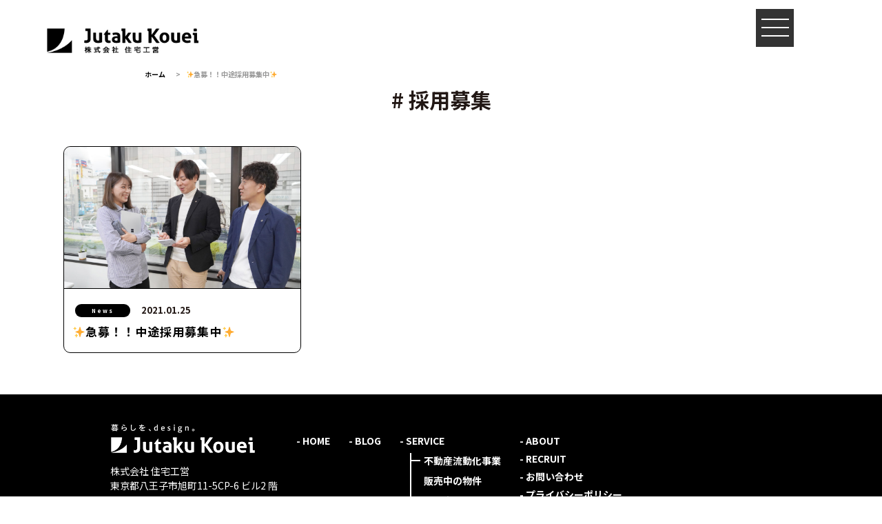

--- FILE ---
content_type: text/html; charset=UTF-8
request_url: https://jutakukouei.com/tag/%E6%8E%A1%E7%94%A8%E5%8B%9F%E9%9B%86/
body_size: 7160
content:

<!DOCTYPE html>
<html lang="ja">
<head>
  <!-- Global site tag (gtag.js) - Google Analytics -->
  <script async src="https://www.googletagmanager.com/gtag/js?id=UA-154965781-1"></script>
  <script>
    window.dataLayer = window.dataLayer || [];

    function gtag() {
      dataLayer.push(arguments);
    }
    gtag('js', new Date());

    gtag('config', 'UA-154965781-1');
  </script>
  <!-- Google tag (gtag.js) -->
  <script async src="https://www.googletagmanager.com/gtag/js?id=G-E9G2DDE4Q5"></script>
  <script>
    window.dataLayer = window.dataLayer || [];
    function gtag(){dataLayer.push(arguments);}
    gtag('js', new Date());

    gtag('config', 'G-E9G2DDE4Q5');
  </script>
  <!-- Meta Pixel Code -->
  <script>
    !function(f,b,e,v,n,t,s)
    {if(f.fbq)return;n=f.fbq=function(){n.callMethod?
    n.callMethod.apply(n,arguments):n.queue.push(arguments)};
    if(!f._fbq)f._fbq=n;n.push=n;n.loaded=!0;n.version='2.0';
    n.queue=[];t=b.createElement(e);t.async=!0;
    t.src=v;s=b.getElementsByTagName(e)[0];
    s.parentNode.insertBefore(t,s)}(window, document,'script',
    'https://connect.facebook.net/en_US/fbevents.js');
    fbq('init', '927080668625686');
    fbq('track', 'PageView');
    fbq('track', 'Schedule');
    fbq('track', 'FindLocation');
    fbq('track', 'Contact');
  </script>
  <noscript><img height="1" width="1" style="display:none"
    src="https://www.facebook.com/tr?id=927080668625686&ev=PageView&noscript=1"
  /></noscript>
  <!-- End Meta Pixel Code -->
  <script type="text/javascript">
    (function(c,l,a,r,i,t,y){
        c[a]=c[a]||function(){(c[a].q=c[a].q||[]).push(arguments)};
        t=l.createElement(r);t.async=1;t.src="https://www.clarity.ms/tag/"+i;
        y=l.getElementsByTagName(r)[0];y.parentNode.insertBefore(t,y);
    })(window, document, "clarity", "script", "guztntxc0s");
  </script>
  <!-- End Meta Pixel Code -->
  <meta charset="UTF-8">
  <meta name="viewport" content="width=device-width, initial-scale=1">
  <meta name="format-detection" content="telephone=no">
  <meta name="facebook-domain-verification" content="lhtluok3xgdcpx24xktiqc8ml1tfx1" />
  <link rel="icon" type="image/x-icon" href="/favicon.ico">
  <link rel="icon" type="image/png" size="192x192" href="/android-touch-icon.png">
  <link rel="apple-touch-icon" sizes="180x180" href="/apple-touch-icon.png">
  
  <!--[if IE]><meta http-equiv="X-UA-Compatible" content="IE=edge"><![endif]-->

  <!-- Google font(Noto Sans JP) -->
  <link rel="preconnect" href="https://fonts.gstatic.com">
  <link href="https://fonts.googleapis.com/css2?family=Noto+Sans+JP:wght@400;500;700;900&display=swap" rel="stylesheet">
    
  <link rel="stylesheet" type="text/css" href="https://jutakukouei.com/wp-content/themes/jutaku_v2/style.css" media="all">
  <link rel="stylesheet" type="text/css" href="https://jutakukouei.com/wp-content/themes/jutaku_v2/css/single-recruit.css">

  <script>
    console.log("chrome css bug fix");
  </script>
  <script>
    (function(d) {
      var config = {
          kitId: 'bkc6ues',
          scriptTimeout: 3000,
          async: true
        },
        h = d.documentElement,
        t = setTimeout(function() {
          h.className = h.className.replace(/\bwf-loading\b/g, "") + " wf-inactive";
        }, config.scriptTimeout),
        tk = d.createElement("script"),
        f = false,
        s = d.getElementsByTagName("script")[0],
        a;
      h.className += " wf-loading";
      tk.src = 'https://use.typekit.net/' + config.kitId + '.js';
      tk.async = true;
      tk.onload = tk.onreadystatechange = function() {
        a = this.readyState;
        if (f || a && a != "complete" && a != "loaded") return;
        f = true;
        clearTimeout(t);
        try {
          Typekit.load(config)
        } catch (e) {}
      };
      s.parentNode.insertBefore(tk, s)
    })(document);
  </script>
 
  
		<!-- All in One SEO 4.1.6.2 -->
		<title>採用募集 | (株)住宅工営</title>
		<meta name="robots" content="max-image-preview:large" />
		<link rel="canonical" href="https://jutakukouei.com/tag/%E6%8E%A1%E7%94%A8%E5%8B%9F%E9%9B%86/" />
		<script type="application/ld+json" class="aioseo-schema">
			{"@context":"https:\/\/schema.org","@graph":[{"@type":"WebSite","@id":"https:\/\/jutakukouei.com\/#website","url":"https:\/\/jutakukouei.com\/","name":"(\u682a)\u4f4f\u5b85\u5de5\u55b6","description":"\u682a\u5f0f\u4f1a\u793e\u4f4f\u5b85\u5de5\u55b6 \u5275\u696d1969\u5e74 \u672c\u793e\u516b\u738b\u5b50\u2502\u4e0d\u52d5\u7523\u8cb7\u53d6\u518d\u8ca9\u696d\u52d9\u5168\u822c\uff08\u4e2d\u53e4\u6238\u5efa\u3066\u30fb\u30de\u30f3\u30b7\u30e7\u30f3\u30fb\u571f\u5730\u958b\u767a\uff09\u2502\u5546\u54c1\u30fb\u30b5\u30fc\u30d3\u30b9\u958b\u767a\u306a\u3069\u3000","inLanguage":"ja","publisher":{"@id":"https:\/\/jutakukouei.com\/#organization"}},{"@type":"Organization","@id":"https:\/\/jutakukouei.com\/#organization","name":"(\u682a)\u4f4f\u5b85\u5de5\u55b6","url":"https:\/\/jutakukouei.com\/"},{"@type":"BreadcrumbList","@id":"https:\/\/jutakukouei.com\/tag\/%E6%8E%A1%E7%94%A8%E5%8B%9F%E9%9B%86\/#breadcrumblist","itemListElement":[{"@type":"ListItem","@id":"https:\/\/jutakukouei.com\/#listItem","position":1,"item":{"@type":"WebPage","@id":"https:\/\/jutakukouei.com\/","name":"\u30db\u30fc\u30e0","description":"\u682a\u5f0f\u4f1a\u793e\u4f4f\u5b85\u5de5\u55b6 \u5275\u696d1969\u5e74 \u672c\u793e\u516b\u738b\u5b50\u2502\u4e0d\u52d5\u7523\u8cb7\u53d6\u518d\u8ca9\u696d\u52d9\u5168\u822c\uff08\u4e2d\u53e4\u6238\u5efa\u3066\u30fb\u30de\u30f3\u30b7\u30e7\u30f3\u30fb\u571f\u5730\u958b\u767a\uff09\u2502\u5546\u54c1\u30fb\u30b5\u30fc\u30d3\u30b9\u958b\u767a\u306a\u3069","url":"https:\/\/jutakukouei.com\/"},"nextItem":"https:\/\/jutakukouei.com\/tag\/%e6%8e%a1%e7%94%a8%e5%8b%9f%e9%9b%86\/#listItem"},{"@type":"ListItem","@id":"https:\/\/jutakukouei.com\/tag\/%e6%8e%a1%e7%94%a8%e5%8b%9f%e9%9b%86\/#listItem","position":2,"item":{"@type":"WebPage","@id":"https:\/\/jutakukouei.com\/tag\/%e6%8e%a1%e7%94%a8%e5%8b%9f%e9%9b%86\/","name":"\u63a1\u7528\u52df\u96c6","url":"https:\/\/jutakukouei.com\/tag\/%e6%8e%a1%e7%94%a8%e5%8b%9f%e9%9b%86\/"},"previousItem":"https:\/\/jutakukouei.com\/#listItem"}]},{"@type":"CollectionPage","@id":"https:\/\/jutakukouei.com\/tag\/%E6%8E%A1%E7%94%A8%E5%8B%9F%E9%9B%86\/#collectionpage","url":"https:\/\/jutakukouei.com\/tag\/%E6%8E%A1%E7%94%A8%E5%8B%9F%E9%9B%86\/","name":"\u63a1\u7528\u52df\u96c6 | (\u682a)\u4f4f\u5b85\u5de5\u55b6","inLanguage":"ja","isPartOf":{"@id":"https:\/\/jutakukouei.com\/#website"},"breadcrumb":{"@id":"https:\/\/jutakukouei.com\/tag\/%E6%8E%A1%E7%94%A8%E5%8B%9F%E9%9B%86\/#breadcrumblist"}}]}
		</script>
		<!-- All in One SEO -->

		<!-- This site uses the Google Analytics by MonsterInsights plugin v8.10.0 - Using Analytics tracking - https://www.monsterinsights.com/ -->
		<!-- Note: MonsterInsights is not currently configured on this site. The site owner needs to authenticate with Google Analytics in the MonsterInsights settings panel. -->
					<!-- No UA code set -->
				<!-- / Google Analytics by MonsterInsights -->
				<script type="text/javascript">
			window._wpemojiSettings = {"baseUrl":"https:\/\/s.w.org\/images\/core\/emoji\/12.0.0-1\/72x72\/","ext":".png","svgUrl":"https:\/\/s.w.org\/images\/core\/emoji\/12.0.0-1\/svg\/","svgExt":".svg","source":{"concatemoji":"https:\/\/jutakukouei.com\/wp-includes\/js\/wp-emoji-release.min.js?ver=5.3.20"}};
			!function(e,a,t){var n,r,o,i=a.createElement("canvas"),p=i.getContext&&i.getContext("2d");function s(e,t){var a=String.fromCharCode;p.clearRect(0,0,i.width,i.height),p.fillText(a.apply(this,e),0,0);e=i.toDataURL();return p.clearRect(0,0,i.width,i.height),p.fillText(a.apply(this,t),0,0),e===i.toDataURL()}function c(e){var t=a.createElement("script");t.src=e,t.defer=t.type="text/javascript",a.getElementsByTagName("head")[0].appendChild(t)}for(o=Array("flag","emoji"),t.supports={everything:!0,everythingExceptFlag:!0},r=0;r<o.length;r++)t.supports[o[r]]=function(e){if(!p||!p.fillText)return!1;switch(p.textBaseline="top",p.font="600 32px Arial",e){case"flag":return s([127987,65039,8205,9895,65039],[127987,65039,8203,9895,65039])?!1:!s([55356,56826,55356,56819],[55356,56826,8203,55356,56819])&&!s([55356,57332,56128,56423,56128,56418,56128,56421,56128,56430,56128,56423,56128,56447],[55356,57332,8203,56128,56423,8203,56128,56418,8203,56128,56421,8203,56128,56430,8203,56128,56423,8203,56128,56447]);case"emoji":return!s([55357,56424,55356,57342,8205,55358,56605,8205,55357,56424,55356,57340],[55357,56424,55356,57342,8203,55358,56605,8203,55357,56424,55356,57340])}return!1}(o[r]),t.supports.everything=t.supports.everything&&t.supports[o[r]],"flag"!==o[r]&&(t.supports.everythingExceptFlag=t.supports.everythingExceptFlag&&t.supports[o[r]]);t.supports.everythingExceptFlag=t.supports.everythingExceptFlag&&!t.supports.flag,t.DOMReady=!1,t.readyCallback=function(){t.DOMReady=!0},t.supports.everything||(n=function(){t.readyCallback()},a.addEventListener?(a.addEventListener("DOMContentLoaded",n,!1),e.addEventListener("load",n,!1)):(e.attachEvent("onload",n),a.attachEvent("onreadystatechange",function(){"complete"===a.readyState&&t.readyCallback()})),(n=t.source||{}).concatemoji?c(n.concatemoji):n.wpemoji&&n.twemoji&&(c(n.twemoji),c(n.wpemoji)))}(window,document,window._wpemojiSettings);
		</script>
		<style type="text/css">
img.wp-smiley,
img.emoji {
	display: inline !important;
	border: none !important;
	box-shadow: none !important;
	height: 1em !important;
	width: 1em !important;
	margin: 0 .07em !important;
	vertical-align: -0.1em !important;
	background: none !important;
	padding: 0 !important;
}
</style>
			<style type="text/css" id="wp-custom-css">
			@media screen and (max-width: 768px) { 
.lp-lineUp__desc {
	flex-direction: row;
	min-width: 390px;
}
	
.lp-lineUp__descInner:last-child {
	padding-left: 0px;
	width: 50%;
}
}

@media screen and (min-width: 769px) { 
.lp-lineUp__desc {
	min-width: 550px;
}
	
.lp-lineUp__descInner:last-child {
	padding-left: 0px;
}
}

.lp-lineUp__jibunHouse .img img {
    cursor: default;
}

.lp-lineUp__jibunHouse .img img:hover {
    opacity: 1;
}		</style>
		</head>

   <body data-rsssl=1 id="%e2%9c%a8%e6%80%a5%e5%8b%9f%ef%bc%81%ef%bc%81%e4%b8%ad%e9%80%94%e6%8e%a1%e7%94%a8%e5%8b%9f%e9%9b%86%e4%b8%ad%e2%9c%a8">

    <div id="wrapper" class="recruitVer2Wrap top-new__header">

   
        <header class="top-new page-common">
            <div class="header__top1">
                                    <div class="header__logo">
                        <a href="https://jutakukouei.com/"><img src="/img/common/logo-c.JPG" class="pc03" alt="株式会社住宅工営"></a>
                        <a href="https://jutakukouei.com/"><img src="/img/common/logo-c.JPG" class="sp03" alt="JutakuKouei  暮らしを、design"></a>
                    </div>
                                <div class="sp-icon pc__none">
                <a href="tel:0426568288" class="sp-tel"><img src="/img/common/tel02.png" alt="電話マーク"></a>
                <a href="/contact" class="sp-mail"><img src="/img/common/email02.png" alt="メールマーク"></a>
                </div>
                <div class="top-new__humberger">
                    <button class="burger-btn">
                        <span class="bar bar_top"></span>
                        <span class="bar bar_mid"></span>
                        <span class="bar bar_bottom"></span>
                        <nav class="header__nav">
                            <ul id="top-list1">
                                <li><a href="https://jutakukouei.com/">HOME</a></li>
                                <li><a href="https://jutakukouei.com/blog">BLOG</a></li>
                                <li id="adjust-mb"><a href="https://jutakukouei.com/#top-service">SERVICE</a>
                                    <ul id="top-list2">
                                        <li><a href="https://jutakukouei.com/#top-service">不動産流動化事業</a></li>
                                        <li><a href="https://jutakukouei.com/sale">販売中の物件</a></li>
                                        <li><a href="https://jutakukouei.com/results">販売実績</a></li>
                                        <!-- <li><a href="https://jutakukouei.com/jibunhouse">ジブンハウス（デザイン規格住宅ブランド）</a></li> -->
                                        <li><a href="https://jutakukouei.com/purchase">当社の不動産買取</a></li>
                                        <li><a href="https://jutakukouei.com/estate">不動産の有効活用</a></li>
                                        <!--<li><a href="https://jutakukouei.com/tag/シェアハウス">商品・サービス開発</a></li>-->
                                        <!-- <li><a href="https://jutakukouei.com/rent-senior">高齢者の方の暮らし</a></li> -->
                                        <li><a href="https://jutakukouei.com/pet">ペットと暮らす</a></li>
                                    </ul>
                                </li>
                                <li><a href="https://jutakukouei.com/about">ABOUT</a></li>
                                <li id="bb"><a href="https://www.c21-globalkoei.com/recruit/" target="_blank">RECRUIT</a></li>
                                <li class="access"><a href="https://jutakukouei.com/#top-access">ACCESS</a></li>
                                <li class="contact"><a href="https://jutakukouei.com/contact">お問い合わせ</a></li>
                                <li class="tel"><div class="inner-tel"><a href="tel:0426568288">042-656-8288</a><br><span>10時～19時(水曜定休)</span></div></li>
                            </ul>
                        </nav>
                    </button>
                </div>
            </div>            

        </header>
                   
                           
                                           
   <main>
    <div id="breadcrumb" class="pc">
        <div class="inner">
            <ul class="clearfix">
                <li><a href="/">ホーム</a></li>
                <li>✨急募！！中途採用募集中✨</li>
            </ul>
        </div>
    </div><!-- /.breadcrumb -->
    <div id="contents">
				
<div class="archive-content-wrap">
	<section id="main">
		<div class="inner post-archive-inner">

		<h1 class="archive-page-title"># 採用募集</h1>

		<div class="custom-post-list">
		<article id="900" class="post-900 post type-post status-publish format-standard has-post-thumbnail hentry category-news tag-global-koei tag-40 tag-41">
			<div class="post-thumbnail">
				<a href="https://jutakukouei.com/%e2%9c%a8%e6%80%a5%e5%8b%9f%ef%bc%81%ef%bc%81%e4%b8%ad%e9%80%94%e6%8e%a1%e7%94%a8%e5%8b%9f%e9%9b%86%e4%b8%ad%e2%9c%a8/">
				<img src="https://jutakukouei.com/wp-content/uploads/2021/01/●●補正DSC02812-1120x670.jpg"  alt="" />				</a>
			</div><!-- .post-thumbnail -->

			<div class="post-meta">
				<div class="cats-list"><span class="cat-link"><a href="https://jutakukouei.com/cat/news/">News</a></span></div><span class="posted-on"><time class="entry-date published updated" datetime="2021-01-25T11:10:13+09:00">2021.01.25</time></span>			</div>
			<a href="https://jutakukouei.com/%e2%9c%a8%e6%80%a5%e5%8b%9f%ef%bc%81%ef%bc%81%e4%b8%ad%e9%80%94%e6%8e%a1%e7%94%a8%e5%8b%9f%e9%9b%86%e4%b8%ad%e2%9c%a8/"><h2 class="entry-title">✨急募！！中途採用募集中✨</h2></a>
			<div class="tags-list"><span class="tag-link"><a href="https://jutakukouei.com/tag/global-koei/" rel="tag">GLOBAL KOEI</a></span><span class="tag-link"><a href="https://jutakukouei.com/tag/%e6%8e%a1%e7%94%a8%e5%8b%9f%e9%9b%86/" rel="tag">採用募集</a></span><span class="tag-link"><a href="https://jutakukouei.com/tag/%e8%b3%83%e8%b2%b8%e5%96%b6%e6%a5%ad%e8%81%b7/" rel="tag">賃貸営業職</a></span></div>
		</article>

		</div>
			<div class="pagination">
						</div>
		</div>
	</section>
</div>
    </div><!-- /#contents -->
</main>
   <!-- footer -->
        <footer id="footer02">
          <a href="#" id="goToTop">Page Top</a>
            <div id="footer">
                <!-- <ul class="fixUl pc">
            <li class="tel">
        <a href="tel:0426568288">
          <p>042-656-8288<br><span>９時～1８時(水曜定休)</span></p>
        </a>
      </li>
      <li class="email"><a href="/contact">お問い合わせ</a></li>
    </ul> -->
                <div class="footerIn">
                    <div class="inner">
                        <div class="clearfix">
                            <div class="addr">
                                <p class="ftLogo"><a href="/"><img src="/img/common/logo-a.png" alt="暮らしを、design"></a></p>
                                <p class="text">株式会社 住宅工営<br>東京都八王子市旭町11-5CP-6 ビル2 階<br>TEL : 042-656-8288<br>Fax : 042-656-2882</p>
                            </div>
                            <ul class="ftUl">
                                <li><a href="/">- HOME</a></li>
                            </ul>
                            <ul class="ftUl">
                                <li><a href="/blog">- BLOG</a></li>                       
                            </ul>
                            <ul class="ftUl lf">
                                <li class="text-bold">- SERVICE</li>
                                <!--
                                <li class="ac"><a href="/sale">> 不動産流動化事業</a></li>
                                <li class="ac"><a href="https://jutakukouei.com/#top-sustainable">> Sustainable Apartment</a></li>
								<li class="ac"><a href="/rent-senior">> 高齢者の方の暮らし</a></li>
                                <li class="ac"><a href="/pet">> ペットと暮らす</a></li>
                                <li class="ac"><a href="/estate">> 不動産の有効活用</a></li>
                                <li class="ac"><a href="/purchase">> 当社の不動産買取</a></li>
                                -->
                                <ul id="footer-serviceList">
                                    <li><a href="https://jutakukouei.com/#top-service">不動産流動化事業</a></li>
                                    <li><a href="https://jutakukouei.com/sale">販売中の物件</a></li>
                                    <li><a href="https://jutakukouei.com/results">販売実績</a></li>
									<!-- <li><a href="https://jutakukouei.com/jibunhouse" target="_blank">ジブンハウス（デザイン規格住宅ブランド）</a></li> -->
                                    <li><a href="https://jutakukouei.com/purchase">当社の不動産買取</a></li>
                                    <li><a href="https://jutakukouei.com/estate">不動産の有効活用</a></li>
                                    <!-- <li><a href="https://jutakukouei.com/tag/シェアハウス">商品・サービス開発</a></li> -->
                                    <!-- <li><a href="https://jutakukouei.com/rent-senior">高齢者の方の暮らし</a></li> -->
                                    <li><a href="https://jutakukouei.com/pet">ペットと暮らす</a></li>
                                </ul>
                            </ul>
                            <ul class="ftUl lf">
                                <li><a href="/about">- ABOUT</a></li>
                                <li><a href="https://www.c21-globalkoei.com/recruit/" target="_blank">- RECRUIT</a></li>
                                <li><a href="/contact">- お問い合わせ</a></li>
                                <li><a href="/privacy">- プライバシーポリシー</a></li>
                                <li class="position-center">
                                <img src="/img/renewal/jutaku_footer_pmark2024.png" alt="たいせつにしますプライバシー" class="fsec">
                                <img src="/img/renewal/security-action.png" alt="セキュリティ対策自己宣言" class="fsec">
                                </li>
                            </ul>
                        </div>
                        <!--<a href="https://jutakukouei.com/media/" class="footer-urista" target="_blank">- "売りスタ"不動産スタディサイト</a>-->
                        
                        <ul class="snsUl">
                            <li><a href="https://www.instagram.com/action_life.design/" target="_blank"><img src="https://jutakukouei.com/img/common/ins02.png" alt="instaアイコン"></a></li>
                            <li><a href="https://www.facebook.com/grit.life.design/" target="_blank"><img src="https://jutakukouei.com/img/common/fb02.png" alt="facebookアイコン"></a></li>
                        </ul>
                    </div>
                </div>
                <p id="copyright">Copyright 2019(C)jutakukouei Co., Ltd. All Rights Reserved</p>
            </div><!-- /#footer -->
        </footer>

        <script src="https://unpkg.com/scrollreveal/dist/scrollreveal.min.js"></script>
        <script type="text/javascript" src="https://jutakukouei.com/wp-content/themes/jutaku_v2/js/jquery.min.js"></script>
        <script type="text/javascript" src="https://jutakukouei.com/wp-content/themes/jutaku_v2/js/jquery.matchHeight-min.js"></script>
        <script type="text/javascript" src="https://jutakukouei.com/wp-content/themes/jutaku_v2/js/jquery.biggerlink.min.js"></script>
        <script type="text/javascript" src="https://jutakukouei.com/wp-content/themes/jutaku_v2/js/common.js"></script>
        
                <script src="https://cdnjs.cloudflare.com/ajax/libs/Swiper/4.5.0/js/swiper.min.js"></script>
        <link rel="stylesheet" href="https://cdnjs.cloudflare.com/ajax/libs/Swiper/4.5.0/css/swiper.min.css">
        <script>
            var thumbnail = new Swiper('.thumbnail', {
                slidesPerView: 3.08,
                //        slidesPerView: 5,
                loop: false,
                watchSlidesVisibility: true,
                watchSlidesProgress: true,
            });
            var slide = new Swiper('.slide', {
                spaceBetween: 10,
                effect: 'fade',
                autoHeight: true,
                thumbs: {
                    swiper: thumbnail,
                },
            });
            //    $('.thumbnail').find('.swiper-slide').on('click',function(){
            //        console.log('hoge');
            //    });
        </script>
<script type="text/javascript">
piAId = '952822';
piCId = '20998';
piHostname = 'pi.pardot.com';

(function() {
	function async_load(){
		var s = document.createElement('script'); s.type = 'text/javascript';
		s.src = ('https:' == document.location.protocol ? 'https://pi' : 'http://cdn') + '.pardot.com/pd.js';
		var c = document.getElementsByTagName('script')[0]; c.parentNode.insertBefore(s, c);
	}
	if(window.attachEvent) { window.attachEvent('onload', async_load); }
	else { window.addEventListener('load', async_load, false); }
})();
</script>             
              

--- FILE ---
content_type: text/css
request_url: https://jutakukouei.com/wp-content/themes/jutaku_v2/style.css
body_size: 5024
content:
@charset "utf-8";
/*
Theme Name: jutaku v2
Author: atsp
*/


@import "css/reset.css";
@import "css/layout.css";
@import "css/common.css";
@import "css/page.css";
@import "css/recruit_ver2.css";

#mainVisual .delay-text p {
	font-size: 14px;
}

#mainVisual .delay-text p:first-child {
	margin-left: 0;
}

@media(min-width:768px) {
	#mainVisual .delay-text p {
		font-size: 20px;
	}

	#mainVisual .delay-text p:first-child {
		margin-left: 30px;
	}

	#mainVisual .delay-text p#second {
		margin-left: 20px;
	}

}

#mainVisual .delay-text p span:last-child {
	margin-right: 5px;
}

#mainVisual .delay-text p#second span {
	margin-right: 2px;
}

.aboutSec01 .indexP02 {
	font-size: 1.5rem;
}

@media(min-width:768px) {
	#mainVisual .delay-text p {
		font-size: 26px;
	}
}

.sdgsP01 {
	text-align: center;
}


/* post archive */
.archive-content-wrap {
	margin-top: -80px;
}

@media ( min-width: 768px ) {
	.archive-content-wrap {
		margin-top: 0;
	}

	.blog-content-wrap {
		margin-top: 80px;
	}
}


.archive-content-wrap .inner,
.blog-content-wrap .inner {
	max-width: 1156px;
	margin: auto;
	padding: 0 30px;
}

.archive-page-title {
	font-size: 3rem;
	font-weight: bold;
	text-align: center;
	margin-bottom: 1.5em
}


.custom-post-list article {
	position: relative;
	margin-bottom: 40px;
	border: 1px solid #000;
	border-radius: 10px;
}

.custom-post-list .post-thumbnail {
	border-radius: 10px 10px 0 0;
	border-bottom: 1px solid #000;
	overflow: hidden;
	margin-bottom: 1em;
}

.custom-post-list .entry-title {
	margin-bottom: 1em;
	font-weight: bold;
	line-height: 1.6;
	font-size: 1.7rem;
	letter-spacing: 1px;
}

.custom-post-list .post-meta,
.custom-post-list .tags-list {
	margin-left: 1em;
	margin-right: 1em;
}

.custom-post-list .entry-title {
	margin-left: .7em;
	margin-right: .7em;
}

.custom-post-list .tags-list {
	margin-bottom: 1em;
}

.custom-post-list a:hover {
	opacity: .8;
}


@media ( min-width: 768px ) {
	.custom-post-list {
		display: flex;
		flex-flow: row wrap;
	}

	.custom-post-list article {
		flex-basis: calc((100% - 66px)/3);
		display: flex;
		flex-direction: column;
	}

	.custom-post-list article:not( :nth-child(3n) ) {
		margin-right: 30px;
	}

	.custom-post-list article {
		margin-bottom: 60px;
	}

	.custom-post-list .post-thumbnail {
		margin-bottom: 1em;
		max-height: 205px;
	}

	.custom-post-list .tags-list {
		margin-top: auto;
	}

}

/* post meta */
.post-meta {
	margin-bottom: .5em;
}

.cats-list {
	display: inline-block;
	margin-right: .5em;
}

.cat-link {
	display: inline-block;
	margin-right: .5em;
}

.cat-link a {
	padding: .5em 3em;
	background: #000;
	color: #fff;
	border-radius: 40px;
	text-decoration: none;
	font-size: 8px;
	letter-spacing: 2px;
}

.posted-on {
	font-size: 1.3rem;
	vertical-align: middle;
}

.tag-link {
	display: inline-block;
	margin-right: .5em;
	margin-bottom: .5em;
}

.tag-link a {
	position: relative;
	padding: .3em 2em .3em 3em;
	background: #fff;
	color: #222;
	border: 1px solid #222;
	border-radius: 40px;
	text-decoration: none;
	font-size: 10px;
	font-weight: bold;
	line-height: 1;
	letter-spacing: 1px;
}

.tag-link a::before {
	position: absolute;
	content: '#';
	top: 4px;
	left: 19px;
	font-size: 12px;
}

.tag-link a:hover {
	background: #222;
	color: #fff;
}


/* トップブログ */
.blog-section-inner {
	max-width: 1156px;
	margin: auto;
	padding: 0 30px;
}

.top-blog-title {
	margin: 40px 0;
	font-size: 3rem;
	letter-spacing: 2px;
	font-weight: bold;
	text-align: center;
}

/* 投稿サムネイル上のNEW、ピックアップタグ */
.tag-btn {
	position: absolute;
	top: -8px;
	left: -6px;
	white-space: nowrap;
	z-index: 2;
}

.tag-btn:before {
	position: absolute;
	content: '';
	background: url(./svg/btn-tag.svg) no-repeat;
	width: 121px;
	height: 33px;
}

.tag-btn-text {
	position: absolute;
	top: 6px;
	left: 26px;
	font-size: 1.4rem;
	font-weight: bold;
	letter-spacing: 1px;
}

.top-blog-recent-container .tag-btn:before {
	background: url(./svg/btn-tag-new.svg) no-repeat;
}

.top-blog-recent-container .tags-list,
.archive-content-wrap .tags-list,
.blog-content-wrap .tags-list {
	display: none;
}

.top-blog-section-btn {
	text-align: center;
	margin-bottom: 1.5em;
}

.top-blog-section-btn a {
	position:relative;
	display: inline-block;
	width: 90%;
	padding: 1.6em .7em;
	background: #000;
	text-align: center;
	color: #fff;
	border-radius: 6px;
	letter-spacing: 1px;
	font-size: 1.4rem;
}

.top-blog-section-btn a::after {
	position: absolute;
	content: '>';
	top: 14px;
	right: 30px;
	font-size: 2.5rem;
}

.top-blog-section-btn a:hover {
	text-decoration: none;
	opacity: .85;
}

@media ( min-width: 768px ) {

	.top-blog-pickup-container .custom-post-list {
		justify-content: space-between;
	}

	.top-blog-pickup-container .custom-post-list article {
		flex-basis: calc((100% - 35px)/2);
		margin-right: 0;
	}

	.top-blog-pickup-container .post-thumbnail {
		max-height: 330px;
	}

	.top-blog-recent-container .post-thumbnail {
		max-height: 218px;
	}

	.top-blog-pickup-container .entry-title {
		font-size: 22px;
	}

	.top-blog-section-btn a {
		width: 350px;
	}

}

/* 追加調整分 */
@media ( max-width: 768px ) {
	.top-blog-recent-container .custom-post-list {
		display: flex;
		justify-content: space-between;
	}

	.top-blog-recent-container .custom-post-list article {
		flex-basis: calc((100% - 35px)/2);
		margin-right: 0;
	}

	.top-blog-recent-container .post-thumbnail {
		height: 177px;
	}

	.top-blog-recent-container .post-thumbnail img {
		object-fit: cover;
		width: 100%;
		height: 100%
	}

	.top-blog-recent-container .custom-post-list article:nth-child(3) {
		display: none;
	}
}

@media ( max-width: 480px ) {
	.blog-section-inner {
		padding: 0 16px;
	}

	.top-blog-recent-container .custom-post-list article {
		flex-basis: calc((100% - 16px)/2);
	}

	.top-blog-recent-container .tag-btn:before {
		width: 89px;
		height: 32px;
	}

	.top-blog-recent-container .tag-btn-text {
		font-size: 1rem;
	}

	.top-blog-recent-container .post-thumbnail {
		height: 111px;
		margin-bottom: .7em;
	}

	.top-blog-recent-container .custom-post-list .post-meta {
		margin-left: .7em;
		margin-right: .7em;
	}

	.top-blog-recent-container .custom-post-list .entry-title {
		font-size: 1.4rem;
		margin-left: .5em;
		margin-right: .5em;
	}

	.top-blog-recent-container .cat-link a {
		padding: .5em 2em;
	}
}

/* 追加調整分ここまで */

/* single post content */
.post-content-wrap .inner {
	max-width: 900px;
}

.single-post-cont .entry-title {
	font-size: 2.4rem;
	margin: 1em 0;
	font-weight: bold;
}

.single-post-cont .tags-list {
	margin-bottom: 1.5em;
}

.single-post-cont .cat-link a:hover {
	opacity: .8;
}

.single-post-cont .post-thumbnail {
	margin-bottom: 2em;
}

.entry-content p {
	font-size: 1.6rem;
	line-height: 1.7;
	margin-bottom: 2em;
}


@media ( min-width: 768px ) {
	.post-content-wrap {
		padding-top: 40px
	}
}

.single-post-cont .entry-footer {
	padding: 4em 0;
}

/* author box */
.post-author-info-container {
	margin-bottom: 4em;
	padding: 1em .5em;
	border-top: 2px solid #000;
	border-bottom: 2px solid #000;
	display: flex;
}

.author-info {
	flex-basis: 100%;
	margin: auto;
}

.post-author-info-container a:hover {
	opacity: .8;
}

.post-author-info-container .author-avatar {
	flex: 1 0 80px;
	margin-right: 1em;
}

.post-author-info-container .author-avatar img {
	border-radius: 50%;
}

.post-author-info-container .author-name {
	font-weight: bold;
	margin-bottom: .5em;
}

.post-author-info-container .author-desc {
	font-size: 1.3rem;
	line-height: 1.6;
	margin-bottom: .5em;
}


.author-sns-follow-list {
	display: flex;
	justify-content: flex-end;
}

.author-sns-follow-list li:not( :last-child ) {
	margin-right: .5em;
}

.author-sns-follow-link img {
	width: 30px;
	height: 30px;
}

@media ( min-width: 768px ) {

	.post-author-info-container {
		padding: 1em 1em 1em 2em;
	}

	.post-author-info-container .author-avatar {
		flex: 1 0 120px;
		margin-right: 2em;
	}

	.post-author-info-container .author-name {
		font-size: 1.8rem;
	}

	.author-desc-wrap {
		display: flex;
		justify-content: space-between;
	}

	.post-author-info-container .author-desc {
		flex-basis: 75%;
		margin-bottom: 0;
		font-size: 1.4rem;
	}

	.author-desc-wrap .author-sns-follow {
		margin-top: auto;
	}

}

/* post SNS share list */
.post-share-title {
	text-align: center;
	margin-bottom: 1em;
	font-size: 1.8rem;
	font-weight: bold;
	letter-spacing: 2px;
}

.sns-share-list {
	display: flex;
	justify-content: center;
}

.sns-share-list li:not( :last-child ) {
	margin-right: 1em;
}

.sns-share-link img {
	width: 50px;
	height: 50px;
}

.sns-share-link:hover {
	opacity: .8;
}


/* related post */
.related-container {
	background: #000;
	padding: 2em 0;
	margin-bottom: 4em;
}

.related-container a:hover {
	opacity: .8;
}

.related-title {
	color: #fff;
	text-align: center;
	font-size: 3rem;
	margin-bottom: 2em;
	letter-spacing: 2px;
}

.related-posts-list-item {
	background: #fff;
	margin-bottom: 2em;
	border-radius: 8px;
	overflow: hidden;
}

.related-posts-list-item .post-thumbnail {
	margin-bottom: .5em;
	overflow: hidden;
	border-bottom: 1px solid #000;
}

.related-post-meta {
	margin: 0 .5em .5em;
}

.cats-list .related-post-cat-link {
	margin-right: 0;
}

.related-post-title {
	margin: 0 .5em 1em;
	font-size: 1.5rem;
	font-weight: bold;
	letter-spacing: 1px;
}

.related-no-post {
	display: block;
	color: #fff;
	margin: auto;
}


@media ( min-width: 768px ) {

	.related-posts-list {
		display: flex;
	}

	.related-posts-list li:not( :last-child ) {
		margin-right: 35px;
	}

	.related-posts-list li {
		flex-basis: calc( (100% - 70px)/3 );
	}

	.related-posts-list-item .post-thumbnail {
		max-height: 158px;
	}

}

/* hot words */
.post-hotwords-container {
	margin-bottom: 4em;
}

.hotwords-title {
	font-size: 3rem;
	font-weight: bold;
	letter-spacing: 1px;
	text-align: center;
	margin-bottom: 1em;
}

.post-hotwords-container .tag-link {
	margin-right: .8em;
	margin-bottom: 1em;
}

.post-hotwords-container .tag-link a {
	font-size: 10px;
	padding: .5em 2em .5em 2.5em;
}

.post-hotwords-container .tag-link a::before {
	top: 5px;
	left: 14px;
	font-size: 14px;
}

@media ( min-width: 768px ) {
	.post-hotwords-container .tags-list {
		text-align: center;
	}
}


/* post-sns-follow-us */
.post-sns-foolow-us-title {
	text-align: center;
	margin-bottom: 1em;
	font-size: 1.8rem;
	font-weight: bold;
	letter-spacing: 2px;
}

.post-sns-follow-us-list {
	display: flex;
	justify-content: center;
}

.post-sns-follow-us-list a:hover {
	opacity: .8;
}

.post-sns-follow-us-list li:not( :last-child ) {
	margin-right: 1em;
}

.post-sns-follow-us-list img {
	width: 57px;
	height: 57px;
}

/* 見出しデザイン */
.entry-content .heading-type1 {
	display: inline-block;
	margin-bottom: .5em;
	padding-bottom: .5em;
	border-bottom: 2px solid #222;
	font-size: 2.4rem;
}

.entry-content .heading-type2 {
	position: relative;
	padding-bottom: .5em;
	font-size: 2rem;
	margin-bottom: .5em;
}

.entry-content .heading-type2:after {
	position: absolute;
	content: '';
	display: block;
	border-bottom: solid 2px #222;
	bottom: 0;
	width: 9%;
}

/* topのバナーを中央に配置 */
.indexSec05 .banner-center {
	float: none;
	display: block;
	margin: auto;
}

/* プライバシーボックス */
.privacybox{
	width:100%;
	border:solid 1px #555;
	padding:25px;
	height:150px;
	overflow-y:auto;
	font-size:0.8em;
	background:#fafafa;
}
.privacybox h3{ font-weight:bold; font-size:1.3em; text-align:center; padding-bottom:20px;}
.privacybox p{ padding-bottom:25px;}
.privacybox .alignR{ text-align:right;}
.privacybox h4{ font-size:1.1em; font-weight:bold; padding-bottom:10px;}
.privacybox ul li{
	padding-bottom:15px;
	text-indent:-2em;
	padding-left:2em;
}
.privacyUl table{
	border-top:solid 1px #ccc;
	border-left:solid 1px #ccc;
	width:100%;
}
.privacyUl table th{
	border-right:solid 1px #ccc;
	border-bottom:solid 1px #ccc;
	background:#fafafa;
	padding:10px;
}
.privacyUl table td{
	border-right:solid 1px #ccc;
	border-bottom:solid 1px #ccc;
	padding:10px;
}
.privacyUL2 li em{ font-weight:bold;}
.privacyUL2 li{ padding-bottom:15px;}
.pT0{ padding-top:0 !important;}
.pB50{ padding-bottom:50px !important;}
.indOL{
	padding-left:30px;
}
.indOL li{
	text-indent:-1.6em !important;
	padding-left:1.6em !important;
}
.indtxt{
	display:block !important;
	width:auto !important;
	padding-left:30px;
	text-indent:0 !important;
}
.alignR{ text-align:right !important;}
@media screen and (max-width: 728px) {
.pB50{ padding-bottom:5vw !important;}	
.indOL,.indtxt{
	padding-left:1em;
}
}

/* 高齢の方の暮らし方 youtube埋め込み */
#rent-senior .movie-wrap {
	position: relative;
	padding-bottom: 56.25%; /*アスペクト比 16:9の場合の縦幅*/
	height: 0;
	overflow: hidden;
	margin-bottom: 50px;
}

#rent-senior .movie-wrap iframe {
	position: absolute;
	top: 0;
	left: 0;
	width: 100%;
	height: 100%;
}

/* headerメニュー改修 */
.top-new .header__nav.open {
    overflow-y: auto;
}

.top-new #top-list1,  .top-new #top-list2{
    font-family: 'Noto Sans JP', sans-serif;
}

.top-new #top-list1 {
    padding-top: 100px !important;
}

.top-new #top-list1 li {
    padding-bottom: 10px !important;
}

.top-new #top-list2 li {
    padding-top: 7px !important;
    padding-bottom: 5px !important;
}

@media (max-width: 510px){
	.top-new #top-list1 li {
		padding-bottom: 5px !important;
	}	
	.top-new #top-list2 li {
		padding-top: 3px !important;
		padding-bottom: 4px !important;
	}
	.top-new #top-list1 {
		padding-top: 60px !important;
		padding-bottom: 50px;
	}
}

.top-new #top-list2:before {
    /* height: 318px !important; */
    height: 207px !important;
}

/* chrome */
_:lang(x)::-internal-media-controls-overlay-cast-button, .top-new #top-list2:before {
  /* height: 280.5px !important; */
  height: 207px !important;
}

/* firefox */
_:lang(x)::-moz-placeholder, .top-new #top-list2:before {
  /* height: 281px !important; */
	height: 207.5px !important;
}

/* safari */
_:lang(x)+_:-webkit-full-screen-document, .top-new #top-list2:before {
  /* height: 281.5px !important;*/
	height: 208px !important;
}

@media (max-width: 767px){
	.top-new #top-list2:before {
		/* height: 271px !important; */
		height: 178px !important;
	}

	.top-new #top-list2 li:before {
		top: 2.3vw !important;
		left: 15px !important;
	}
}

@media (max-width: 510px){
	.top-new #top-list2 li:before {
		top: 2.5vw !important;
	}
	.top-new #top-list2:before {
		height: 155px !important;
	}
}

@media (max-width: 463px){
	.top-new #top-list2:before {
		/* height: 266px !important; */
		height: 155px !important;
	}
	.top-new #top-list2 li:before {
		top: 3.1vw !important;
	}
}

.top-new #top-list2 li:nth-child(2)::before, .top-new #top-list2 li:nth-child(3)::before, .top-new #top-list2 li:nth-child(4)::before, .top-new #top-list2 li:nth-child(5)::before{
	background-color: transparent;
}

/* footerメニュー改修 */
.footerIn .inner{
	max-width: 1000px !important;
}

.footerIn .clearfix{
	display: flex;
	flex-wrap: wrap;
}

#footer02 .snsUl {
    text-align: center;
    padding-top: 50px;
    position: static;
}

@media screen and (max-width: 959px){
	.ftUl {
		margin-right: 27px;
	}
}

#footer02 .fsec {
	width: 87px !important;
	height: auto !important;
}

#footer02 .position-center {
    margin: 15px 0 0 0;
}

#footer02 .position-center img:nth-of-type(1) {
    margin: 0 10px 0 0;
}

@media (max-width: 767px){
	.footerIn .clearfix{
		flex-direction: column;
	}
	#footer02 .snsUl {
		padding-top: 156px !important;
	}
	#footer02 .fsec {
		width: 57px !important;
		height: auto !important;
	}
	#footer02 .position-center {
		transform: translate(-50%, 30%) !important;
		-webkit-transform: translate(-50%, 30%) !important;
		-ms-transform: translate(-50%, 30%) !important;
	}
}

#footer-serviceList{
	position: relative;
}

#footer-serviceList:before{
	position: absolute;
    top: 2px;
    left: 15px;
    width: 2px;
    /* height: 244px; */
    height: 157px;
    content: '';
    display: inline-block;
    background-color: #fff;
}

@media (max-width: 441px){
	#footer-serviceList:before{
		/* height: 265px; */
		height: 157px;
	}
}

#footer-serviceList li{
	padding-top: 3px;
    padding-left: 35px;
    position: relative;
    padding-bottom: 5px;
}

#footer-serviceList li:before{
	background-color: #fff;
    position: absolute;
    width: 13px;
    height: 2px;
    top: 12px;
    left: 17px;
    display: inline-block;
	content: '';
}

#footer-serviceList li:nth-child(2):before, #footer-serviceList li:nth-child(3):before, #footer-serviceList li:nth-child(4):before, #footer-serviceList li:nth-child(5):before{
	background-color: transparent;
}

/* ヘッダーメニュー */
.header__nav {
    opacity: 1 !important;
    right: -100% !important;
    width: 600px !important;
}

.header__nav.open {
    right: 0 !important;
}

@media (max-width: 767px){
	.header__nav {
		width: 90% !important;
	}
}


/* 2022-12-16追加分 */
@media (max-width: 767px){
.ivideo{
	position: relative;
	width: 100%;
	height:0px;
	padding-top: 56.25%;
}
.ivideo iframe{
	position: absolute;
	top: 0;
	left: 0;
	width: 100%;
	height: 100%;
}
}

.tx14{
	font-size: 1.4rem;
}

/* 2024-04-17追加分 */
.p-mark {
	max-width: 635px;
	margin: 20px auto 0;
	padding: 20px 50px;
	border: solid 5px #F8F6F2;
}

.re-b img {
	border: solid 1px #696969;
}

.re-b a:hover {
	opacity: .8;
}

@media (max-width: 767px){
	.p-mark {
		margin: 30px auto 0;
		padding: 20px 5px;
	}
}

/* 2024-09-24追加分 */
.sale-dl-btn {
  font-size: 1.3rem;
  text-align: center;
  background-color: rgba(0, 0, 0, 0.8);
  color: #ffffff;
  padding: 5px;
  border-radius: 5px;
  width: 93%;
  margin: 5px auto;
  display: block;
}

a.sale-dl-btn{
  transition: none !important;
}

.sale-dl-btn:hover{
	opacity: 0.7;
}

.sale-dl-btn-dis {
	font-size: 1.3rem;
  text-align: center;
  background-color: #c8c8c8;
  color: #ffffff;
  padding: 5px;
  border-radius: 5px;
  width: 93%;
  margin: 5px auto;
  display: block;
}

.sale-hov:hover {
	opacity: 0.7;
}

@media (max-width: 767px){
	.sale-dl-btn,.sale-dl-btn-dis {
		padding: 10px;
	}
}

/* pdfダウンロードページ */
#download .saleWrap{
	padding: 60px 20px 120px 20px;
}

#download h2{
	font-size: 3.6rem;
	font-weight: bold;
	text-align: center;
	margin-bottom: 50px;
}

#download .estate_name{
	background-color: rgb(238, 238, 238);
	padding: 15px;
}

#download table{
	width: 100%;
}

#download table .item_wrap{
	display: flex;
	justify-content: space-between;
	align-items: center;
}

#download table .item_wrap span:last-child{
	display: flex;
}

#download table {
    width: 100%;
    border-collapse: collapse;
    margin-bottom: 20px;
}

#download th, td {
    padding: 30px 20px;
    border: 1px solid #ddd;
    text-align: left;
}

#download td:first-child {
    text-align: center;
}

#download td input[type="checkbox"] {
    width: 20px;
    height: 20px;
}

#download .etsuran{
    background-color: #000;
	color: #fff;
	padding: 8px 12px;
	margin-right: 10px;
	border:1px solid #000;
	font-size: 1.4rem;
	transition: none !important;
}

#download .hozon{
    padding: 8px 12px;
	border:1px solid #000;
	display: flex;
	font-size: 1.4rem;
	transition: none !important;
}

#download .etsuran:hover, #download .hozon:hover{
    opacity: 0.6;
}

#download .hozon img{
    width: 22px;
	margin-right: 5px;
}

#download .download_buttons button{
	background-color: #fff;
	border: 1px solid #000;
	padding: 8px 12px;
	font-weight: bold;
	font-family: "Noto Sans JP", sans-serif;
	font-size: 1.4rem;
	display: flex;
	color: #000;
}

#download .download_buttons button img{
	width: 22px;
	margin-right: 5px;
}

#download .download_buttons button:first-child{
	margin-right: 10px;
}

#download .download_buttons{
	display: flex;
	justify-content: end;
}

#download .download_buttons button:hover{
	opacity: 0.6;
}

@media screen and (max-width: 959px) {
	#download .inner {
	  max-width: 800px;
	}
}

@media (max-width: 767px) {
	.top-new .burger-btn {
	  width: 15vw;
	  height: 15vw;
	}
	#download table .item_wrap{
		flex-direction: column;
		align-items: flex-start;
	}
	#download table .item_wrap span:first-child{
		margin-bottom: 15px;
	}
}

@media (max-width: 500px) {
	#download .download_buttons{
		flex-direction: column;
	}
	#download .download_buttons button{
		justify-content: center;
	}
	#download .download_buttons button:first-child{
		margin-right: 0;
		margin-top: 10px;
		margin-bottom: 15px;
	}
	#download h2{
		font-size: 2.4rem;
		margin-bottom: 30px;
	}
}

.saleUl01 li{
	display: flex;
	flex-direction: column;
	justify-content: space-between;
}

.saleUl01 li.sale-hov:hover{
	opacity: 0.5;
}

--- FILE ---
content_type: text/css
request_url: https://jutakukouei.com/wp-content/themes/jutaku_v2/css/single-recruit.css
body_size: 7163
content:
@charset "UTF-8";


/*下層ページ調整*/

.pagination > .page-numbers{
    padding: 0 0 95px 0;
}

#rent-senior .rentSec06{
    padding: 100px 0 0;
}

#sale .saleWrap{
    margin: 0 auto 95px;
}

#pet .petSec05 .btn{
    margin: 0 0 95px 0;
}

@media (max-width: 767px) {

#footer02 .ftUl.lf + .lf{
    margin-left: 0;
}


#footer02 .clearfix{
    margin-left: 15vw;
}
    
    #footer02 .position-center{
position: absolute;
    left: 50%;
    transform: translate(-50%, 30%);
    -webkit-transform: translate(-50%, 30%);
    -ms-transform: translate(-50%, 30%);
    }
 
    #footer02 .snsUl{
        padding-top: 110px;
    }
    
    
}

a:hover{
    text-decoration: none !important;
}

.new-main #breadcrumb{
    padding: 5px 0 5px;
}

.single-interview {
    height: auto;
    position: relative;
}

.interview__top {
    justify-content: unset;
    height: auto;
}

.single-interview .header__logo {
    width: 103px;
    height: 126px;
}

.top-new .header__top{
    padding: 0 50px 0 30px;
    
}


.top-new .header__nav ul{
    padding: 0;
}

.top-new #top-list1{
        padding: 120px 0 0 180px;
    text-align: left;
}


.top-new #top-list1 li{
    padding-bottom: 15px;
}

.top-new #top-list2 li{
    padding-top: 10px;
    padding-left: 40px;
    position: relative;
    font-size: 17px;
    padding-bottom: 5px;
}

.top-new #top-list2 li:last-of-type{
    padding-bottom: 15px;
}


.top-new #top-list2 {
    position: relative;
}

.top-new #top-list2:before {
    position: absolute;
    top: 2px;
    left: 15px;
    width: 2px;
    height: 217px;
    content: '';
    display: inline-block;
    background-color: #000;
}


#top-list1 #adjust-mb{
    padding-bottom: 0;
}


#top-list1 #bb a{
    position: relative;
    display: block;
    padding: 0 0 7px 0;
}

#top-list1 #bb a:after{
    position: absolute;
    content: '';
    display: inline-block;
    bottom: -5px;
    left: 0;
    width: 220px;
    height: 2px;
    background-color: #000;
}


#top-list1 .access a{
    position: relative;
    display: flex;
    align-items: center;
    
}

#top-list1 .access a:before{
    content: '';
    background-image: url(../../../../img/renewal/map.png);
    background-size: contain;
    background-repeat: no-repeat;
    width: 25px;
    height: 25px;
    margin: 0 5px 0 0;
    display: inline-block;
}
#top-list1 .contact a{
    position: relative;
    display: inline-block;
    align-items: center;
    background: #000;
    width: 210px;
    color: #fff;
    text-align: center;
    font-size: 16px;
    padding: 7px 0 7px 20px;
    box-sizing: border-box;
    
}

#top-list1 .contact a:hover{
    opacity: 0.7;
    text-decoration: none;
}


#top-list1 .contact a:before{
content: '';
    background-image: url(../../../../img/renewal/mail.png);
    background-size: contain;
    background-repeat: no-repeat;
    width: 20px;
    height: 20px;
    margin: 0 5px 0 0;
    display: inline-block;
    top: 8px;
    left: 20px;
    position: absolute;
}
#top-list1 .inner-tel a{
    position: relative;
    font-size: 16px;
    font-weight: bold;
}

#top-list1 .inner-tel a:hover{
    text-decoration: none;
    opacity: 0.7;
}

#top-list1 .inner-tel a:before{
    content: '';
    background-image: url(../../../../img/renewal/tel.png);
    background-size: contain;
    background-repeat: no-repeat;
    width: 17px;
    height: 17px;
    margin: 0 5px 0 0;
    display: inline-block;
    top: 0px;
    left: -18px;
    position: absolute;
}



#top-list1 .inner-tel{
    width: 210px;
    text-align: center;
    border: 5px solid #000;
    padding: 10px;
    box-sizing: border-box;
}

#top-list1 .inner-tel span{
    font-size: 14px;
    font-weight: bold;
}




.top-new #top-list2 li:before{
     content: '';
    background-color: #000;
    position: absolute;
    width: 18px;
    height: 2px;
    top: 22px;
    left: 17px;
    display: inline-block;
}

.top-new .burger-btn{
    background: rgba(0,0,0,0.8);
    width: 55px;
height: 55px;
    margin-left: 0;
}

.top-new .top-new__humberger{
z-index: 1;
    position: fixed;
right: 3vw;
    top: 2vw;
}
.top-new.page-common .top-new__humberger{
z-index: 100;
    position: fixed;
right: 10vw;
    top: 1vw;
}
.top-new .top-new__humberger .bar{
    background-color: #fff;
    width: 40px;
    margin: 0 auto 10px;
}

.top-new .header__logo{
    width: 10vw;
    height: 9vw;
}

.top-new.page-common .header__logo{
    width: 220px;
    position: absolute;
    height: auto;
    top: 3vw;
    left: 2vw;
    top: 1.3vw;
    left: 2.2vw;
}


.top-new .header__logo img{
    width: auto;
    height: auto;
}

.top-new .top-new__humberger .bar_bottom{
    margin: 0 auto;
}

.top-new .header__nav.open{
    z-index: -1;
}

.top-new .header__top1{
    display: -webkit-box;
    display: -ms-flexbox;
    display: flex;
    -webkit-box-pack: justify;
    -ms-flex-pack: justify;
    justify-content: space-between;
    padding: 1vw 1vw 0 1vw;
    -webkit-transition: 0.7s;
    transition: 0.7s;
}

.top-new.page-common .header__top1{
        max-width: 1200px;
    margin: 0 auto;
    position: relative;
}


.top-new .header__nav li:nth-child(7){
       font-size: 2rem;
    padding-bottom: 20px;
    border-bottom: none;
    margin-bottom: 0;
    width: auto;
}


.top-new .burger-btn.cross .bar_top{
        transform: translateY(11px) rotate(135deg);
}

.interview__top .header__scroll{
    color: #000;
}

.interview__top .header__scroll:before,
.interview__top .header__scroll:after{
    background: #000;
}


.interview__top .separate {
    display: flex;
    border: 15px solid #eee;
    -webkit-box-sizing: border-box;
    box-sizing: border-box;
    max-width: 1140px;
    padding: 30px 75px 80px 75px;
    margin: 50px auto 0;
}

.interview__top .separate .textarea__head {
    background: #000;
    color: #fff;
    width: 390px;
    padding: 20px 0 20px 30px;
    margin: 0 0 0 -5.5vw;
    box-sizing: border-box;
}

.interview__top .separate .textarea__head .position {
    font-size: 18px;
    margin: 0 0 5px 0;
}

.interview__top .separate img {
    padding: 50px 0 0 0;
    max-width: 600px;
    max-height: 410px;
}

.interview__top .separate .textarea__head .year {
    margin: 10px 0 0 0;
}



.interview__top .separate .textarea__head h2 {
    color: #fff;
    font-size: 35px;
    font-family: 'Noto Sans JP', sans-serif;
    margin: 0 0 10px 0;
}

.interview__top .separate .textarea__msg {
    padding: 55px 0 0 27px;
    margin: 0;
    line-height: 1.8;
    font-size: 26px;
    font-family: 'Noto Sans JP', sans-serif;
}



.interview__top .separate .fs36 {
    font-size: 36px;

}

.interview-detail {
    max-width: 945px;
    margin: 0 auto 70px;
    box-sizing: border-box;
}

.interview-detail .en-name {
    margin: 0 0 30px 0;
    display: block;
}

.interview-detail .company {
    margin: 0 0 60px;
}

.interview-detail h3 {
    font-size: 24px;
    margin-top: 0;
    font-weight: 700;
    margin-bottom: 10px;
}


.interview-detail p {
    line-height: 2;
}

.interview-detail .separate {
    display: flex;
    justify-content: space-between;
    margin: 0 0 40px 0;
}

.interview-detail .separate .left {
    width: 465px;
}

.interview-detail .separate figure {
    margin: 0 0 0 40px;
}

.interview-detail .reverse {
    flex-direction: row-reverse;
}

.interview-detail .reverse figure {
    margin: 0 40px 0 0;
}

.interview-detail .text-only {
    margin: 0 0 50px 0;
}

.interview-detail .img-separate {
    display: flex;
    justify-content: space-between;
}

.msg-ceo {
    background: #eee;
    padding: 35px 0;
    margin: 0 0 50px 0;
}

.msg-ceo .separate {
    max-width: 940px;
    margin: 0 auto 50px;
    display: flex;
    justify-content: space-between
}

.msg-ceo h3 {
    font-size: 24px;
    margin: 0 0 30px 0;
    font-weight: 700;
}


.msg-ceo p {
    line-height: 2;
    width: 465px;
}

.interview-comment {
    border-bottom: 2px solid #eee;
    padding: 0 0 80px 0;
}


.interview-comment .width {
    max-width: 940px;
    margin: 0 auto;
}

.interview-comment .holiday {
    margin: 0 0 45px 0;
}

.interview-comment h3 {
    font-size: 24px;
    font-weight: 700;
    margin: 0 0 20px 0;
}

.interview-comment .msg {
    display: flex;
    justify-content: space-between;
    align-items: center;
}

.interview-comment p {
    line-height: 2;
    width: 740px;
}

.interview-comment .msg h3 {
    display: inline-block;
    background: #000;
    color: #fff;
    padding: 2px 30px;
    margin: 0 0 10px 0;
}

.interview-comment .msg figure {
    margin: 0;
}

.interview-detail .adjust-h3 {
    margin-top: 30px;
}

.single-instagram {
    padding: 0 85px 114px;
}


/***********************

トップページ

***********************/

@media (min-width: 768px){
.top-new{
    position: relative;
    height: 45vw;
    box-sizing: border-box;
}
    .top-new.page-common{
        height: auto;
            max-width: 1200px;
    margin: 0 auto;
    }
}

.top-new .top-mv{
        position: absolute;
    width: 100%;
    top: 0;
    height: 100%;
    -o-object-fit: cover;
    object-fit: cover;
    -o-object-position: center;
    object-position: center;
    
}


    .catch-area{
    margin: 0 0 4.4vw 5.9vw;
    }

.catch-area .content {
    margin: 0 0 5.7vw 0;
}


.catch-area h2 {
    font-size: 4vw;
    font-weight: 900;
        letter-spacing: 10px;
margin: -4vw 0 9rem 0;
}


.catch-area h2 .en {
    font-size: 8.12vw;
    letter-spacing: 0.3vw;
}

.catch-area h2 .mark {
    font-size: 4.12vw;
    letter-spacing: 0;
}


.catch-area .content {
    text-align: center;
    padding: 0 0 7rem 0;
}

.catch-area .content h3 {
    font-size: 4vw;
    font-weight: bold;
    letter-spacing: 5px;
    margin: 0 0 3rem 0;
}

.catch-area .content p {
    font-size: 1.6vw;
    line-height: 2;
    font-weight: 500;
}

.top-blog {
    padding: 0 0 7rem 0;
}

.catch-area .content{
        padding: 0 0 7vw 0;
}

.top-blog .width {
    max-width: 1015px;
    margin: 0 auto;
}

.top-common__h2 {
    text-align: center;
    font-weight: 900;
    font-size: 6rem;
    margin: 0 0 5.5rem 0;
}

.top-blog .width .separate {
    display: flex;
    flex-wrap: wrap;
    justify-content: space-between;
}

.top-blog .width .separate article {
    margin: 0 0 6rem 0;
    position: relative;
    display: block;
    width: 49%;
    border-radius: 1rem;
    border: 1px solid #000;
    max-width: 560px;
}

.top-blog .width .separate article a:hover img{
    opacity: 0.8;
}

.top-blog .width .separate article:hover {
-webkit-transition: 0.4s !important;
    transition: 0.4s !important;
    opacity: 0.95 !important;
    -webkit-box-shadow: 0 0 40px rgba(0, 0, 0, 0.2);
    box-shadow: 0 0 40px rgba(0, 0, 0, 0.2);
}


.tag ul li:hover {
    transition: 0.4s;
       background: #000;
}
.tag ul li:hover a{
    color: #fff; 
    text-decoration: none;
}



.top-blog .width .absolute {
    position: absolute;
    top: -0.5rem;
    left: -0.5rem;
}


.top-blog .width .absolute p {
    position: relative;
    width: 6vw;
    height: 2vw;
    background: #000;
    color: #fff;
    box-sizing: border-box;
    padding: 0 0 0 1vw;
    font-size: 0.9vw;
    display: flex;
    align-items: center;
    text-transform: uppercase;
}

.top-blog .width .absolute p:after {
width: 0;
    height: 0;
    border-right: 2.9vw solid transparent;
    border-top: 2.1vw solid #000;
    content: '';
    display: inline-block;
    position: absolute;
    right: -2.8vw;
    top: 0;
}

.top-blog .width .separate img {
    margin: 0 0 2.5rem 0;
    border-radius: 1rem 1rem 0 0;
}

.top-blog .width .content {
    padding: 15px;
}



.top-blog .width .content time {
    font-size: 1vw;
    color: #848484;
    margin: 0 0 1rem 0;
    display: block;
}

.top-blog .width .content h3 {
    font-weight: 500;
    font-size: 1.3vw;
    margin: 0 0 2.5rem 0;
}


.top-blog .width .tag ul {
    display: flex;
    flex-wrap: wrap;
}

.top-blog .width .tag ul li {
    margin: 0 12px 12px 0;
    border: 1px solid #000;
    display: inline-block;
    border-radius: 20px;
}

.top-blog .width .tag ul li a:last-of-type {
    display: inline-block;
    font-size: 0.9vw;
    padding: 0.3rem 2rem;
}

.top-blog .width .tag ul li a:last-of-type:before {
    content: '#';
    display: inline-block;
    margin: 0 3px 0 0;
}

.top-blog .top-viewmore {
    text-align: center;
}

.top-blog .top-viewmore a {
    position: relative;
}
.top-blog .top-viewmore a:hover {
    opacity: 0.8;
}

.top-blog .top-viewmore a:after {
    position: absolute;
    content: '';
    background-image: url(../../../../img/recruit_ver2/arrow-black.png);
    background-size: contain;
    display: inline-block;
    left: 0;
    bottom: -0.7vw;
width: 10.412vw;
    height: 0.6476vw;
    background-repeat: no-repeat;
    transition: 0.4s;
}

.top-blog .top-viewmore a:hover{
    text-decoration: none;
}

.top-blog .top-viewmore a:hover:after{
    left: 3rem;
    transition: 0.4s;
}
.top-service {
    max-width: 110.5rem;
    margin: 0 auto 70px;
    padding: 65px 0 0 0;
}

.top-service .content h3 {
    font-weight: bold;
    font-size: 1.59vw;
    margin: 0 0 5px 0;
}

.top-service .content h4 {
    font-size: 2.647vw;
    font-weight: 900;
    margin: 0 0 1vw 0;
    position: relative;
    padding: 0 0 0 2.4vw;
}

.top-service .content h4:before {
    position: absolute;
    top: 10px;
    left: 0;
    content: '';
    width: 0.6vw;
    height: 7.5vw;
    background-color: #000;
}

.top-service .content .sustainable-head h4:before {
    height: 6vw;
}

.top-service .content.new h3 {
    font-size: 2.647vw;
    font-weight: 900;
    margin: 0 0 1vw 0;
    position: relative;
    padding: 0 0 0 2.4vw;
}

.top-service .content.new h3:before {
    position: absolute;
    top: 10px;
    left: 0;
    content: '';
    width: 0.6vw;
    height: 7.5vw;
    background-color: #000;
}


.top-service .content .separate-whole {
    display: flex;
    justify-content: space-between;
    margin: 0 0 3vw 0;
}

.top-service .content .separate-whole a:hover{
    text-decoration: none;
}


.top-service  a:hover h4,
.top-service  a:hover p,
.top-service  a:hover img{
    opacity: 0.8;
}


.top-service .content .separate {
    display: flex;
    align-items: center;
    margin: 0 0 2.5rem 0;
}

.top-service .content .head {
    margin: 0 0 25px 0;
    width: 49%;
    max-width: 620px;
}

.top-service .content .head-jibun {
    margin: 0;
    width: 100%;
    max-width: 100%;
}

.top-service .content .position-right{
    text-align: right;
}

.top-service .content .head p {
    font-size: 1.03vw;
    font-weight: 700;
    padding: 0 0 0 2.4vw;
    margin: 0 0 2.5rem 0;
}

.top-service .content .head .pd40 {
    font-size: 1.2vw;
	margin: 0 0 0.5rem 0;
}

.top-service .content .head .link {
    display: inline-block;
    margin: 30px 70px 55px 0;
    position: relative;
    padding: 0;
}

.top-service .content .head .link:after {
    position: absolute;
    content: '';
    background-image: url(../../../../img/recruit_ver2/arrow-black.png);
    background-size: contain;
    display: inline-block;
    left: 0;
    bottom: -0.7vw;
width: 10.412vw;
    height: 0.6476vw;
        background-repeat: no-repeat;
}

.top-service .content .head .link:hover{
    text-decoration: none;
    opacity: .8;
}

.top-service .content .head .link:hover:after{
    left: 3rem;
    transition: 0.4s;
}

.top-service .content .pd40 {
    padding: 0 0 0 40px;
}
.top-service .content .pd40.margin {
    padding: 0 0 0 40px;
    font-size: 1vw !important;
    white-space: nowrap;
    letter-spacing: -1px;
}


.top-service .content .border-img {
    border: 15px solid #eee;
    padding: 20px 25px;
    box-sizing: border-box;
    margin: 0 0 80px 0;
}

.top-service .content .jibun-img {
    margin: 0 0 105px 0;
}

.top-service .content .separate1 {
    display: flex;
    justify-content: space-between;
}

.top-service .content .separate1 .width-adjust {
    width: 50%;
    height: 100%;
}


.top-service .mb55 {
    display: block;
    margin-bottom: 55px;
}


.top-service .content .btn-link {
    position: relative;
    display: inline-block;
    margin: 40px 0 0 40px;
}

.top-service .width-adjust:hover{
    opacity: .8 !important;
    transition: 0.3s !important;
}

.top-service .content .btn-link:after {
    position: absolute;
    content: '';
    background-image: url(../../../../img/recruit_ver2/arrow-black.png);
    background-size: contain;
    display: inline-block;
    left: 0;
    bottom: -0.7vw;
width: 10.412vw;
    height: 0.6476vw;
    background-repeat: no-repeat;
    transition: 0.4s;
}

.top-service .content .btn-link:hover{
    text-decoration: none;
    opacity: .8;
}

.top-service .content .btn-link:hover:after{
    left: 3rem;
    transition: 0.4s;
}


.top-service .content .reverse {
    flex-direction: row-reverse;
}


.top-service .content .separate1 .left {
    width: 45%;
}

.top-service .content .separate1 .left p {
    font-size: 1.06vw;
}

.top-owner {
    max-width: 110.5rem;
    margin: 0 auto 85px;
    background-image: url(../../../../img/recruit_ver2/top-realestate.png);
    background-size: contain;
    height: 35rem;
    padding: 3rem 6rem;
    background-repeat: no-repeat;
    box-sizing: border-box;
    position: relative;
    display: block;
}

.top-owner:hover{
    opacity: 0.8 !important;
}

.top-purchase{
        background-image: url(../../../../img/kaitori/top-purchase.png);

}

.top-owner h2 span {
    font-size: 1.766vw;
    font-weight: bold;
    margin: 0 0 15px 0;
    text-shadow: 3px 3px 3px #fff;
}

.top-owner h2 {
    font-size: 2.8233vw;
    font-weight: bold;
    margin: 0 0 3vw 0;
    text-shadow: 3px 3px 3px #fff;
}

.top-owner .text {
    font-size: 2rem;
    text-shadow: 3px 3px 3px #fff;
}


.top-purchase h2 span{
        text-shadow: 3px 3px 3px #000;
        color: #fff;
}

.top-purchase h2 {
        text-shadow: 3px 3px 3px #000;
        color: #fff;
    
}



.top-purchase .text {
    font-size: 2rem;
    text-shadow: 3px 3px 3px #000;
    color: #fff;
}

.top-owner .absolute {
    position: absolute;
    bottom: 4vw;
    right: 3.5vw;

}

.top-owner a:hover h2,
.top-owner a:hover .top-owner{
    opacity: 0.8;
}

.top-owner .btn {
    position: relative;
    background: #000;
    color: #fff;
    width: 25rem;
    height: 6.5rem;
    box-sizing: border-box;
    display: flex;
    justify-content: center;
    align-items: center;
    font-size: 2rem;
}

.top-owner .btn:after {
    position: absolute;
    content: '';
    background-image: url(../../../../img/recruit_ver2/arrow-white.png);
    background-size: contain;
    display: inline-block;
    bottom: 7px;
    left: 50%;
    width: 10.412vw;
    height: 0.6477vw;
    transform: translate(-50%, -50%);
    -webkit-transform: translate(-50%, -50%);
    -ms-transform: translate(-50%, -50%);
    background-repeat: no-repeat;
    transition: 0.4s;
}

.top-owner .btn:hover{
    color: #000;
    background-color: #fff;
    -webkit-transition: 0.4s;
    transition: 0.4s;
    text-decoration: none;
    opacity: 0.8;
}

.top-owner .btn:hover:after{
     background-image: url(../../../../img/recruit_ver2/arrow-black.png);
}



.top-recruit {
    margin: 0 0 70px 0;
}

.top-recruit .width {
    max-width: 1105px;
    margin: 0 auto;
    width: 100%;
}

.top-recruit .width img {
	border: solid 1px #696969;
}

.top-recruit .width a:hover {
	opacity: .8;
}

/**.top-recruit .left {
    width: 65%;
    background: #000;
    text-align: center;
    padding:5vw 0 5.67vw 0;
}

.top-recruit .left h2 {
    color: #fff;
    font-size: 5.3vw;
    font-weight: 900;
    margin: 0 0 2vw 0;
}

.top-recruit .left a {
    font-size: 1.47vw;
    color: #fff;
    position: relative;
    border: 1px solid #fff;
    width: 17.648vw;
    height: 4.59vw;
    display: flex;
    justify-content: center;
    padding: 10px 0 0 0;
    box-sizing: border-box;
    margin: 0 auto;
}

.top-recruit .left a:after {
    position: absolute;
    content: '';
    background-image: url(../../../../img/recruit_ver2/arrow-white.png);
    background-size: contain;
    display: inline-block;
    bottom: 0.8vw;
    left: 50%;
    transform: translate(-50%, -50%);
    -webkit-transform: translate(-50%, -50%);
    -ms-transform: translate(-50%, -50%);
    width: 10.412vw;
    height: 0.65vw;
    font-size: 0.94117vw;
    background-repeat: no-repeat;
    transition: 0.4s;
}

.top-recruit .left a:hover{
    color: #000;
    background-color: #fff;
    -webkit-transition: 0.4s;
    transition: 0.4s;
    text-decoration: none;
    opacity: 0.8;
}

.top-recruit .left a:hover:after{
     background-image: url(../../../../img/recruit_ver2/arrow-black.png);
}


.top-recruit .right {
    width: 50%;
}

.top-recruit .right img {
    width: 100%;
}**/


.top-banner {
    /*padding: 0 0 90px 0;*/
    margin: 0 0 70px 0;
}

.top-banner .width {
    max-width: 110.5rem;
    margin: 0 auto;

}

.top-banner .century-koei img{
    width: 100%;
}

.top-banner .separate {
    display: flex;
    justify-content: space-between;
}

.top-banner .separate img{
    width: 100%;
    max-width: 630px;
}
.top-banner .width a:hover {

    background: #fff;
}
.top-banner .width a:hover img{
    opacity: 0.8;
    transform: translateY(-10px);
}

.top-banner .mb50 {
    margin-bottom: 3vw;
}

.top-banner .mb50 a{
    width: 47%;
}


.top-banner .century21 {
    background: #3e3a39;
    border-radius: 20px;
    max-width: 1280px;
    margin: 0 auto;
    height: 295px;
    box-sizing: border-box;
    padding: 90px 100px 60px 120px;
}


.top-banner .century21:hover {
-webkit-transition: 0.4s !important;
    transition: 0.4s !important;
    opacity: 0.95 !important;
    -webkit-box-shadow: 0 0 40px rgba(0, 0, 0, 0.2);
    box-shadow: 0 0 40px rgba(0, 0, 0, 0.2);
}

.top-access {
    margin: 0 0 95px 0;
}


.top-access h2 {
    font-size: 2.118vw;
    text-align: center;
    font-weight: bold;
    margin: 0 0 40px 0;
}

.top-access .width {
    max-width: 950px;
    margin: 0 auto;
    width: 100%;
}


.top-access .g-map {
    height: 450px;
    width: 100%;
}


.footer-new .footerIn {
    background: #000;
    padding: 3.5vw 0 2.4vw 0;
}

.footer-new .addr .text {
    line-height: 2;
}


.footer-new .googlemap {
    display: flex;
}


.footer-new .googlemap:before {
    background-image: url(../../../../img/recruit_ver2/g-map.png);
    content: '';
    display: inline-block;
    width: 13px;
    height: 20px;
    margin: 0 7px 0 0;
}


.footer-new #copyright {
    font-size: 14px;
    padding: 0 0 20px 0;
}
.interview__top .separate{
    z-index: -1;
}

.interview__top .header__top{
    position: absolute;
    width: 100%;
    box-sizing: border-box;
    padding: 0 50px 0 30px;
}

.access-p{
        max-width: 1180px;
    margin: 0 auto 40px;
    width: 100%;
        display: flex;
    justify-content: center;
}



.access-p .inner-p span{
    border: 2px solid #000;
    display: inline-block;
    width: 40px;
    text-align: center;
    margin: 0 10px 0 0;
}

.access-p .inner-p .separate{
    display: flex;
    align-items: center;
    margin: 0 0 10px 0;
}


#footer02 .fsec{
width: 87px;
height: 87px;
}

.instagram__txt{
    margin: 30px auto 0;
}

#footer02 .position-center{
    margin: 15px 0 0 0;
}

#footer02 .position-center img:nth-of-type(1){
    margin: 0 10px 0 0;
}

/* 1401px 
--------------------------------------------- */
@media (max-width: 1401px) {
    .interview__top .separate .textarea__head {
        width: 27vw;
    }

    .interview__top .separate img {
        width: 35vw;
    }

    .interview__top .separate .textarea__msg {
        font-size: 1.7vw;
        position: absolute;
        padding: 2.5vw 0 0 3vw;
    }


    .interview__top .separate {
        padding: 30px 5.5vw 80px 2.5vw;
        max-width: 65vw;
    }


}

/* 1402px 
--------------------------------------------- */
@media (min-width: 1402px) {
    .interview__top .separate .textarea__msg {
        position: absolute;
    }
}


/* 1501px 
--------------------------------------------- */
@media (min-width: 1501px) {

    .interview__top .separate .fs36 {
        position: absolute;
    }

    .interview__top {
        justify-content: center;
    }
    
    .catch-area {
    margin: 0 0 4.4vw 5.9vw;
    font-weight: 900;
    position: relative;
}
    .top-service .content .head p{
        font-size: 0.9vw;
    }
    
    .top-service .content .head .pd40 {
        font-size: 1.03vw;
    }
    
    .top-service .content h4{
        font-size: 2.3vw;
    }
    
    .top-service #top-caddy h4 br{
        display: none;
    }
    .top-service #top-caddy h4.new br{
        display: block;
    }

}

@media (min-width: 2185px) {
        .top-service .content .head p br{
        display: none;
    }
    
}

@media (min-width: 2150px) {
    .top-service .content h4{
        font-size: 2vw;
    }

}
    
@media (min-width: 2000px) {

    .top-owner h2{
        margin: 0 0 1vw 0;
    }
    .top-owner .btn:after{
        bottom: 0;
        width: 6vw;
    }
}
/* 1024px 
--------------------------------------------- */
@media (max-width: 1024px) {
    .interview__top .separate {
        padding: 3vw 2.5vw 9vw 2.5vw;
    }

    .interview__top .separate .textarea__head .position {
        font-size: 1.8vw;
    }

    .interview-detail {
        padding: 0 30px;
    }

    .interview-detail .img-separate img {
        width: 45vw;
    }

    .msg-ceo {
        padding: 50px 30px;
    }

    .msg-ceo p {
        width: 100%;
    }

    .interview-comment .width {
        padding: 0 30px;
    }

    .interview-comment p {
        width: auto;
    }

    .interview__top .separate .adjust__sasaki {
        font-size: 1.6vw;
    }
    .top-owner .absolute{
        position: absolute;
    bottom: 15vw;
    right: 4.5vw;
    }
    .top-owner .text{
        font-size: 1.6rem;
    }

}

@media (max-width: 959px) {
    .top-new__header{
        padding-top: 0 !important;
    }
    }

/* 768px tablet
--------------------------------------------- */
@media (max-width: 768px) {}

/* 767px sp
--------------------------------------------- */

@media (min-width: 768px) {
    .pc__none{
        display: none;
    }
}


@media (max-width: 767px) {
    
    #pet .petSec05 .btn{
        margin: 0 0 45px 0;
    }
    
    .top-blog .top-viewmore{
        text-align: right;
        margin: 0 6vw 0 0;
    }

        .top-blog .top-viewmore a{
        font-size: 3vw;
    }

    
    .top-new .burger-btn{
        width: 15vw;
        height: 15vw;
    }
    
    .top-new .top-new__humberger .bar{
        width: 8vw;
    }
    
    .top-new .sp-icon{
    display: flex;
    align-items: center;
    position: absolute;
    right: 26vw;
    top: 3.5vw;
    }
    
    .top-new .sp-icon .sp-tel{

    width: 8vw;
    display: block;
    margin: 0 10px 0 0;

}
    .top-new .sp-icon .sp-mail{
    width: 9vw;
    display: block;
}
    
.top-new #top-list1 {
    padding: 15vw 0 0 8vw;
}
   .top-service .content .head .link:hover:after {
    left: 1rem;
} 
    
    .top-blog .top-viewmore a:hover:after {
    left: 1rem;
}
    
    .top-service .content .btn-link:hover:after{
        left: 1rem;
    }

    .top-new #top-list2 li{
        padding-top: 5px;
        padding-bottom: 7px;
        font-size:1.4rem;
    }
    .top-new #top-list2 li:before{
        content: '';
    background-color: #000;
    position: absolute;
    width: 18px;
    height: 2px;
    top: 3.5vw;
    left: 17px;
    display: inline-block;
    }
    
    .top-new #top-list2:before{
        height: 86.5%;
    }
    
    
.top-new .header__top1 {
padding: 0 0 0 30px;
    position: fixed;
    width: 100%;
    background: #fff;
    height: 15vw;
    z-index: 10;
}
    
    .top-new.page-common .header__top1{
        position: fixed;
        margin: 0;
        max-width: none;
    }
    
    .sp__none {
        display: none;
    }


    .interview__top {
        margin: 0 0 30px 0;
    }

    .interview__top .separate {
        display: block;
    }

    .interview__top .separate {
        margin: 0 30px;

        max-width: none;
    }

    .interview__top .separate img {
        width: 100%;
        height: auto;
        padding: 0;
        margin: 0 0 1rem 0;
    }

    .interview-detail .en-name {
        margin: 0 0 15px 0;
    }

    .interview__top .separate .textarea__head {
        width: 100%;
        margin: 0;
        padding: 7%;
    }

    .interview__top .separate .textarea__head h2 {
        font-size: 9vw;
    }

    .interview__top .separate .textarea__head .position {
        font-size: 3.5vw;
    }

    .interview__top .separate .textarea__msg {
        font-size: 4vw;
    }

    .interview-detail h3 {
        font-size: 2.4rem;
        margin-bottom: 15px;
    }

    .interview-detail .separate {
        display: block;
    }

    .interview-detail .separate figure,
    .interview-detail .reverse figure {
        margin: 2rem 0 0 0;
    }

    .interview-detail .img-separate {
        display: block;
    }

    .interview-detail .img-separate img:nth-of-type(1) {
        margin: 0 0 2rem 0;
    }

    .interview-detail .img-separate img {
        width: 100%;
    }

    .interview-comment .width {
        padding: 0;
    }

    .msg-ceo .separate {
        display: block;
        margin: 0;
    }

    .msg-ceo h3 {
        font-size: 2.4rem;
        margin: 0 0 1rem 0;
    }

    .msg-ceo p {
        margin: 0 0 2rem 0;
        width: 100%;
    }

    .msg-ceo img {
        display: block;
        margin: 0 auto;
    }

    .interview-comment {
        padding: 0 30px 80px;
    }

    .interview-comment h3 {
        font-size: 2.4rem;
        margin: 0 0 1rem 0;
    }

    .interview-comment .msg {
        display: block;
    }

    .interview-comment .msg img {
        display: block;
        margin: 15px auto;
    }

    .interview-detail .separate .left {
        width: 100%;
    }

    .interview-detail .separate figure,
    .interview-detail .reverse figure {
        text-align: center;
    }

    .interview-detail .img-separate {
        text-align: center;
    }

    .interview__top .separate .textarea__msg {
        position: static;
    }

    .burger-btn {
        top: 13em;
    }

    .single-instagram {
        padding: 54px 0 85px;
    }

    .catch-area h2 .en {
        font-size: 10vw;
    }
    
        .catch-area h2 .mark {
        font-size: 4vw;
    }

    .catch-area .content h3 {
        font-size: 5vw;
        margin: 0 0 1rem 0;
    }

    .catch-area .content p {
        font-size: 3.5vw;
    }

    .top-common__h2 {
        font-size: 7vw;
        margin: 0 0 2rem 0;
    }

    .catch-area h2{
        margin: 0 0 3rem 0;
            font-size: 4vw;
    letter-spacing: 4px;
    }
    
    .top-new{
        padding: 0;
    height: 340px;
    }
    .top-new.page-common{
        height: 15vw;
    }
    
    .top-new.page-common .header__logo{
        width: 43vw;
            top: 1.5vw;
    left: 3vw;
        height: 12vw;
    }
    
    
    .top-new .header__logo {
    width: 43vw;
    height: 12vw;
    top: 1.5vw;
    left: 3vw;
    display: flex;
    align-items: center;
}

    .top-new .top-mv{
        position: static;
        top: inherit;
        padding-top: 15vw;
    }
    .catch-area{
            margin: 15vw 0 4.4vw 5.9vw;
    }
    .top-banner .separate{
        display: block;
    }
    .top-banner .mb50 a{
        width: 80%;
        margin: 0 auto 20px;
        display: block;
    }
       
    .top-access{
        padding: 0 30px;
    }
    .catch-area .content{
            margin: 0px 0 14.7vw 0;
    }
           
    .top-access .access-p{
        line-height: 2;
    }
    
    .top-blog .width {
        padding: 0 30px;
        max-width: none;
    }

    .top-blog .width .separate {
        display: block;
    }

    .top-blog .width .separate article {
        width: 100%;
        margin: 0 0 2rem 0;
    }
    .top-blog .width .tag ul li{
        height: auto;
    }

    .top-blog .width .separate img {
        margin: 0 0 15px 0;
    }

    .top-blog .width .content time {
        font-size: 3vw;
        margin: 0;
    }

    .top-blog .width .content h3 {
        font-size: 4vw;
        margin: 0 0 10px 0;
    }

    .top-blog .width .tag ul li a {
        font-size: 3.2vw;
    }

    .top-blog .width .absolute p {
        font-size: 3.2vw;
        width: 15vw;
    height: 6vw;
    }
    
    .top-blog .width .absolute p:after{
    border-right: 5.9vw solid transparent;
    border-top: 6.1vw solid #000;
    right: -5.8vw;
    }
    
    .top-blog .width .tag ul li a:last-of-type{
        font-size: 3vw;
    }
    .top-new .top-new__humberger{
        right: 0;
        top: 0;
    }
    .top-new.page-common .top-new__humberger{
        right: 0;
        top: 0;
    }

    .top-service .content .separate-whole {
        display: block;
    }

    .top-service .content h3 {
        font-size: 4vw;
    }
    
    
    .top-blog .top-viewmore a:after {
    bottom: -15px;
    left: 0;
    width: 24vw;
    height: 3vw;
    background-repeat: no-repeat;
    }
    
    .top-blog{
        padding: 0 0 4rem 0;
    }
    
        .top-service .content h3 img{
    width: 25vw;
    }

    .top-service .content h4,
    .top-service .content.new h3{
font-size: 5vw;
    margin: 0 0 2vw 0;
    padding: 0 0 0 5vw;
    }
	.top-service .content .head-jibun h4{
		font-size: 4.5vw;
    }
    .top-service .content .head-jibun .jibun-sub{
		font-size: 3.5vw;
    }
    .top-service{
        max-width: none;
        padding: 3.5rem 3rem 0;
    }
    
    .top-service .content .separate{
        position: relative;
    }
    
 .top-service .content .head .position .link{
    position: absolute;
    right: 10vw;
    margin: 0;
    top: 0;
    font-size: 1.4rem;
    left: auto;
    padding: 0;
    }
    .top-service .content .head .link:after {
    bottom: -15px;
    left: 0;
    width: 24vw;
    height: 3vw;
    background-repeat: no-repeat;
}
    .top-service .content .head{
        width: 100%;
    }
    
    .top-service .content .head p{
        font-size: 3vw;
        padding: 0 0 0 5vw;
    }
    .top-service .content .head-jibun p {
        letter-spacing: -0.02em;
    }
    .top-service .content .head .jibun-p{
        margin: 0 0 0.5rem 0;
    }
    .top-service .content .head .pd40 {
        font-size: 3.5vw;
    }
    .top-service .content h4:before,
    .top-service .content.new h3:before{
        width: 1vw;
        height: 15vw;
    }
    .top-service .content .sustainable-head h4:before{
        width: 1vw;
        height: 13vw;
    }
	.top-service .content .head-jibun h4:before {
		top: 0px;
	}
    .top-service .content .separate-whole a{
        display: block;
        width: auto;
        margin: 0 0 7vw 0;
    }
    .top-service .content .head .link{
    position: absolute;
    right: 6vw;
    margin: 0;
    top: 0;
    font-size: 3vw;
    left: auto;
    padding: 0;
    }
    .top-service .content .border-img{
        padding: 10px;
    }
	.top-service .content .jibun-img {
		margin: 0 0 60px 0;
	}
    .top-service .content .separate1{
        display: block;
    }
    
    .top-service .content .separate1 .left{
        width: 100%;
        position: relative;
    }
    .top-service .content .btn-link{
    position: absolute;
    top: 4vw;
    right: 6vw;
    margin: 0;
}
    
    .top-service .content .btn-link:after{
            width: 27vw;
    height: 2vw;
    background-repeat: no-repeat;
    }
    .top-service .content .separate1 .left p{
        font-size: 3vw !important;
        padding: 0 0 0 5vw;
        margin: 0 0 5vw 0;
    }
    .top-service .content .separate1 .width-adjust{
        width: 100%;
    }
    
    .top-access .g-map{
        width: 100%;
        height: auto;
    }
    
.top-owner {
    max-width: none;
    margin: 0 auto 8vw;
    padding: 1vw 5vw;
    width: 90%;
    height: 37vw;
    background-size: cover;
    background-repeat: round;
    }


    .top-owner h2{
        font-size: 5vw;
        margin: 0 0 1vw 0;
    }
    .top-owner h2.adjust{
        margin: 4vw 0 1vw 0;
    }
    
    .top-owner .absolute{
    bottom: 1vw;
    right: 4.5vw;
    }
    .top-owner .btn{
        width: 30vw;
        height: 8vw;
        font-size: 3vw;
        padding: 0 0 5px 0;
    }
    .top-owner .btn:after{
    bottom: -20px;
    width: 7rem;
    height: 2rem;
    }
    
    .top-access .access-p .inner-p{
            max-width: 100%;
    width: auto;
    }
    
    .top-owner .text{
        font-size: 3vw;
    }
    
    /*.top-recruit .left a:after {
    bottom: -65%;
    width: 7rem;
    height: 2rem;
    }
    
    
    .top-recruit .left h2{
        font-size: 5.5vw;
    }
    .top-recruit .left{
    padding: 4vw 0 4.67vw 0
    }
    .top-recruit .left a{
            font-size: 3vw;
    width: 30vw;
    height: 8vw;
        padding: 3px 0 0 0;
    }*/

    .top-recruit {
        margin: 0 0 7vw 0;
    }

    .top-recruit .width {
        padding: 0 3rem 0;
        width: auto;
    }

    .top-banner .width{
        max-width: none;
        padding: 0 30px;
    }
    .top-banner .separate img{
        width: 100%;
        max-width: none;
    }
    .top-banner {
    /* padding: 0 0 10vw 0;*/
    margin: 0 0 7vw 0;
    }
    
    .top-access h2{
        font-size: 8vw;
    }
}


/* 414px 
--------------------------------------------- */
@media (max-width: 414px) {
    .single-interview .burger-btn {
        top: 45vw;
    }

    .interview__top .separate .textarea__msg {
        font-size: 4vw;
    }
    .top-access .width{
        max-width: none;
    }
}

/* 375px 
--------------------------------------------- */
@media (max-width: 375px) {}

/* 320px 
--------------------------------------------- */
@media (max-width: 320px) {
    .single-interview .burger-btn {
        top: 53vw;
    }
}

--- FILE ---
content_type: text/css
request_url: https://jutakukouei.com/wp-content/themes/jutaku_v2/css/layout.css
body_size: 2683
content:
@charset "UTF-8";
/*
 * layout.css
 *
 *  version --- 1.0
 *  updated --- 2017/11/30
 */
/* !wrapper
---------------------------------------------------------- */
#wrapper {
  width: 100%;
  overflow: hidden;
}

.inner {
  max-width: 900px;
  padding: 0 20px;
  box-sizing: border-box;
  position: relative;
  margin: 0 auto;
}

@media screen and (max-width: 959px) {
  #wrapper {
    min-width: 320px;
    padding-top: 65px;
  }
  .inner {
    max-width: 500px;
    padding: 0 30px;
  }
}
/* !header
---------------------------------------------------------- */
#header {
  position: fixed;
  width: 100%;
  left: 0;
  top: 0;
  z-index: 999;
  background: #fff;
  height: 65px;
}

#headerIn {
  max-width: 1200px;
  padding: 14px 20px;
  margin: 0 auto;
  box-sizing: border-box;
}

#headerLogo {
  float: left;
  margin-top: 5px;
}
#headerLogo img {
  width: 197px;
}

/*** タブレット 768x ~ 959px***/
@media screen and (max-width: 959px) {
  #header {
    box-sizing: border-box;
    min-width: 320px;
    /*box-shadow: 0 0px 4px rgba(0,0,0,0.2)*/
  }
  #headerIn {
    padding: 18px 20px;
  }
  .headerUl {
    float: right;
    position: absolute;
    top: 18px;
    right: 20px;
    margin-right: 0px;
  }
  .headerUl li {
    display: inline-block;
    vertical-align: middle;
  }
  .headerUl li + li {
    margin-left: 10px;
  }
  .headerUl li img {
    vertical-align: middle;
  }
  .headerUl li {
    width: 22px;
  }
  .headerUl li a img {
    width: 100%;
  }
  #headerLogo {
    float: none;
    text-align: center;
    padding-right: 15px;
    margin-top: 0;
  }
}
/*** スマホ 320px ~ 767px***/
.btnMenu {
  display: none;
  position: absolute;
  left: 20px;
  top: 22px;
  z-index: 2;
}
.btnMenu.active {
  display: none;
}

/*** タブレット 768x ~ 959px***/
@media screen and (max-width: 959px) {
  .btnMenu {
    display: block;
    width: 26px;
  }
}
/* !main
---------------------------------------------------------- */
main {
  margin-top: 60px;
}
@media screen and (max-width: 767px) {
  main {
    margin-top: 0;
  }
}

/* !gNavi
---------------------------------------------------------- */
#gNavi.pc {
  font-size: 0;
  float: right;
}
#gNavi.pc li {
  display: inline-block;
  vertical-align: middle;
  padding: 0 8px;
}
#gNavi.pc li + li {
  border-left: 1px solid #969696;
}
#gNavi.pc li a {
  font-size: 1.4rem;
  font-weight: bold;
  line-height: 1.1;
  display: block;
  position: relative;
}
#gNavi.pc li a:before {
  content: "";
  position: absolute;
  left: 50%;
  right: 50%;
  bottom: -6px;
  width: 0;
  height: 2px;
  background: #5E7A8E;
  transition: 0.2s all linear;
}
#gNavi.pc li a:hover:before {
  width: 70%;
  left: 15%;
}
#gNavi.pc li.active a:before {
  width: 70%;
  left: 15%;
}

@media screen and (max-width: 1023px) {
  #gNavi.pc li {
    padding: 0 5px;
  }
}
#rent #gNavi.pc li:nth-of-type(1) a:before, #pet #gNavi.pc li:nth-of-type(2) a:before, #sale #gNavi.pc li:nth-of-type(3) a:before, #results #gNavi.pc li:nth-of-type(3) a:before, #estate #gNavi.pc li:nth-of-type(4) a:before, #about #gNavi.pc li:nth-of-type(5) a:before, #recruit #gNavi.pc li:nth-of-type(6) a:before, #contact #gNavi.pc li:nth-of-type(7) a:before {
  width: 70%;
  left: 15%;
}

#gNavi li a:hover {
  text-decoration: none;
}
#gNavi.pc li.last {
  border-left: none;
}
#gNavi.pc li.last a {
  background: url(/img/common/arrow01.png) no-repeat right 7px center #5E7A8E;
  color: #fff;
  font-size: 1.1rem;
  line-height: 1.3;
  border-radius: 5px;
  padding: 4px 7px;
  width: 90px;
  box-sizing: border-box;
}
#gNavi.pc li.last a:before {
  content: none;
}
#gNavi.pc li.last a:hover {
  opacity: 0.7;
}

@media screen and (max-width: 959px) {
  #gNavi.sp {
    display: none;
    position: fixed;
    z-index: 998;
    width: 100%;
    height: 100vh;
    height: var(--view-height, 100vh);
    top: 0;
    right: 0;
    -webkit-overflow-scrolling: touch;
    overflow: auto;
    background: rgba(255, 255, 255, 0.85);
    box-sizing: border-box;
    padding: 18px 0;
    /* padding: 35px 0;*/
  }
  #gNavi.sp .box {
    position: relative;
    margin: 0 20px;
    /*max-width: 270px;*/
    /*margin: 0 auto;*/
  }
  #gNavi.sp .logo {
    text-align: center;
    padding-right: 15px;
    padding-bottom: 40px;
  }
  #gNavi.sp .logo img {
    width: 197px;
  }
  #gNavi.sp .close {
    position: absolute;
    left: 0;
    top: 3px;
    z-index: 2;
  }
  #gNavi.sp li {
    font-size: 1.6rem;
    padding-bottom: 12px;
  }
  #gNavi.sp .btn {
    padding-top: 11px;
  }
  #gNavi.sp .btn a {
    display: block;
    font-size: 2rem;
    text-align: center;
    border: 1px solid;
    line-height: 50px;
  }
  #gNavi.sp .btn a:hover {
    text-decoration: none;
  }
  #gNavi.sp .btn img {
    vertical-align: middle;
    margin-right: 13px;
    width: 33px;
  }
}
/* !mainVisual
---------------------------------------------------------- */
/*** タブレット 768x ~ 959px***/
/*** スマホ 320px ~ 767px***/
/* !breadcrumb
---------------------------------------------------------- */
#breadcrumb {
  padding: 20px 0 5px;
}
#breadcrumb ul li {
  display: inline-block;
  position: relative;
  padding-right: 26px;
  color: #969696;
  font-size: 1rem;
}
#breadcrumb ul li:first-of-type a {
  color: #000;
}
#breadcrumb ul li a {
  color: #5E7A8E;
}
#breadcrumb ul li:before {
  position: absolute;
  right: 4px;
  top: 0;
  z-index: 2;
  content: ">";
}
#breadcrumb ul li:last-of-type:before {
  content: none;
}
#breadcrumb ul li a:hover {
  text-decoration: underline;
}

/* !teaser
---------------------------------------------------------- */
.teaserWrap {
  margin: 70px 0;
  position: relative;
}
.teaserWrap .trImg {
  text-align: right;
}
.teaserWrap .trImg img {
  border-radius: 15px;
}
.teaserWrap .textBox {
  display: flex;
  height: 100%;
  align-items: center;
  position: absolute;
  left: 0;
  top: 0;
  z-index: 1;
}
.teaserWrap .p01 {
  font-size: 2.3rem;
  font-weight: bold;
}
.teaserWrap .p02 {
  font-size: 5.1rem;
  font-weight: bold;
  line-height: 1.2;
}
.teaserWrap .p03 {
  font-size: 1.6rem;
  font-weight: bold;
  padding-top: 30px;
}
.teaserWrap .p04 {
  font-size: 3rem;
  font-weight: bold;
  padding-top: 5px;
}
.teaserWrap .p01 + .p02 {
  padding-top: 10px;
}

@media screen and (max-width: 767px) {
  #teaser .inner {
    padding: 0;
  }
  #teaser .inner .textBox {
    padding: 0 30px;
  }
  #teaser .inner .trImg {
    margin-right: 0;
  }
}
/** #about #teaser {
  background: url(/img/about/bg_teaser.jpg) no-repeat top center;
  background-size: cover;
  height: 480px;
}**/

#pet #teaser {
  background: url(/img/pet/bg_teaser.jpg) no-repeat top center;
  background-size: cover;
  height: 400px;
  margin-top: 80px;
  box-sizing: border-box;
  padding-top: 60px;
  text-align: right;
}

#recruit #teaser {
  margin-top: 60px;
  background: #f5fbfb;
}
#recruit #teaser dt {
  float: left;
  width: 50%;
  display: flex;
  justify-content: center;
  align-items: center;
}
#recruit #teaser dd {
  overflow: hidden;
}

/*** タブレット 768x ~ 959px***/
@media screen and (max-width: 959px) {
  /**#about #teaser {
    background: url(/img/about/bg_teaser.jpg) no-repeat top center;
    background-size: cover;
    height: 210px;
  }**/
  #pet #teaser {
    background: url(/img/pet/bg_teaser.jpg) no-repeat top center;
    background-size: cover;
    height: 210px;
    margin-top: 0px;
    padding-top: 40px;
  }
  .teaserWrap {
    margin: 0 0 30px;
  }
  .teaserWrap .trImg {
    margin-right: -15px;
  }
  .teaserWrap .trImg img {
    height: 206px;
  }
  .teaserWrap .p01 {
    font-size: 1.7rem;
  }
  .teaserWrap .p02 {
    font-size: 2.4rem;
    line-height: 1.33;
  }
  .teaserWrap .p03 {
    padding-top: 25px;
  }
  .teaserWrap .p01 + .p02 {
    padding-top: 3px;
  }
  .teaserWrap .p04 {
    font-size: 1.6rem;
  }
  #recruit #teaser {
    margin-top: 0px;
    text-align: center;
  }
  #recruit #teaser dt {
    float: none;
    width: auto;
    display: block;
    padding: 27px 0px 0;
  }
  #recruit #teaser dd {
    padding: 0 20px;
  }
}
/*** スマホ 320px ~ 767px***/
/* !contents
---------------------------------------------------------- */
/*** タブレット 768x ~ 959px***/
/*** スマホ 320px ~ 767px***/
/* !pageTop
---------------------------------------------------------- */
/* !footer
---------------------------------------------------------- */
#footer {
  position: relative;
}

.fixUl {
  position: fixed;
  bottom: 60px;
  right: 0;
  z-index: 999;
}
.fixUl.abs {
  position: absolute;
  bottom: calc(100% + 60px);
}
.fixUl li + li {
  margin-top: 9px;
}
.fixUl li a {
  border-bottom-left-radius: 10px;
  border-top-left-radius: 10px;
  color: #fff;
  display: flex;
  align-items: center;
  box-sizing: border-box;
  background-color: #E4B21F !important;
  padding-left: 42px;
  width: 200px;
  height: 63px;
  font-size: 1.6rem;
  line-height: 1.2;
  font-weight: bold;
}
.fixUl li a p {
  letter-spacing: 2px;
}
.fixUl li a span {
  font-size: 1.2rem;
  font-weight: normal;
}
.fixUl li.tel a {
  background: url(/img/common/tel.png) no-repeat left 15px center;
  background-size: auto;
}
.fixUl li.email a {
  background: url(/img/common/email.png) no-repeat left 12px center;
  background-size: auto;
}
.fixUl li.list a {
  background: url(/img/common/list.png) no-repeat left 8px center;
  background-size: auto;
  background-color: #fff !important;
  font-size: 1.4rem;
  border: 3px solid #5E7A8E;
  border-right: 0;
  color: #5E7A8E;
}

#rent .fixUl li.list {
  display: block;
}

.fixUl li a:hover {
  text-decoration: none;
  opacity: 0.7;
}

.footerIn {
  background: #969696;
  padding: 42px 0;
  font-size: 1.4rem;
  color: #fff;
}
.footerIn .addr {
  float: left;
}

.ftLogo {
  padding-bottom: 15px;
  width: 211px;
}

.ftUl {
  float: left;
  margin-top: 15px;
  margin-left: 27px;
}
.ftUl li {
  padding-bottom: 5px;
}
.ftUl li a {
  color: #fff;
  font-weight: bold;
}
.ftUl li.ac a {
  font-weight: normal;
}
.ftUl .text-bold {
  font-weight: bold;
}

.snsUl {
  position: absolute;
  left: 240px;
  bottom: -5px;
}
.snsUl li {
  display: inline-block;
  vertical-align: middle;
  margin-left: 5px;
  width: 30px;
}

.ftUl li a:hover, .snsUl li a:hover {
  text-decoration: none;
  opacity: 0.7;
}

#copyright {
  font-size: 0.9rem;
  color: #fff;
  background: #000;
  line-height: 20px;
  text-align: center;
}

/*** タブレット 768x ~ 959px***/
@media screen and (max-width: 959px) {
  .footerIn {
    display: flex;
    align-items: center;
    padding: 50px 0 25px;
  }
  .footerIn .addr {
    float: none;
  }
  .ftUl {
    float: none;
    margin-left: 0;
  }
  .ftUl.lf {
    float: left;
  }
  .ftUl.lf + .lf {
    margin-left: 25px;
  }
  .snsUl {
    text-align: center;
    padding-top: 20px;
    position: static;
  }
  .snsUl li + li {
    margin-left: 15px;
  }
  /*.snsUl li img{width: 36px}*/
}
/*** スマホ 320px ~ 767px***/
.footer-urista {
  color: #fff;
}

.footer-urista:hover {
  opacity: 0.7;
}

@media screen and (min-width: 960px) {
  .footer-urista {
    position: absolute;
    bottom: 30px;
  }
}
@media screen and (max-width: 767px) {
  .footer-urista {
    margin-left: 15vw;
    font-weight: 700;
    margin-top: 10px;
    display: block;
  }
}/*# sourceMappingURL=layout.css.map */

--- FILE ---
content_type: text/css
request_url: https://jutakukouei.com/wp-content/themes/jutaku_v2/css/common.css
body_size: 1119
content:
@charset "UTF-8";
/*
 * common.css
 *
 *  version --- 3.0
 *  updated --- 2019/07/01
 */
/* !Base Fonts --------------------------------------------------------------- */
a {
  color: #000;
  text-decoration: none;
  transition: all 0.5s !important;
  -moz-transition: all 0.5s !important;
  /* Firefox */
  -webkit-transition: all 0.5s !important;
  /* Chrome&Safari */
}
a:hover {
  text-decoration: underline;
  transition: all 0.5s !important;
  -moz-transition: all 0.5s !important;
  /* Firefox */
  -webkit-transition: all 0.5s !important;
  /* Chrome&Safari */
}

.op img, .op input {
  transition: opacity 0.5s ease-out;
}
.op:hover img, .op:hover input {
  opacity: 0.7;
  -webkit-opacity: 0.7;
  -moz-opacity: 0.7;
  filter: alpha(opacity=70);
  /* IE lt 8 */
  -ms-filter: "alpha(opacity=70)";
  /* IE 8 */
  transition: opacity 0.5s ease-out;
}

.fwN {
  font-weight: normal;
}

.fwB {
  font-weight: bold;
}

.fs10 {
  font-size: 1rem;
}

.fs11 {
  font-size: 1.1rem;
}

.fs12 {
  font-size: 1.2rem;
}

.fs13 {
  font-size: 1.3rem;
}

.fs14 {
  font-size: 1.4rem;
}

.fs15 {
  font-size: 1.5rem;
}

.fs16 {
  font-size: 1.6rem;
}

.fs17 {
  font-size: 1.7rem;
}

.fs18 {
  font-size: 1.8rem;
}

.fs19 {
  font-size: 1.9rem;
}

.fs20 {
  font-size: 2rem;
}

.fs21 {
  font-size: 2.1rem;
}

.fs22 {
  font-size: 2.2rem;
}

.fs23 {
  font-size: 2.3rem;
}

.fs24 {
  font-size: 2.4rem;
}

.fs25 {
  font-size: 2.5rem;
}

sup {
  font-size: 8px;
  vertical-align: top;
}

sub {
  font-size: 8px;
  vertical-align: baseline;
}

/* !Inline Align ------------------------------------------------------------ */
.taL {
  text-align: left !important;
}

.taC {
  text-align: center !important;
}

.taR {
  text-align: right !important;
}

.vaT {
  vertical-align: top !important;
}

.vaM {
  vertical-align: middle !important;
}

.vaB {
  vertical-align: bottom !important;
}

.blockC {
  margin-right: auto;
  margin-left: auto;
  text-align: left;
}

* html .blockC {
  margin-right: 0;
  margin-left: 0;
}

.blockR {
  margin-left: auto;
  text-align: left;
}

* html .blockR {
  margin-left: 0;
}

/* !Width ------------------------------------------------------------------- */
.w03per {
  width: 3% !important;
}

.w05per {
  width: 5% !important;
}

.w10per {
  width: 10% !important;
}

.w13per {
  width: 13% !important;
}

.w15per {
  width: 15% !important;
}

.w20per {
  width: 20% !important;
}

.wQuart {
  width: 25% !important;
}

.w30per {
  width: 30% !important;
}

.wTri {
  width: 33.33% !important;
}

.w35per {
  width: 35% !important;
}

.w40per {
  width: 40% !important;
}

.w45per {
  width: 45% !important;
}

.wHalf {
  width: 50% !important;
}

.wMax {
  width: 100% !important;
}

/* !Floats ------------------------------------------------------------------ */
.flL {
  display: inline;
  float: left;
}

.flR {
  display: inline;
  float: right;
}

.flImgL {
  display: inline;
  float: left;
  margin-right: 10px;
}

.flImgR {
  display: inline;
  float: right;
  margin-left: 10px;
}

.ftBox {
  overflow: hidden;
}

/* !Tools ------------------------------------------------------------------- */
.clear {
  clear: both;
}

.block {
  display: block !important;
}

.hide {
  display: none !important;
}

.bgN {
  background: none !important;
}

.tdU {
  text-decoration: underline;
}

.tdN {
  text-decoration: none;
}

/* !JavaScript -------------------------------------------------------------- */
.over {
  /* ロールオーバー呼び出し用 */
}

/*add*/
.flexBox {
  display: flex;
  justify-content: center;
  align-items: center;
}

.flexBox02 {
  display: flex;
  align-items: center;
}

.bgImg {
  box-sizing: border-box;
  background-position: center center;
  background-repeat: no-repeat;
  background-size: cover;
}

.telLink {
  pointer-events: none;
}

.sp, .sp02, .spInline {
  display: none;
}

.caddyA {
  margin: 0 0 30px;
  text-align: center;
}

.caddyAleft {
  margin: 30px 0;
  text-align: left;
}

@media screen and (max-width: 959px) {
  .caddyAleft {
    margin: 10px 0;
  }
  .caddyAleft img {
    width: 85px;
  }
}
@media screen and (max-width: 959px) {
  .pc {
    display: none;
  }
  .sp {
    display: block;
  }
  .telLink {
    pointer-events: auto;
  }
  .spInline {
    display: inline-block;
  }
}/*# sourceMappingURL=common.css.map */

--- FILE ---
content_type: text/css
request_url: https://jutakukouei.com/wp-content/themes/jutaku_v2/css/page.css
body_size: 17470
content:
@charset "UTF-8";
/*
 * page.css
 *
 *  version --- 1.0
 *  updated --- 2017/11/30
 */
@import url("https://fonts.googleapis.com/css?family=Noto+Sans+JP&display=swap");
@import url("https://use.typekit.net/jsn4jxc.css");
/*common*/
.grayBg {
  position: relative;
}
.grayBg:before {
  pointer-events: none;
  content: "";
  width: 111vw;
  height: 100%;
  position: absolute;
  left: 50%;
  top: 0;
  transform: translateX(-50%);
  background: #F8F6F2;
  z-index: -2;
}

.hdM {
  font-weight: bold;
  font-size: 1.6rem;
  text-align: center;
  line-height: 1.3;
  letter-spacing: 0.2em;
  padding-bottom: 50px;
}
.hdM f span {
  font-size: 4.5rem;
  letter-spacing: 0;
  font-family: "myriad-pro-condensed", "source-han-sans-japanese", sans-serif;
  font-style: normal;
  font-weight: 700;
}

.hdS {
  text-align: center;
  font-weight: bold;
  font-size: 2.6rem;
  padding-bottom: 20px;
  position: relative;
  margin-bottom: 60px;
}
.hdS:before {
  content: "";
  position: absolute;
  bottom: 0px;
  left: 50%;
  transform: translateX(-50%);
  width: 60px;
  height: 1px;
  background: #000;
}

.btnLink01 {
  font-size: 1.8rem;
  color: #5E7A8E;
  border: 2px solid;
  background-size: auto;
  text-align: center;
  display: flex;
  justify-content: center;
  align-items: center;
  width: 100%;
  max-width: 220px;
  height: 50px;
  box-sizing: border-box;
  margin: 0 auto;
}
.btnLink01.lf {
  background: url(/img/common/arrow04.png) no-repeat left 20px center;
  background-size: auto;
}
.btnLink01:hover {
  text-decoration: none;
  opacity: 0.7;
}

/*** タブレット 768x ~ 959px***/
@media screen and (max-width: 959px) {
  .hdM {
    padding-bottom: 25px;
  }
  .hdS {
    font-size: 2.2rem;
    padding-bottom: 18px;
    margin-bottom: 25px;
  }
}
/*** スマホ 320px ~ 767px***/
/*index*/
.indexSec01 {
  padding: 60px 0 100px;
}

.indexP01 {
  font-size: 3rem;
  line-height: 1.83;
  letter-spacing: 0.2em;
  text-align: center;
}

.indexP02 {
  font-size: 1.6rem;
  line-height: 2.125;
  text-align: center;
}

.indexP01 + .indexP02 {
  padding-top: 30px;
}

.indexSec01 .img {
  text-align: center;
  padding-top: 50px;
}

.indexSec02 {
  padding: 78px 0 0px;
}
.indexSec02 .abs {
  text-align: right;
  padding-top: 138px;
}
.indexSec02 .abs img {
  width: 278px;
}

.indexUl01 {
  margin-left: -20px;
}
.indexUl01 li {
  float: left;
  width: 50%;
  box-sizing: border-box;
  padding-left: 20px;
}
.indexUl01 .indexDl01 dt img {
  border-radius: 15px;
}

.indexSec02 .indexUl01 {
  padding: 75px 0 85px;
}

#hl-rent::before {
  background: #f3f0eb;
}

.indexSec02 .indexDl02 a {
  display: flex;
  max-width: 860px;
  width: 100%;
}
@media screen and (max-width: 767px) {
  .indexSec02 .indexDl02 a {
    flex-direction: column;
  }
}
.indexSec02 .indexDl02 a .hlg01 {
  width: 50%;
}
@media screen and (max-width: 959px) {
  .indexSec02 .indexDl02 a .hlg01 {
    width: 100%;
  }
}
.indexSec02 .indexDl02 a .hlg01 .link {
  color: #fff;
}

.indexDl01:hover {
  transition: 0.5s;
  opacity: 0.7;
}
.indexDl01 a:hover {
  text-decoration: none;
}
.indexDl01 dd {
  padding: 0 20px;
  margin-top: -23px;
}
.indexDl01 dd .title {
  font-size: 3.4rem;
  font-weight: bold;
  line-height: 1.33;
  padding-bottom: 14px;
}
.indexDl01 dd .text {
  font-size: 1.4rem;
  line-height: 1.785;
}

.indexDl02 dt {
  float: left;
  width: 50%;
  background: #E4B21F;
  font-size: 1.6rem;
  box-sizing: border-box;
  padding-left: 50px;
}
.indexDl02 a {
  display: flex;
  align-items: center;
}
@media screen and (max-width: 959px) {
  .indexDl02 a {
    display: block;
  }
}
.indexDl02 a:hover {
  text-decoration: none;
  opacity: 0.7;
}
.indexDl02 .p01 {
  font-weight: bold;
  color: #fff;
}
.indexDl02 .p02 {
  font-size: 3.2rem;
  font-weight: bold;
  color: #fff;
}
.indexDl02 .p03 {
  padding: 15px 0 30px;
  line-height: 2;
}
.indexDl02 .link a {
  color: #fff;
  font-weight: bold;
}
.indexDl02 .hlg01 {
  display: flex;
  flex-direction: column;
  justify-content: center;
}

.indexSec03 {
  padding: 85px 0 110px;
}
.indexSec03 .indexDl01 {
  padding-top: 45px;
}
.indexSec03 .indexDl01 a {
  display: flex;
  max-width: 860px;
  width: 100%;
  text-decoration: none;
}
@media screen and (max-width: 767px) {
  .indexSec03 .indexDl01 a {
    flex-direction: column;
  }
  .indexSec03 .indexDl01 a dt,
  .indexSec03 .indexDl01 a dd {
    width: 100%;
  }
}
.indexSec03 .indexDl01 dt {
  float: right;
  margin-left: 10px;
  order: 2;
  width: 50%;
}
.indexSec03 .indexDl01 dt img {
  border-radius: 15px;
}
.indexSec03 .indexDl01 dd {
  overflow: hidden;
  display: flex;
  align-items: center;
  padding: 0;
  margin-top: 0px;
  order: 1;
  width: 50%;
}
.indexSec03 .indexDl01 dd .title {
  font-size: 4.5rem;
  padding-bottom: 7px;
}

.indexDl01 dd .text02 {
  font-size: 2rem;
  font-weight: bold;
  padding-bottom: 7px;
}
.indexDl01 dd .title span {
  font-size: 2rem;
  vertical-align: middle;
}

.indexSec04 {
  padding: 110px 0;
}
.indexSec04 .indexUl01 {
  padding-top: 54px;
}
.indexSec04 .indexDl01 a {
  text-decoration: none;
}
.indexSec04 .indexDl01 dd {
  margin-top: -20px;
}
.indexSec04 .indexDl01 dd .title {
  font-size: 4.5rem;
}

.indexSec05 {
  padding: 125px 0 180px;
}
.indexSec05 ul {
  margin-left: -20px;
}
.indexSec05 li {
  float: left;
  width: 50%;
  box-sizing: border-box;
  padding-left: 20px;
  margin-bottom: 20px;
}
.indexSec05 li .img-radius {
  border-radius: 15px;
}
.indexSec05 li a:hover {
  opacity: 0.7;
}

.indexSec06 {
  padding: 123px 0 113px;
}
.indexSec06 .abs {
  position: absolute;
  left: 50%;
  top: -140px;
  transform: translateX(-50%);
  z-index: 1;
}
.indexSec06 .abs img {
  width: 194px;
}
.indexSec06 dl {
  font-size: 1.8rem;
}
.indexSec06 dt {
  float: left;
  width: 80px;
}
.indexSec06 dd {
  overflow: hidden;
}

.mapP {
  padding-top: 45px;
}
.mapP iframe {
  display: block;
  width: 100%;
  height: 520px;
}

.bottomWrap {
  padding: 120px 0 40px;
  text-align: center;
}

/*** タブレット 768x ~ 959px***/
@media screen and (max-width: 959px) {
  .indexSec01 {
    padding: 20px 0 30px;
  }
  .indexP01 {
    font-size: 2rem;
    letter-spacing: 0.1em;
  }
  .indexP02 {
    font-size: 1.6rem;
    line-height: 2.125;
  }
  .indexP01 + .indexP02 {
    padding-top: 15px;
  }
  .indexSec01 .img {
    text-align: center;
    padding-top: 20px;
  }
  .indexSec02 {
    padding: 70px 0 0px;
  }
  .indexSec02 .abs {
    text-align: center;
    padding-top: 38px;
  }
  .indexSec02 .indexP02 {
    font-size: 1.5rem;
  }
  .indexUl01 {
    margin-left: 0px;
  }
  .indexUl01 li {
    float: none;
    width: auto;
    padding-left: 0px;
    margin-bottom: 30px;
  }
  .indexSec02 .indexUl01 {
    padding: 45px 0 0px;
  }
  .indexDl01 dd {
    padding: 0px;
    margin-top: 0px;
  }
  .indexDl01 dd .title {
    font-size: 2.4rem;
    font-weight: bold;
    line-height: 1.33;
    padding: 13px 0 3px;
  }
  .indexDl01 dd .text {
    font-size: 1.6rem;
    line-height: 1.785;
  }
  .indexDl02 dt {
    float: none;
    width: auto;
    background: #E4B21F;
    font-size: 1.6rem;
    box-sizing: border-box;
    padding: 20px;
  }
  .indexDl02 .p01 {
    font-weight: bold;
    color: #fff;
  }
  .indexDl02 .p02 {
    font-size: 2.6rem;
    font-weight: bold;
    color: #fff;
  }
  .indexDl02 .p03 {
    padding: 7px 0 15px;
    line-height: 1.7;
    font-size: 1.5rem;
  }
  .indexDl02 .link a {
    color: #fff;
    font-weight: bold;
  }
  .indexSec03 {
    padding: 60px 0 50px;
  }
  .indexSec03 .indexP02 {
    text-align: left;
  }
  .indexSec03 .indexDl01 {
    padding-top: 35px;
    display: table;
  }
  .indexSec03 .indexDl01 dt {
    float: none;
    margin-left: 0px;
    display: table-footer-group;
  }
  .indexSec03 .indexDl01 dt img {
    margin-top: 25px;
  }
  .indexSec03 .indexDl01 dd {
    overflow: hidden;
    display: table-footer-group;
    padding: 0;
    margin-top: 0px;
  }
  .indexSec03 .indexDl01 dd .title {
    font-size: 2.4rem;
    padding-bottom: 7px;
  }
  .indexDl01 dd .text02 {
    font-size: 1.8rem;
    font-weight: bold;
    padding-bottom: 7px;
  }
  .indexDl01 dd .title span {
    font-size: 2rem;
    vertical-align: middle;
  }
  .indexSec04 {
    padding: 60px 0 15px;
  }
  .indexSec04 .indexP02 {
    font-size: 1.5rem;
  }
  .indexSec04 .indexUl01 {
    padding-top: 40px;
  }
  .indexSec04 .indexDl01 dd {
    margin-top: 0px;
  }
  .indexSec04 .indexDl01 dd .title {
    font-size: 2.4rem;
  }
  .indexSec05 {
    padding: 55px 0 180px;
  }
  .indexSec05 ul {
    margin-left: 0px;
  }
  .indexSec05 li {
    float: none;
    width: auto;
    box-sizing: border-box;
    padding-left: 0px;
    margin-bottom: 15px;
  }
  .indexSec05 li a:hover {
    opacity: 0.7;
  }
  .indexSec06 {
    padding: 60px 0 45px;
  }
  .indexSec06 .abs {
    position: absolute;
    left: 50%;
    top: -140px;
    transform: translateX(-50%);
    z-index: 1;
    width: 194px;
  }
  .indexSec06 dl {
    font-size: 1.6rem;
    margin-bottom: 10px;
  }
  .indexSec06 dt {
    float: none;
    width: auto;
  }
  .indexSec06 dd {
    overflow: hidden;
  }
  .mapP {
    padding-top: 10px;
  }
  .mapP iframe {
    display: block;
    width: 100%;
    height: 360px;
  }
  .bottomWrap {
    padding: 60px 0 20px;
    text-align: center;
    margin: 0 -15px;
  }
}
@media screen and (max-width: 374px) {
  .indexP01 {
    font-size: 1.8rem;
  }
}
/*about*/
.acWrap {
  padding: 65px 0px;
}
.acWrap ul {
  max-width: 600px;
  margin: 0 auto;
  border: 1px solid #ccc;
  border-radius: 5px;
}
.acWrap li {
  float: left;
  width: 25%;
  box-sizing: border-box;
}
.acWrap li + li {
  border-left: 1px solid #ccc;
}
.acWrap li a {
  display: flex;
  align-items: center;
  justify-content: center;
  height: 56px;
  font-size: 1.4rem;
}
.acWrap li a:hover {
  color: #fff;
  text-decoration: none;
  font-weight: bold;
  background: #000;
}
.acWrap li:first-child a:hover {
  border-radius: 5px 0 0 5px;
}
.acWrap li:last-child a:hover {
  border-radius: 0 5px 5px 0;
}

.aboutWrap.inner {
  max-width: 960px;
}

.aboutSec01 {
  padding: 20px 0 0;
}
.aboutSec01 .indexP02 {
  line-height: 2.75;
  padding-bottom: 76px;
}

.aboutDl01 {
  margin-bottom: 70px;
}
.aboutDl01 dt {
  float: left;
  margin-right: 30px;
}
.aboutDl01 dt .concept-img01 {
  width: 350px;
}
.aboutDl01 dt .concept-img02 {
  width: 410px;
}
.aboutDl01 dt .concept-img03 {
  width: 460px;
}
.aboutDl01 dt img {
  border-radius: 15px;
}
.aboutDl01.ml dt {
  margin-left: -100px;
}
.aboutDl01.rt dt {
  float: right;
  margin-right: -60px;
  margin-left: 30px;
}
.aboutDl01 dd {
  overflow: hidden;
  display: flex;
  align-items: center;
}
.aboutDl01 .p01 {
  font-size: 1.6rem;
}
.aboutDl01 .name {
  font-size: 1.2rem;
  letter-spacing: 0.2em;
  padding: 12px 0 20px;
}
.aboutDl01 .name span {
  font-size: 2.2rem;
  font-weight: bold;
  margin-right: 20px;
}
.aboutDl01 .text {
  font-size: 1.6rem;
  line-height: 2.18;
}
.aboutDl01 .title {
  font-size: 2.4rem;
  line-height: 2;
  padding-bottom: 28px;
}

@media screen and (max-width: 1180px) {
  .aboutDl01.ml dt {
    margin-left: 0px;
  }
  .aboutDl01.rt dt {
    margin-right: 0;
  }
}
.aboutSec01 .abs {
  text-align: right;
  padding-top: 20px;
  padding-right: 100px;
  margin-bottom: -7px;
  position: relative;
  z-index: 2;
}
.aboutSec01 .abs img {
  width: 194px;
}

.sdgsWrap {
  padding: 75px 0 100px;
}

.sdgsP01 {
  font-size: 1.6rem;
  line-height: 1.75;
  padding-bottom: 54px;
  text-align: center;
}

.sdgsWrap .box {
  max-width: 860px;
  margin: 0 auto;
  border-radius: 10px;
  box-sizing: border-box;
  padding: 85px 65px 95px;
  /* background: url(/img/about/bg_sdgs.png) no-repeat center bottom 70px #fff; */
  background: url(/img/about/bg_sdgs.png) no-repeat center bottom 1200px #fff;
  background-size: auto;
}

.sdgsP02 {
  text-align: center;
  padding-bottom: 56px;
}
.sdgsP02 img {
  width: 306px;
}

.sdgsDl01 {
  padding-bottom: 60px;
}
.sdgsDl01 dt {
  float: left;
  margin-right: 30px;
  width: 368px;
}
.sdgsDl01 dt img {
  width: 100%;
}
.sdgsDl01 dd {
  overflow: hidden;
  display: flex;
  align-items: center;
  width: 322px;
}
.sdgsDl01 dd img {
  width: 100%;
}

.sdgsUl01 {
  margin-left: -30px;
}
.sdgsUl01 li {
  float: left;
  width: 50%;
  box-sizing: border-box;
  padding-left: 30px;
}

.sdgsUl02 li {
  float: left;
  width: 50%;
  box-sizing: border-box;
  padding-left: 30px;
}
.sdgsUl02 li dl dt {
  width: 86px;
}

.sdgsUl01 .title {
  font-size: 2rem;
  text-align: center;
  font-weight: bold;
  padding: 12px 0 6px;
}
.sdgsUl01 .text {
  font-size: 1.6rem;
}

.sdgsUl02 {
  margin-left: -20px;
  margin-top: 40px;
}
.sdgsUl02 li {
  margin-bottom: 18px;
  padding-left: 20px;
}

.sdgsDl02 dt {
  float: left;
  margin-right: 15px;
}
.sdgsDl02 dd {
  overflow: hidden;
}
.sdgsDl02 .title {
  font-size: 1.7rem;
  font-weight: bold;
  padding-bottom: 3px;
}
.sdgsDl02 .text {
  font-size: 1.4rem;
  line-height: 1.3;
}

.sdgsWrap .cl01 {
  color: #E4001E;
}
.sdgsWrap .cl03 {
  color: #00963B;
}
.sdgsWrap .cl04 {
  color: #C60F28;
}
.sdgsWrap .cl05 {
  color: #E73819;
}
.sdgsWrap .cl08 {
  color: #960B31;
}
.sdgsWrap .cl10 {
  color: #DC007A;
}
.sdgsWrap .cl11 {
  color: #F4A100;
}
.sdgsWrap .cl17 {
  color: #003067;
}

.aboutSec02 {
  padding: 148px 0 166px;
}

.table01 {
  width: 100%;
  max-width: 675px;
  margin: 0 auto;
}
.table01 th,
.table01 td {
  font-size: 1.6rem;
  line-height: 2.4375;
}
.table01 th {
  font-weight: bold;
  vertical-align: top;
  width: 120px;
  box-sizing: border-box;
  padding-right: 27px;
  text-align: right;
  display: flex;
  justify-content: space-between;
}

.aboutSec03 {
  padding: 108px 0 148px;
}
.aboutSec03 .abs {
  position: absolute;
  right: 100px;
  top: -110px;
  z-index: 1;
}
.aboutSec03 .abs img {
  width: 194px;
}

.table02 {
  width: 100%;
  max-width: 680px;
  margin: 0 auto;
}
.table02 th,
.table02 td {
  font-size: 1.8rem;
  padding: 14px 0;
}
.table02 th {
  font-weight: bold;
  vertical-align: top;
  width: 180px;
  padding-left: 10px;
}
.table02 tr {
  border-bottom: 1px solid #969696;
}
.table02 tr:last-of-type {
  border-bottom: none;
}

@media screen and (max-width: 959px) {
  .aboutWrap.inner {
    max-width: 500px;
  }
  .acWrap {
    padding: 20px 0px;
  }
  .acWrap ul {
    border-radius: 5px;
  }
  .acWrap li {
    float: left;
    width: 25%;
    box-sizing: border-box;
  }
  .acWrap li + li {
    border-left: 1px solid #ccc;
  }
  .acWrap li a {
    display: flex;
    align-items: center;
    justify-content: center;
    height: 50px;
    font-size: 1.4rem;
  }
  .acWrap li a:hover {
    color: #fff;
    text-decoration: none;
    font-weight: bold;
    background: #000;
  }
  .aboutSec01 {
    padding: 20px 0 0;
  }
  .aboutSec01 .indexP02 {
    line-height: 1.5;
    padding-bottom: 56px;
    text-align: left;
  }
  .aboutDl01 {
    margin-bottom: 30px;
    display: table;
  }
  .aboutDl01 dt {
    float: none;
    margin-right: 0px;
    padding-top: 15px;
    display: table-footer-group;
  }
  .aboutDl01.rt dt {
    float: none;
    margin-right: 0;
    margin-left: 0px;
  }
  .aboutDl01 dd {
    display: table-header-group;
  }
  .aboutDl01 .p01 {
    font-size: 1.6rem;
  }
  .aboutDl01 .name {
    font-size: 1.2rem;
    letter-spacing: 0.2em;
    padding: 12px 0 20px;
  }
  .aboutDl01 .name span {
    font-size: 2.2rem;
    font-weight: bold;
    margin-right: 20px;
  }
  .aboutDl01 .text {
    font-size: 1.6rem;
    line-height: 1.7;
  }
  .aboutDl01 .title {
    font-size: 1.8rem;
    line-height: 1.7;
    padding-bottom: 10px;
  }
  .aboutSec01 .abs {
    text-align: center;
    padding-top: 20px;
    padding-right: 0px;
    margin-bottom: 0px;
    position: relative;
    z-index: 2;
  }
  .sdgsWrap {
    padding: 40px 0;
  }
  .sdgsP01 {
    font-size: 1.6rem;
    line-height: 1.75;
    padding-bottom: 27px;
    text-align: left;
  }
  .sdgsWrap .box {
    border-radius: 5px;
    box-sizing: border-box;
    padding: 20px;
    /* background: url(/img/about/bg_sdgs.png) no-repeat center bottom 28% #fff; */
    background: url(/img/about/bg_sdgs.png) no-repeat center bottom 40% #fff;
    background-size: 100% auto;
  }
  .sdgsP02 {
    text-align: center;
    padding-bottom: 17px;
  }
  .sdgsDl01 {
    padding-bottom: 20px;
  }
  .sdgsDl01 dt {
    float: none;
    margin-right: 0px;
    margin-bottom: 30px;
    width: 100%;
  }
  .sdgsDl01 dd {
    overflow: hidden;
    display: block;
    text-align: center;
    width: 100%;
  }
  .sdgsUl01 {
    margin-left: 0px;
  }
  .sdgsUl01 .img {
    text-align: center;
  }
  .sdgsUl01 li {
    float: none;
    width: auto;
    box-sizing: border-box;
    padding-left: 0px;
    margin-bottom: 40px;
  }
  .sdgsUl02 li {
    float: none;
    width: auto;
    box-sizing: border-box;
    padding-left: 0px;
    margin-bottom: 40px;
  }
  .sdgsUl01 .title {
    font-size: 1.75rem;
    text-align: center;
    font-weight: bold;
    padding: 15px 0 5px;
  }
  .sdgsUl01 .text {
    font-size: 1.6rem;
  }
  .sdgsUl02 {
    margin-left: 0px;
    margin-top: 0px;
  }
  .sdgsUl02 li {
    margin-bottom: 25px;
    padding-left: 0px;
  }
  .sdgsDl02 dt {
    float: left;
    margin-right: 10px;
  }
  .sdgsDl02 dd {
    overflow: hidden;
  }
  .sdgsDl02 .title {
    font-size: 1.6rem;
    font-weight: bold;
    padding-bottom: 3px;
  }
  .sdgsDl02 .text {
    font-size: 1.4rem;
    line-height: 1.3;
  }
  .sdgsWrap .cl01 {
    color: #E4001E;
  }
  .sdgsWrap .cl03 {
    color: #00963B;
  }
  .sdgsWrap .cl04 {
    color: #C60F28;
  }
  .sdgsWrap .cl05 {
    color: #E73819;
  }
  .sdgsWrap .cl08 {
    color: #960B31;
  }
  .sdgsWrap .cl10 {
    color: #DC007A;
  }
  .sdgsWrap .cl11 {
    color: #F4A100;
  }
  .sdgsWrap .cl17 {
    color: #003067;
  }
  .aboutSec02 {
    padding: 55px 0 80px;
  }
  .table01 th,
  .table01 td {
    font-size: 1.6rem;
    line-height: 1.625;
    display: block;
  }
  .table01 th {
    font-weight: bold;
    vertical-align: top;
    width: auto;
    padding-top: 10px;
    text-align: left;
    padding-right: 0;
  }
  .aboutSec03 {
    padding: 55px 0 80px;
  }
  .aboutSec03 .abs {
    position: absolute;
    right: auto;
    left: 50%;
    transform: translateX(-50%);
    top: -110px;
    z-index: 1;
    width: 191px;
  }
  .table02 {
    width: 100%;
  }
  .table02 th,
  .table02 td {
    font-size: 1.6rem;
    padding: 10px 0;
  }
  .table02 th {
    font-weight: bold;
    vertical-align: top;
    width: 100px;
    box-sizing: border-box;
    padding-right: 10px;
    padding-left: 0px;
  }
  .table02 tr {
    border-bottom: 1px solid #969696;
  }
  .table02 tr:last-of-type {
    border-bottom: none;
  }
}
/*sale*/
.saleList {
  padding: 80px 0 40px;
  margin-left: -20px;
}
.saleList li {
  float: left;
  width: 50%;
  box-sizing: border-box;
  padding-left: 20px;
}
.saleList li a {
  display: block;
  border: 1px solid #000;
  box-sizing: border-box;
  line-height: 48px;
  font-size: 1.8rem;
  text-align: center;
  border-radius: 5px;
  letter-spacing: 0.1em;
}
.saleList li a span {
  display: inline-block;
}
.saleList li a span:after {
  content: "";
  width: 14px;
  height: 8px;
  display: inline-block;
  vertical-align: middle;
  margin-left: 12px;
  background: url(/img/sale/arrow.png) no-repeat;
  background-size: 100% auto;
}
.saleList li.active a {
  background: #000;
  color: #fff;
  pointer-events: none;
}
.saleList li.active a span:after {
  background: url(/img/sale/arrow_on.png) no-repeat;
  background-size: 100% auto;
}
.saleList li a:hover {
  opacity: 1;
  background: #000;
  color: #fff;
}
.saleList li a:hover span:after {
  background: url(/img/sale/arrow_on.png) no-repeat;
  background-size: 100% auto;
}
.saleList + .saleUl01 {
  padding-top: 80px;
}

.saleUl01 {
  margin-left: -15px;
}
.saleUl01 li {
  float: left;
  width: 33.33%;
  box-sizing: border-box;
  padding-left: 15px;
  margin-bottom: 30px;
}
.saleUl01 li div:hover {
  opacity: 0.7;
  transition: 0.3s;
}
.saleUl01 .title {
  font-size: 1.6rem;
  font-weight: bold;
  padding: 12px 0 0;
  overflow: hidden;
}
.saleUl01 .money {
  font-size: 1.4rem;
  font-weight: bold;
}
.saleUl01 .text {
  font-size: 1.4rem;
}
.saleUl01 .categP {
  padding-top: 7px;
}
.saleUl01 .categP span + span {
  margin-left: 10px;
}

.categS {
  background: url(/img/sale/categ.png) no-repeat left top;
  background-size: 17px auto;
  font-size: 1.2rem;
  color: #969696;
  padding-left: 20px;
  display: inline-block;
  box-sizing: border-box;
  border-bottom: 1px solid transparent;
}

.pagination > .page-numbers {
  text-align: center;
  padding: 55px 0 0;
}
.pagination > .page-numbers li {
  display: inline-block;
  vertical-align: top;
  font-size: 1.66rem;
  line-height: 33px;
  width: 25px;
  box-sizing: border-box;
  margin: 0 5px;
}
.pagination > .page-numbers li a {
  display: block;
}
.pagination > .page-numbers li > .page-numbers {
  border: 1px solid #969696;
}
.pagination > .page-numbers li .next {
  font-size: 1rem;
}
.pagination > .page-numbers li .current {
  pointer-events: none;
  border: none;
}
.pagination > .page-numbers li::hover {
  text-decoration: none;
  opacity: 0.7;
}

.saleUl02 {
  text-align: center;
}
.saleUl02 li {
  display: inline-block;
}
.saleUl02 li + li {
  margin-left: 45px;
}
.saleUl02 li a {
  display: inline-block;
  text-decoration: none;
}
.saleUl02 li a .categS {
  padding-bottom: 3px;
}
.saleUl02 li a:hover .categS {
  background: url(/img/sale/categ_on.png) no-repeat left top;
  background-size: 16px auto;
  color: #000;
  border-bottom: 1px solid #000;
}
.saleUl02 li a.acitve {
  pointer-events: none;
}
.saleUl02 li a.acitve .categS {
  background: url(/img/sale/categ_on.png) no-repeat left top;
  background-size: 17px auto;
  color: #000;
  border-bottom: 1px solid #000;
}

.saleDl {
  padding: 78px 0;
}
.saleDl dt {
  float: left;
  margin-right: 65px;
}
.saleDl dt img {
  width: 450px;
}
.saleDl dd {
  overflow: hidden;
}
.saleDl .title {
  font-weight: bold;
  font-size: 3.2rem;
}
.saleDl ul {
  padding: 20px 0;
}
.saleDl li {
  font-size: 1.6rem;
  padding-left: 1em;
  padding-bottom: 6px;
  position: relative;
}
.saleDl li:before {
  content: "-";
  color: #5E7A8E;
  position: absolute;
  left: 0;
  top: 0;
  z-index: 1;
}
.saleDl .link {
  display: inline-block;
  color: #000;
  font-size: 1.4rem;
  font-weight: bold;
  padding-right: 17px;
  cursor: pointer;
  padding-left: 1rem;
  padding-top: 1rem;
  padding-bottom: 1rem;
  transition: 0.5s;
}
.saleDl .link:after {
  background: url(/img/sale/arrow.png) no-repeat;
  content: "";
  display: inline-block;
  width: 14px;
  height: 8px;
  margin: 0 0 0 0.5rem;
  background-size: contain;
}
.saleDl .link:hover {
  opacity: 0.7;
}
.saleDl .result-list {
  height: 10em;
  overflow: hidden;
}
.saleDl .okok {
  height: auto;
}

@media screen and (max-width: 959px) {
  .saleList {
    padding: 20px 0 20px;
    margin-left: -16px;
  }
  .saleList li {
    padding-left: 16px;
  }
  .saleList li a {
    display: block;
    border: 1px solid #000;
    box-sizing: border-box;
    line-height: 48px;
    font-size: 1.8rem;
    text-align: center;
    border-radius: 5px;
    letter-spacing: 0.1em;
  }
  .saleList li a span {
    display: inline-block;
  }
  .saleList li a span:after {
    content: "";
    width: 14px;
    height: 8px;
    display: inline-block;
    vertical-align: middle;
    margin-left: 6px;
    background: url(/img/sale/arrow.png) no-repeat;
    background-size: 100% auto;
  }
  .saleList li.active a {
    background: #000;
    color: #fff;
    pointer-events: none;
  }
  .saleList li.active a span:after {
    background: url(/img/sale/arrow_on.png) no-repeat;
    background-size: 100% auto;
  }
  .saleList + .saleUl01 {
    padding-top: 20px;
  }
  .saleUl01 {
    margin-left: 0px;
  }
  .saleUl01 li {
    float: none;
    width: auto;
    box-sizing: border-box;
    padding-left: 0px;
    margin-bottom: 30px;
  }
  .saleUl01 li .img img {
    width: 100%;
  }
  .saleUl01 .title {
    font-size: 1.6rem;
    font-weight: bold;
    padding: 12px 0 0;
    overflow: hidden;
  }
  .saleUl01 .money {
    font-size: 1.4rem;
    font-weight: bold;
  }
  .saleUl01 .text {
    font-size: 1.4rem;
  }
  .saleUl01 .categP {
    padding-top: 4px;
  }
  .saleUl01 .categP span + span {
    margin-left: 10px;
  }
  .categS {
    background: url(/img/sale/categ.png) no-repeat left top;
    background-size: 17px auto;
    font-size: 1.2rem;
    color: #969696;
    padding-left: 20px;
    display: inline-block;
  }
  .pagers {
    text-align: center;
    padding: 0 0;
  }
  .pagers a {
    display: inline-block;
    vertical-align: top;
    font-size: 1.66rem;
    line-height: 33px;
    width: 40px;
    box-sizing: border-box;
    border: 1px solid #969696;
    margin: 0 5px;
  }
  .pagers a.next {
    font-size: 1rem;
  }
  .pagers a.active {
    pointer-events: none;
    border: 0;
  }
  .pagers a:hover {
    text-decoration: none;
    opacity: 0.7;
  }
  .saleUl02 {
    text-align: center;
  }
  .saleUl02 li {
    display: inline-block;
    width: 29%;
    margin-bottom: 14px;
    text-align: left;
  }
  .saleUl02 li + li {
    margin-left: 0px;
  }
  .saleUl02 li a {
    display: inline-block;
    text-decoration: none;
  }
  .saleUl02 li a .categS {
    padding-bottom: 3px;
  }
  .saleUl02 li a:hover .categS {
    background: url(/img/sale/categ_on.png) no-repeat left top;
    background-size: 17px auto;
    color: #000;
    border-bottom: 1px solid;
  }
  .saleUl02 li a.acitve {
    pointer-events: none;
  }
  .saleUl02 li a.acitve .categS {
    background: url(/img/sale/categ_on.png) no-repeat left top;
    background-size: 17px auto;
    color: #000;
    border-bottom: 1px solid;
  }
  .saleDl {
    padding: 40px 0;
  }
  .saleDl dt {
    float: none;
    margin-right: 0px;
    display: table-footer-group;
  }
  .saleDl dt img {
    padding-top: 15px;
  }
  .saleDl dd {
    overflow: hidden;
    display: table-header-group;
  }
  .saleDl .title {
    font-weight: bold;
    font-size: 2.4rem;
  }
  .saleDl ul {
    padding: 10px 0;
  }
  .saleDl li {
    font-size: 1.6rem;
    padding-left: 1em;
    padding-bottom: 6px;
    position: relative;
  }
  .saleDl li:before {
    content: "-";
    color: #5E7A8E;
    position: absolute;
    left: 0;
    top: 0;
    z-index: 1;
  }
  .saleDl .link a {
    display: inline-block;
    color: #5E7A8E;
    font-size: 1.4rem;
    font-weight: bold;
    padding-right: 17px;
    background: url(/img/sale/arrow.png) no-repeat right center;
    background-size: 13.5px auto;
  }
  .saleDl .result-list {
    height: 13.5rem;
    overflow: hidden;
  }
  .saleDl .okok {
    height: auto;
  }
}
/*rent*/
.rentSec01 {
  padding: 60px 0;
  color: #fff;
  max-width: 660px;
  margin: 0 auto;
}
.rentSec01:before {
  background: #5E7A8E;
}
.rentSec01:after {
  content: "";
  border-left: 14px solid transparent;
  border-right: 14px solid transparent;
  border-top: 25px solid #5E7A8E;
  position: absolute;
  top: 100%;
  left: 50%;
  transform: translateX(-50%);
  z-index: 1;
}
.rentSec01 .title {
  text-align: center;
  font-weight: bold;
  font-size: 3rem;
  padding-bottom: 35px;
  letter-spacing: 0.1em;
}
.rentSec01 li {
  padding-left: 20px;
  padding-bottom: 3px;
  border-bottom: 2px dotted rgba(255, 255, 255, 0.5);
  background: url(/img/common/arrow02.png) no-repeat left top 7px;
  background-size: auto;
}
.rentSec01 li + li {
  margin-top: 25px;
}
.rentSec01 li.li03 {
  max-width: 430px;
}
.rentSec01 li.li04 {
  max-width: 405px;
}
.rentSec01 .p01 {
  font-size: 2rem;
}
.rentSec01 .abs {
  position: absolute;
  right: 5px;
  bottom: -15px;
  z-index: 2;
}
.rentSec01 .abs img {
  width: 177px;
}

.rentSec02 {
  text-align: center;
  padding: 90px 0;
}
.rentSec02 .title {
  font-size: 4rem;
  font-weight: bold;
  color: #5E7A8E;
  padding-bottom: 70px;
}
.rentSec02 .p01 {
  font-size: 1.6rem;
  line-height: 2.5;
}
.rentSec02 .p02 {
  font-size: 2.6rem;
  font-weight: bold;
  line-height: 1.34;
  padding: 80px 0 50px;
}

.rentSec03 {
  padding: 80px 0 95px;
}

.rentUl01 {
  margin-left: -40px;
}
.rentUl01 li {
  float: left;
  width: 50%;
  box-sizing: border-box;
  padding-left: 40px;
  margin-bottom: 24px;
}
.rentUl01 li p {
  margin-left: 40px;
  font-size: 1.8rem;
  padding-bottom: 9px;
  position: relative;
  border-bottom: 1px solid #969696;
}
.rentUl01 li p:before {
  content: "";
  position: absolute;
  left: -40px;
  top: 4px;
  width: 20px;
  height: 20px;
  background: url(/img/common/icon02.png) no-repeat;
  background-size: 100% auto;
  z-index: 1;
}
.rentUl01 li p:after {
  content: "";
  position: absolute;
  bottom: 0;
  transform: translateY(100%);
  left: 0;
  width: 66px;
  height: 1px;
  background: #000;
  z-index: 1;
}
.rentUl01 li p a {
  color: #5E7A8E;
  text-decoration: underline;
}

.rentSec03 .notice {
  padding-left: 40px;
  font-size: 1rem;
}

.rentSec04 {
  padding: 80px 0 100px;
}
.rentSec04 .p01 {
  text-align: center;
  font-size: 1.6rem;
  padding-bottom: 56px;
}
.rentSec04 .dl01 dt img {
  width: 280px;
}

.rentList {
  margin-bottom: 35px;
}
.rentList .dl01 dt {
  float: right;
}
.rentList .dl01.lf dt {
  float: left;
}
.rentList .dl01 dd {
  overflow: hidden;
  display: flex;
  align-items: center;
  background: #5E7A8E;
  padding: 0 40px;
  color: #fff;
}
.rentList .dl01 dd .title {
  font-size: 2.5rem;
  font-weight: bold;
  padding-bottom: 10px;
}
.rentList .dl01 dd .text {
  font-size: 1.4rem;
  line-height: 1.785;
}
.rentList .box {
  background: #fff;
  padding: 23px 40px;
  font-size: 1.4rem;
  line-height: 1.785;
}
.rentList .box font {
  font-size: 1.2rem;
}
.rentList .box li {
  padding-left: 1em;
  text-indent: -1em;
}
.rentList .box dl + dl {
  padding-top: 15px;
}
.rentList .box dt {
  font-size: 1.6rem;
  font-weight: bold;
  color: #ADCB64;
  padding-bottom: 5px;
}
.rentList .box dd {
  padding-left: 15px;
}
.rentList.rl02 .dl01 dd {
  background: #E4B21F;
}
.rentList.rl03 .dl01 dd {
  background: #ADCB64;
}
.rentList.rl04 .dl01 dd {
  background: #BFCAD1;
}
.rentList.rl05 .dl01 dd {
  background: #DC969E;
}
.rentList.rl04 .box dt {
  color: #647CB6;
}

.rentSec05 {
  padding: 93px 0 80px;
}

.rentUl02 {
  margin-left: -40px;
}
.rentUl02 li {
  float: left;
  width: 50%;
  box-sizing: border-box;
  padding-left: 40px;
  margin-bottom: 24px;
}
.rentUl02 li p {
  font-size: 1.8rem;
  padding-bottom: 9px;
  position: relative;
  border-bottom: 1px solid #969696;
}
.rentUl02 li p span {
  font-weight: bold;
}
.rentUl02 li p:after {
  content: "";
  position: absolute;
  bottom: 0;
  transform: translateY(100%);
  left: 0;
  width: 66px;
  height: 1px;
  background: #000;
  z-index: 1;
}

.rentSec05 .notice {
  font-size: 1rem;
}

.rentSec06 {
  padding: 100px 0 130px;
}
.rentSec06 span:nth-child(-n+2) {
  margin-top: 5px;
}

.saleUl02 + .saleUl01 {
  padding-top: 45px;
}

.saleUl01 .title img {
  float: right;
  margin-left: 5px;
}

@media screen and (max-width: 959px) {
  .rentSec01 {
    padding: 50px 0 170px;
  }
  .rentSec01:before {
    background: #5E7A8E;
  }
  .rentSec01:after {
    content: "";
    border-left: 14px solid transparent;
    border-right: 14px solid transparent;
    border-top: 25px solid #5E7A8E;
    position: absolute;
    top: 100%;
    left: 50%;
    transform: translateX(-50%);
    margin-top: -1px;
    z-index: 1;
  }
  .rentSec01 .title {
    text-align: center;
    font-weight: bold;
    font-size: 1.6rem;
    padding-bottom: 25px;
    letter-spacing: 0.2em;
  }
  .rentSec01 li {
    padding-left: 17px;
    padding-bottom: 3px;
    border-bottom: 2px dotted rgba(255, 255, 255, 0.5);
    background: url(/img/common/arrow02.png) no-repeat left top 5px;
    background-size: 7px auto;
  }
  .rentSec01 li + li {
    margin-top: 20px;
  }
  .rentSec01 li.li03, .rentSec01 li.li04 {
    max-width: none;
  }
  .rentSec01 .p01 {
    font-size: 1.6rem;
  }
  .rentSec01 .abs {
    position: absolute;
    right: 5px;
    bottom: -15px;
    z-index: 2;
  }
  .rentSec02 {
    text-align: center;
    padding: 65px 0 40px;
  }
  .rentSec02 .title {
    font-size: 2.4rem;
    font-weight: bold;
    color: #5E7A8E;
    padding-bottom: 20px;
  }
  .rentSec02 .p01 {
    font-size: 1.6rem;
    line-height: 1.5;
    text-align: left;
  }
  .rentSec02 .p02 {
    font-size: 1.9rem;
    font-weight: bold;
    line-height: 1.8;
    padding: 25px 0;
  }
  .rentSec03 {
    padding: 55px 0 40px;
  }
  .rentUl01 {
    margin-left: 0px;
  }
  .rentUl01 li {
    float: none;
    width: auto;
    box-sizing: border-box;
    padding-left: 0px;
    margin-bottom: 20px;
  }
  .rentUl01 li p {
    margin-left: 35px;
    font-size: 1.6rem;
    padding-bottom: 9px;
    position: relative;
    border-bottom: 1px solid #969696;
  }
  .rentUl01 li p:before {
    content: "";
    position: absolute;
    left: -30px;
    top: 1px;
    width: 20px;
    height: 20px;
    background: url(/img/common/icon02.png) no-repeat;
    background-size: 100% auto;
    z-index: 1;
  }
  .rentUl01 li p:after {
    content: "";
    position: absolute;
    bottom: 0;
    transform: translateY(100%);
    left: 0;
    width: 66px;
    height: 1px;
    background: #000;
    z-index: 1;
  }
  .rentUl01 li p a {
    color: #5E7A8E;
    text-decoration: underline;
  }
  .rentSec03 .notice {
    padding-left: 35px;
    font-size: 1rem;
  }
  .rentSec04 {
    padding: 55px 0px 30px;
  }
  .rentSec04 .p01 {
    text-align: center;
    font-size: 1.6rem;
    padding-bottom: 22px;
  }
  .rentList {
    margin-bottom: 30px;
  }
  .rentList .dl01 dt {
    float: none;
    display: table-footer-group;
  }
  .rentList .dl01 dt img {
    width: 100%;
  }
  .rentList .dl01.lf dt {
    float: none;
  }
  .rentList .dl01 dd {
    display: table-header-group;
    background: #5E7A8E;
    color: #fff;
  }
  .rentList .dl01 dd div {
    padding: 15px 20px;
  }
  .rentList .dl01 dd .title {
    font-size: 1.8rem;
    font-weight: bold;
    padding-bottom: 6px;
  }
  .rentList .dl01 dd .text {
    font-size: 1.4rem;
    line-height: 1.5;
  }
  .rentList .box {
    background: #fff;
    padding: 23px 20px;
    font-size: 1.4rem;
    line-height: 1.5;
  }
  .rentList .box font {
    font-size: 1.2rem;
  }
  .rentList .box li {
    padding-left: 1em;
    text-indent: -1em;
  }
  .rentList .box dl + dl {
    padding-top: 15px;
  }
  .rentList .box dt {
    font-size: 1.6rem;
    font-weight: bold;
    color: #ADCB64;
    padding-bottom: 5px;
  }
  .rentList .box dd {
    padding-left: 0px;
  }
  .rentList.rl02 .dl01 dd {
    background: #E4B21F;
  }
  .rentList.rl03 .dl01 dd {
    background: #ADCB64;
  }
  .rentList.rl04 .dl01 dd {
    background: #BFCAD1;
  }
  .rentList.rl05 .dl01 dd {
    background: #DC969E;
  }
  .rentList.rl04 .box dt {
    color: #647CB6;
  }
  .rentSec05 {
    padding: 60px 0;
  }
  .rentUl02 {
    margin-left: 0px;
  }
  .rentUl02 li {
    float: none;
    width: auto;
    box-sizing: border-box;
    padding-left: 0px;
    margin-bottom: 20px;
  }
  .rentUl02 li p {
    font-size: 1.5rem;
    padding-bottom: 9px;
    position: relative;
    border-bottom: 1px solid #969696;
  }
  .rentUl02 li p:after {
    content: "";
    position: absolute;
    bottom: 0;
    transform: translateY(100%);
    left: 0;
    width: 66px;
    height: 1px;
    background: #000;
    z-index: 1;
  }
  .rentSec05 .notice {
    font-size: 1.2rem;
  }
  .rentSec06 {
    padding: 55px 0 40px;
  }
  .rentSec06 .saleUl02 {
    display: none;
  }
  .saleUl02 + .saleUl01 {
    padding-top: 15px;
  }
  .saleUl01 .title img {
    float: right;
    margin-left: 5px;
  }
}
.rentSec07 {
  text-align: center;
  padding-bottom: 90px;
}
.rentSec07 .hdM font {
  font-weight: normal;
  font-size: 1.4rem;
  letter-spacing: 0;
}
.rentSec07 .jp01 {
  font-size: 1.6rem;
  line-height: 2.8125;
}
.rentSec07 .cn01,
.rentSec07 .en01 {
  font-size: 1.4rem;
  line-height: 2;
}
.rentSec07 .cn01 {
  padding: 13px 0 24px;
}
.rentSec07 .box02 {
  padding: 120px 0 90px;
}
.rentSec07 .jp02 {
  font-weight: bold;
  font-size: 2rem;
  letter-spacing: 5px;
}
.rentSec07 .cn02,
.rentSec07 .en02 {
  font-size: 1.4rem;
}
.rentSec07 .ul01 {
  padding-top: 40px;
  display: flex;
  justify-content: space-between;
  max-width: 375px;
  margin: 0 auto;
}
.rentSec07 .ul01 li + li {
  margin-left: 10px;
}
.rentSec07 .ul01 .text {
  font-size: 1.4rem;
  line-height: 1.3;
  padding-top: 8px;
}
.rentSec07 .ul01 .text font {
  font-size: 1rem;
}

.ctUl {
  font-size: 0;
  max-width: 730px;
  margin: 0 auto;
  text-align: center;
}
.ctUl a {
  display: block;
  color: #fff;
  text-decoration: none;
}
.ctUl a:hover {
  opacity: 0.7;
}
.ctUl li {
  float: left;
  width: calc(50% - 10px);
  box-sizing: border-box;
  color: #000;
  border: 2px solid #000;
  font-weight: bold;
  padding: 20px 10px;
  border-radius: 5px;
}
.ctUl li + li {
  margin-left: 20px;
  background: #000;
  color: #fff;
}
.ctUl .title span {
  font-size: 1.5rem;
  border-bottom: 1px solid;
}
.ctUl .ct01 {
  font-size: 1.4rem;
  letter-spacing: 0.2em;
  padding: 20px 0 5px;
}
.ctUl .tel a {
  font-size: 1.4rem;
  color: #000;
}
.ctUl .tel span {
  font-size: 2.7rem;
}
.ctUl .ct02 {
  font-weight: normal;
  font-size: 1.1rem;
}
.ctUl .ct03 {
  font-size: 1.4rem;
  letter-spacing: 0.1em;
  padding: 8px 0 11px;
}

.rentSec08 .title span,
.rentSec09 .title span,
.rentSec10 .hdS span {
  font-size: 1.4rem;
  display: block;
  letter-spacing: 0;
  font-weight: normal;
}

.rentSec08 .p02 {
  font-size: 1.4rem;
}
.rentSec08 li.li02 {
  max-width: 480px;
}

.rentSec09 .cn01,
.rentSec09 .en01 {
  font-size: 1.4rem;
  line-height: 1.85;
}
.rentSec09 .cn01 {
  padding: 14px 0 22px;
}
.rentSec09 .p02 {
  padding-bottom: 10px;
}
.rentSec09 .p03 {
  font-size: 1.4rem;
  padding-bottom: 50px;
}
.rentSec09 .p04 {
  font-size: 1.5rem;
  line-height: 2.5;
  padding-top: 70px;
}
.rentSec09 .cn02,
.rentSec09 .en02 {
  font-size: 1.3rem;
  line-height: 1.85;
}
.rentSec09 .cn02 {
  padding: 16px 0 24px;
}

.rentSec10 {
  padding-bottom: 40px;
}

@media screen and (max-width: 959px) {
  .rentSec07 {
    padding-bottom: 30px;
  }
  .rentSec07 .hdM span {
    font-size: 2.3rem;
  }
  .rentSec07 .hdM font {
    font-weight: normal;
    font-size: 1.4rem;
    letter-spacing: 0;
  }
  .rentSec07 .box01 {
    text-align: left;
  }
  .rentSec07 .jp01 {
    font-size: 1.6rem;
    line-height: 1.7;
  }
  .rentSec07 .cn01,
  .rentSec07 .en01 {
    font-size: 1.5rem;
    line-height: 1.8;
  }
  .rentSec07 .cn01 {
    padding: 13px 0 14px;
  }
  .rentSec07 .box02 {
    padding: 60px 0 20px;
  }
  .rentSec07 .jp02 {
    font-weight: bold;
    font-size: 2rem;
  }
  .rentSec07 .cn02,
  .rentSec07 .en02 {
    font-size: 1.5rem;
  }
  .rentSec07 .ul01 {
    padding-top: 16px;
    display: flex;
    justify-content: space-between;
    max-width: 375px;
    margin: 0 auto;
  }
  .rentSec07 .ul01 li + li {
    margin-left: 10px;
  }
  .rentSec07 .ul01 .text {
    font-size: 1.5rem;
    line-height: 1.3;
    padding-top: 6px;
  }
  .rentSec07 .ul01 .text font {
    font-size: 1.5rem;
  }
  .ctUl {
    font-size: 0;
    max-width: 740px;
    margin: 0 auto;
  }
  .ctUl li {
    float: none;
    width: auto;
    box-sizing: border-box;
    color: #000;
    border: 2px solid #000;
    font-weight: bold;
    padding: 20px 10px;
    border-radius: 5px;
  }
  .ctUl li + li {
    margin-left: 0px;
    margin-top: 15px;
    background: #000;
    color: #fff;
  }
  .ctUl .title span {
    font-size: 1.5rem;
    border-bottom: 1px solid;
  }
  .ctUl .ct01 {
    font-size: 1.4rem;
    letter-spacing: 0.2em;
    padding: 20px 0 5px;
  }
  .ctUl .tel a {
    font-size: 1.4rem;
    color: #000;
  }
  .ctUl .tel a:hover {
    text-decoration: none;
  }
  .ctUl .tel span {
    font-size: 2.7rem;
  }
  .ctUl .ct02 {
    font-weight: normal;
    font-size: 1.1rem;
  }
  .ctUl .ct03 {
    font-size: 1.4rem;
    letter-spacing: 0.1em;
    padding: 8px 0 11px;
  }
  .rentSec08 {
    padding-bottom: 180px;
  }
  .rentSec08 .title span {
    font-size: 1.6rem;
    display: block;
    letter-spacing: 0;
    font-weight: normal;
  }
  .rentSec09 .title span,
  .rentSec10 .hdS span {
    font-size: 1.6rem;
    display: block;
    letter-spacing: 0;
    font-weight: normal;
  }
  .rentSec08 .p02 {
    font-size: 1.5rem;
  }
  .rentSec08 li.li02 {
    max-width: none;
  }
  .rentSec09 .cn01,
  .rentSec09 .en01 {
    font-size: 1.4rem;
    line-height: 1.6;
    text-align: left;
  }
  .rentSec09 .cn01 {
    padding: 14px 0 22px;
    text-align: left;
  }
  .rentSec09 .p02 {
    padding-bottom: 10px;
  }
  .rentSec09 .p03 {
    font-size: 1.4rem;
    padding-bottom: 50px;
  }
  .rentSec09 .p04 {
    font-size: 1.6rem;
    line-height: 1.7;
    text-align: left;
    padding-top: 70px;
  }
  .rentSec09 .cn02,
  .rentSec09 .en02 {
    font-size: 1.5rem;
    text-align: left;
    line-height: 1.7;
  }
  .rentSec09 .cn02 {
    padding: 16px 0 22px;
  }
  .rentSec10 {
    padding-bottom: 40px;
  }
}
/*rent_detail*/
.rentDetailWrap {
  padding: 80px 0 30px;
  text-align: center;
}
.rentDetailWrap .title {
  font-size: 2.4rem;
  font-weight: bold;
  padding-bottom: 10px;
}
.rentDetailWrap .text {
  font-size: 1.8rem;
  font-weight: bold;
  vertical-align: top;
}
.rentDetailWrap .text::before {
  content: url("/img/common/d-quot-s.svg");
  display: inline-block;
  width: 10px;
  vertical-align: bottom;
  line-height: 2.5;
}
.rentDetailWrap .text::after {
  content: url("/img/common/d-quot-e.svg");
  display: inline-block;
  width: 10px;
  vertical-align: bottom;
  line-height: 2.5;
}
.rentDetailWrap .img {
  padding: 20px 0 25px;
}
.rentDetailWrap .box {
  border-radius: 5px;
  background: #F8F6F2;
  padding: 35px 0 25px;
}
.rentDetailWrap .btn a {
  color: #000;
  background: none;
}
.rentDetailWrap .btn a:hover {
  opacity: 1;
  background: #000;
  color: #fff;
}

.single-detail {
  display: flex;
  justify-content: center;
}
@media screen and (max-width: 959px) {
  .single-detail {
    display: block;
  }
  .single-detail .rtDtUl {
    width: 100%;
  }
}

.rtDtUl {
  width: calc((100% - 100px) / 3);
  display: inline-block;
  font-size: 0;
}
.rtDtUl + .rtDtUl {
  margin-left: 25px;
}
.rtDtUl li {
  margin-bottom: 18px;
  font-size: 1.6rem;
  text-align: left;
}
.rtDtUl li dl {
  display: flex;
  align-items: flex-start;
}
.rtDtUl li span,
.rtDtUl li dt {
  color: #fff;
  width: 65px;
  border-radius: 5px;
  background: #5E7A8E;
  display: flex;
  flex-direction: column;
  justify-content: center;
  align-items: center;
  font-weight: bold;
  margin-right: 15px;
}
.rtDtUl li dd {
  max-width: 175px;
  width: 100%;
}
@media screen and (max-width: 959px) {
  .rtDtUl li dd {
    max-width: initial;
  }
}

.rentDetailWrap .btn {
  padding-top: 60px;
}

@media screen and (max-width: 959px) {
  .rentDetailWrap {
    padding: 30px 0 30px;
  }
  .rentDetailWrap .title {
    font-size: 2rem;
    padding-bottom: 10px;
  }
  .rentDetailWrap .text {
    font-size: 1.6rem;
  }
  .rentDetailWrap .text font {
    font-size: 1.8rem;
    color: #5E7A8E;
  }
  .rentDetailWrap .img {
    padding: 15px 0 20px;
  }
  .rentDetailWrap .box {
    text-align: left;
    padding: 20px 15px 5px;
  }
  .rtDtUl {
    display: block;
  }
  .rtDtUl + .rtDtUl {
    margin-left: 0px;
  }
  .rtDtUl li {
    margin-bottom: 15px;
    font-size: 1.4rem;
    text-align: left;
  }
  .rtDtUl li span {
    color: #fff;
    width: 55px;
    border-radius: 5px;
    background: #5E7A8E;
    text-align: center;
    font-weight: bold;
    margin-right: 8px;
    display: inline-block;
  }
  .rentDetailWrap .btn {
    padding-top: 30px;
  }
}
/*estate*/
.estateSec01 {
  padding: 30px 0 60px;
  text-align: center;
}
.estateSec01 .p01 {
  letter-spacing: 0.2em;
  font-size: 3rem;
  line-height: 1.83;
}
.estateSec01 .p02 {
  font-size: 1.6rem;
  line-height: 2.8125;
  padding: 50px 0 30px;
}

.estateSec02 {
  padding-top: 84px;
  text-align: center;
}
.estateSec02 .hdS {
  margin-bottom: 34px;
}

.estateSec03 .hdS,
.estateSec04 .hdS {
  margin-bottom: 34px;
}

.estateSec02 .p01 {
  font-size: 1.6rem;
  padding-bottom: 85px;
}
.estateSec02 .box {
  border-radius: 10px;
  background: #fff;
  padding: 80px 10px 90px;
}
.estateSec02 .p02 {
  font-weight: bold;
  font-size: 2.1rem;
}
.estateSec02 .p03 {
  font-size: 1.6rem;
  line-height: 1.75;
  padding: 38px 0 83px;
}
.estateSec02 .p04 {
  font-weight: bold;
  font-size: 1.8rem;
  padding-bottom: 26px;
}
.estateSec02 .p05 {
  font-weight: bold;
  font-size: 1.8rem;
  padding-bottom: 26px;
  padding-top: 72px;
}
.estateSec02 .abs {
  text-align: right;
  padding-right: 25px;
  padding-top: 48px;
}
.estateSec02 .abs img {
  width: 194px;
}

.estateSec03 {
  padding: 70px 0 84px;
  text-align: center;
}
.estateSec03 .p01 {
  font-size: 1.6rem;
  line-height: 1.75;
  padding-bottom: 26px;
}

.estateSec04 {
  padding: 84px 0 107px;
  text-align: center;
}
.estateSec04 .p01 {
  font-size: 1.6rem;
  line-height: 1.75;
  padding-bottom: 40px;
}
.estateSec04 .img img {
  width: 725px;
}

.estateSec05 {
  padding: 60px 0;
}

@media screen and (max-width: 959px) {
  .estateSec01 {
    padding: 15px 0 60px;
  }
  .estateSec01 .p01 {
    letter-spacing: 0em;
    font-size: 1.6rem;
    line-height: 1.75;
  }
  .estateSec01 .p02 {
    font-size: 1.6rem;
    line-height: 1.6;
    text-align: left;
    padding: 20px 0 30px;
  }
  .estateSec02 {
    padding-top: 54px;
  }
  .estateSec02 .hdS {
    margin-bottom: 24px;
  }
  .estateSec03 .hdS,
  .estateSec04 .hdS {
    margin-bottom: 34px;
  }
  .estateSec02 .p01 {
    font-size: 1.6rem;
    padding-bottom: 35px;
  }
  .estateSec02 .box {
    border-radius: 10px;
    background: #fff;
    padding: 30px 15px 40px;
  }
  .estateSec02 .p02 {
    font-size: 1.6rem;
    line-height: 1.7;
  }
  .estateSec02 .p03 {
    font-size: 1.6rem;
    text-align: left;
    line-height: 1.6;
    padding: 20px 0 55px;
  }
  .estateSec02 .p03 br {
    display: none;
  }
  .estateSec02 .p04 {
    font-weight: bold;
    font-size: 1.6rem;
    padding-bottom: 13px;
  }
  .estateSec02 .p05 {
    font-weight: bold;
    font-size: 1.6rem;
    padding-bottom: 13px;
    padding-top: 22px;
  }
  .estateSec02 .abs {
    text-align: center;
    padding-right: 0px;
    padding-top: 14px;
  }
  .estateSec03 {
    padding: 70px 0 84px;
    text-align: center;
  }
  .estateSec03 .p01 {
    font-size: 1.6rem;
    line-height: 1.75;
    padding-bottom: 26px;
  }
  .estateSec04 {
    padding: 50px 0 45px;
    text-align: center;
  }
  .estateSec04 .p01 {
    font-size: 1.6rem;
    line-height: 1.6;
    padding-bottom: 15px;
  }
  .estateSec05 {
    padding: 40px 0;
  }
  .estateSec05 .ct01 {
    font-size: 1.6rem;
    letter-spacing: 0;
    padding-top: 5px;
  }
  .estateSec05 .ct02 {
    font-size: 1.4rem;
  }
}
/*pet*/
.pet-text .pc img {
  width: 392px;
}
.pet-text .sp img {
  width: 246px;
}

.petSec01 {
  padding-top: 68px;
  text-align: center;
}
.petSec01 .p01 {
  font-size: 3rem;
  letter-spacing: 0.2em;
  line-height: 1.83;
}
.petSec01 .p02 {
  font-size: 1.6rem;
  line-height: 2.8125;
  padding: 48px 0 72px;
}

.petSec02 {
  padding: 90px 0 130px;
  text-align: center;
}

.hdPet {
  text-align: center;
  font-size: 2.6rem;
  font-weight: bold;
  padding-top: 37px;
  background: url(/img/pet/icon_hd.png) no-repeat top center;
  background-size: auto;
  padding-bottom: 34px;
}

.petSec02 .p01 {
  font-size: 1.6rem;
  line-height: 1.75;
  padding-bottom: 48px;
}

.petUl01 {
  display: flex;
  justify-content: space-between;
}
.petUl01 li {
  background: #F8F6F2;
  border: 1px solid #DBDCDC;
  box-sizing: border-box;
  padding: 45px;
  border-radius: 10px;
  width: 50%;
}
.petUl01 li + li {
  margin-left: 20px;
}
.petUl01 .title {
  font-size: 2.8rem;
  font-weight: bold;
  color: #E4B21F;
  padding-bottom: 24px;
}
.petUl01 .text {
  text-align: left;
  font-size: 1.4rem;
  line-height: 1.6;
}

.petSec03 {
  padding: 86px 0 85px;
  text-align: center;
  max-width: 740px;
  margin: 0 auto;
}
.petSec03 .p01 {
  font-size: 1.6rem;
  line-height: 1.75;
  padding-bottom: 34px;
}

.petUl02 li {
  float: left;
  width: 25%;
  box-sizing: border-box;
  padding-left: 10px;
  border-left: 13px solid #E4B21F;
  font-size: 1.8rem;
  line-height: 45px;
  text-align: left;
  margin-bottom: 12px;
}
.petUl02 li.blue {
  border-color: #79BFEA;
}

.petSec03 .notice {
  text-align: right;
  padding-top: 10px;
  font-size: 1rem;
}

.petSec04 {
  padding: 57px 0 70px;
  text-align: center;
}
.petSec04 .p01 {
  font-size: 1.6rem;
  line-height: 1.75;
  padding-bottom: 54px;
}
.petSec04 .p02 .pc img {
  width: 457px;
}

.petUl03,
.petUl04 {
  display: flex;
  justify-content: space-between;
}

.petUl03 li {
  border: 1px solid #DBDCDC;
  box-sizing: border-box;
  border-radius: 50%;
  width: 280px;
  height: 280px;
  overflow: hidden;
}
.petUl03 .title {
  background: url(/img/pet/icon02.png) no-repeat top 40px center;
  background-size: auto;
  height: 140px;
  background-color: #F4B3C2;
  color: #fff;
  font-weight: bold;
  font-size: 2.8rem;
  box-sizing: border-box;
  padding-top: 78px;
}
.petUl03 .title.ylw {
  background-color: #E4B21F;
}
.petUl03 .title.green {
  background-color: #ABC0A6;
}
.petUl03 .text {
  font-size: 1.4rem;
  padding-top: 20px;
  line-height: 1.71;
}

.petUl04 {
  padding: 28px 0 66px;
}
.petUl04 li {
  width: 50%;
  box-sizing: border-box;
}

.petSec05 .hd {
  font-weight: bold;
  font-size: 2.2rem;
  position: relative;
  margin-bottom: 18px;
  text-align: center;
}
.petSec05 .hd span {
  background: #fff;
  padding-right: 20px;
  position: relative;
}
.petSec05 .btn {
  padding-top: 30px;
}

@media screen and (max-width: 959px) {
  .petSec01 {
    padding-top: 34px;
    text-align: center;
  }
  .petSec01 .p01 {
    font-size: 2rem;
    letter-spacing: 0em;
    line-height: 1.83;
  }
  .petSec01 .p02 {
    font-size: 1.6rem;
    line-height: 1.6;
    padding: 20px 0 30px;
    text-align: left;
  }
  .petSec02 {
    padding: 50px 0;
    text-align: center;
  }
  .hdPet {
    text-align: center;
    font-size: 2.2rem;
    font-weight: bold;
    padding-top: 45px;
    background: url(/img/pet/icon_hd.png) no-repeat top center;
    background-size: 32px auto;
    padding-bottom: 12px;
  }
  .petSec02 .p01 {
    font-size: 1.6rem;
    line-height: 1.75;
    padding-bottom: 30px;
  }
  .petUl01 {
    display: block;
  }
  .petUl01 li {
    background: #F8F6F2;
    border: 1px solid #DBDCDC;
    box-sizing: border-box;
    padding: 30px 20px;
    border-radius: 10px;
    width: auto;
  }
  .petUl01 li + li {
    margin-left: 0px;
    margin-top: 15px;
  }
  .petUl01 .title {
    font-size: 2.8rem;
    font-weight: bold;
    color: #E4B21F;
    padding-bottom: 20px;
  }
  .petUl01 .text {
    text-align: left;
    font-size: 1.4rem;
    line-height: 1.6;
  }
  .petSec03 {
    padding: 40px 0;
    text-align: center;
    max-width: 740px;
    margin: 0 auto;
  }
  .petSec03 .p01 {
    font-size: 1.6rem;
    line-height: 1.75;
    padding-bottom: 15px;
  }
  .petUl02 li {
    float: left;
    width: 50%;
    box-sizing: border-box;
    padding-left: 7px;
    border-left: 13px solid #E4B21F;
    font-size: 1.5rem;
    line-height: 46px;
    text-align: left;
    margin-bottom: 14px;
  }
  .petUl02 li.blue {
    border-color: #79BFEA;
  }
  .petSec03 .notice {
    text-align: left;
    padding-top: 10px;
    font-size: 1rem;
  }
  .petSec04 {
    padding: 50px 0 40px;
    text-align: center;
  }
  .petSec04 .p01 {
    font-size: 1.6rem;
    line-height: 1.75;
    padding-bottom: 40px;
  }
  .petUl03 {
    display: block;
  }
  .petUl03 li {
    border: 1px solid #DBDCDC;
    box-sizing: border-box;
    border-radius: 50%;
    width: 280px;
    height: 280px;
    margin: 0 auto;
    overflow: hidden;
  }
  .petUl03 li + li {
    margin-top: 23px;
  }
  .petUl03 .title {
    background: url(/img/pet/icon02.png) no-repeat top 40px center;
    background-size: auto;
    height: 140px;
    background-color: #F4B3C2;
    color: #fff;
    font-weight: bold;
    font-size: 2.8rem;
    box-sizing: border-box;
    padding-top: 82px;
  }
  .petUl03 .title.ylw {
    background-color: #E4B21F;
  }
  .petUl03 .title.green {
    background-color: #ABC0A6;
  }
  .petUl03 .text {
    font-size: 1.4rem;
    padding-top: 20px;
    line-height: 1.71;
  }
  .petUl04 {
    padding: 36px 0 36px;
  }
  .petUl04 li {
    width: auto;
    box-sizing: border-box;
  }
  .petUl04 li:first-of-type {
    padding-top: 20px;
  }
  .petSec05 .hd {
    font-weight: bold;
    font-size: 2.2rem;
    position: relative;
    margin-bottom: 15px;
    text-align: center;
  }
  .petSec05 .hd span {
    background: #fff;
    padding-right: 20px;
    position: relative;
  }
  .petSec05 .btn {
    padding: 10px 0 30px;
  }
}
/*recruit*/
.recSec01 {
  padding-top: 73px;
}
.recSec01 .inner {
  max-width: 1020px;
}
.recSec01 .p01 {
  font-size: 1.6rem;
  line-height: 2.8125;
  text-align: center;
  padding-bottom: 140px;
}

.recDl01 + .recDl01 {
  padding-top: 110px;
}
.recDl01 dt {
  float: left;
  width: 56%;
}
.recDl01.rt dt {
  float: right;
}
.recDl01 dd {
  float: left;
  width: calc(44% + 30px);
  background: #5E7A8E;
  color: #fff;
  position: relative;
  box-sizing: border-box;
  padding: 50px;
  padding-right: 0;
  margin-left: -30px;
  margin-top: 76px;
}
.recDl01.rt dd {
  padding-right: 50px;
  padding-left: 0;
  margin-left: 0px;
  margin-right: -30px;
}
.recDl01 dd:before {
  content: "";
  position: absolute;
  left: 0;
  top: 0;
  width: 1000%;
  height: 100%;
  background: #5E7A8E;
  z-index: -1;
}
.recDl01.rt dd:before {
  left: auto;
  right: 0;
}
.recDl01 .title {
  font-size: 3rem;
  letter-spacing: 0.1em;
  padding-bottom: 30px;
}
.recDl01 .text {
  font-size: 1.6rem;
}
.recDl01 .text + .text {
  padding-top: 24px;
}

.recSec01 .abs {
  text-align: right;
  padding-right: 50px;
}
.recSec01 .abs img {
  width: 194px;
}

.recSec02.sdgsWrap .box {
  background: #fff;
}

.recSec03 {
  padding: 100px 0 90px;
}

.recSec04 {
  padding: 110px 0 130px;
}
.recSec04 .topP {
  font-size: 1.6rem;
  line-height: 1.75;
  text-align: center;
  padding-bottom: 100px;
}

.recDl02 {
  max-width: 760px;
  margin: 0 auto;
  padding: 30px 0;
}
.recDl02.grayBg:before {
  background: #f1ede6;
}
.recDl02 dt {
  float: left;
  margin-right: 30px;
  display: flex;
  align-items: center;
}
.recDl02.rt dt {
  float: right;
  margin-right: 0;
  margin-left: 30px;
}
.recDl02 dd {
  overflow: hidden;
}
.recDl02 .title {
  font-size: 1.6rem;
  font-weight: bold;
  padding-left: 1.4em;
  text-indent: -1.4em;
}
.recDl02 .redP01,
.recDl02 .redP02 {
  font-size: 3.8rem;
  color: #CF0018;
  font-weight: bold;
}
.recDl02 .redP01 {
  font-size: 6rem;
}
.recDl02 .redP01 .f01 {
  font-size: 1.6rem;
}
.recDl02 .redP01 .f02 {
  font-size: 3.2rem;
}
.recDl02 .redP01 span {
  display: inline-block;
  color: #fff;
  width: 35px;
  line-height: 35px;
  font-size: 1.2rem;
  text-align: center;
  border-radius: 50%;
  background: #CF0018;
  vertical-align: middle;
}
.recDl02 .text {
  font-size: 1.4rem;
  line-height: 1.71;
}

.recSec05 {
  padding-top: 130px;
}
.recSec05 .hdM {
  padding-bottom: 150px;
}
@media screen and (max-width: 767px) {
  .recSec05 .hdM {
    padding-bottom: 50px;
  }
}
.recSec05 .table03 td {
  padding-bottom: 20px;
}

.table03 {
  width: 100%;
  max-width: 630px;
  margin: 0 auto;
}
.table03 th,
.table03 td {
  font-size: 1.8rem;
  padding: 12px 0;
}
.table03 th {
  vertical-align: top;
  width: 180px;
  box-sizing: border-box;
  padding-left: 10px;
}
.table03 tr {
  border-bottom: 1px solid #969696;
}
.table03 tr:first-of-type {
  border-top: 1px solid #969696;
}

.recSec05 .btn {
  padding: 100px 0 30px;
}
.recSec05 .btnLink01 {
  max-width: 410px;
}
.recSec05 .btnLink01 span {
  display: block;
  text-align: left;
}

@media screen and (max-width: 959px) {
  .recSec01 {
    padding-top: 50px;
  }
  .recSec01 .inner {
    max-width: 500px;
  }
  .recSec01 .p01 {
    font-size: 1.6rem;
    line-height: 1.8;
    text-align: left;
    padding-bottom: 0px;
  }
  .recDl01 + .recDl01 {
    padding-top: 0px;
  }
  .recDl01 dt {
    float: none;
    width: auto;
    text-align: center;
    padding: 20px 0 25px;
  }
  .recDl01.rt dt {
    float: none;
  }
  .recDl01 dd {
    float: none;
    width: auto;
    background: #5E7A8E;
    color: #fff;
    position: relative;
    box-sizing: border-box;
    padding: 35px 15px;
    margin: 0 -15px;
  }
  .recDl01.rt dd {
    padding: 35px 15px;
    margin: 0 -15px;
  }
  .recDl01 dd:before {
    content: "";
    position: absolute;
    left: 50%;
    top: 0;
    width: 105vw;
    height: 100%;
    transform: translateX(-50%);
    background: #5E7A8E;
    z-index: -1;
  }
  .recDl01.rt dd:before {
    left: 50%;
    right: auto;
  }
  .recDl01 .title {
    font-size: 2.2rem;
    letter-spacing: 0.1em;
    padding-bottom: 12px;
  }
  .recDl01 .text {
    font-size: 1.6rem;
  }
  .recDl01 .text + .text {
    padding-top: 24px;
  }
  .recSec01 .abs {
    text-align: center;
    padding-right: 0px;
    padding-top: 20px;
  }
  .recSec02.sdgsWrap .box {
    background: #fff;
  }
  .recSec03 {
    padding: 40px 0;
  }
  .recSec04 {
    padding: 40px 0 0px;
  }
  .recSec04 .topP {
    font-size: 1.6rem;
    line-height: 1.75;
    text-align: left;
    padding-bottom: 20px;
  }
  .recDl02 {
    padding: 40px 0;
  }
  .recDl02 dt {
    float: none;
    margin-right: 0px;
    display: table-footer-group;
    text-align: center;
  }
  .recDl02 dt img {
    padding-top: 20px;
  }
  .recDl02.rt dt {
    float: none;
    margin-right: 0;
    margin-left: 0px;
  }
  .recDl02 dd {
    overflow: hidden;
    display: table-header-group;
  }
  .recDl02 .title {
    font-size: 1.6rem;
    font-weight: bold;
    padding-left: 1.4em;
    text-indent: -1.4em;
  }
  .recDl02 .redP01,
  .recDl02 .redP02 {
    font-size: 2.8rem;
    color: #CF0018;
    font-weight: bold;
  }
  .recDl02 .redP01 {
    font-size: 5rem;
  }
  .recDl02 .redP01 .f01 {
    font-size: 1.6rem;
  }
  .recDl02 .redP01 .f02 {
    font-size: 3.2rem;
  }
  .recDl02 .redP01 span {
    display: inline-block;
    color: #fff;
    width: 35px;
    line-height: 35px;
    font-size: 1.2rem;
    text-align: center;
    border-radius: 50%;
    background: #CF0018;
    vertical-align: middle;
  }
  .recDl02 .text {
    font-size: 1.5rem;
    line-height: 1.6;
  }
  .recSec05 {
    padding-top: 50px;
  }
  .table03 {
    width: 100%;
  }
  .table03 th,
  .table03 td {
    display: block;
    font-size: 1.6rem;
    padding: 0 0 12px;
  }
  .table03 th {
    font-size: 1.8rem;
    width: auto;
    padding: 12px 0 4px;
  }
  .table03 tr {
    border-bottom: 1px solid #969696;
  }
  .table03 tr:first-of-type {
    border-top: 1px solid #969696;
  }
  .recSec05 .btn {
    padding: 30px 0 30px;
  }
  .recSec05 .btnLink01 {
    max-width: 290px;
    height: 100px;
    padding-right: 40px;
  }
  .recSec05 .btnLink01 span {
    display: block;
    text-align: left;
  }
}
@media screen and (max-width: 374px) {
  .hdM span {
    font-size: 3.8rem;
  }
}
/*privacy*/
.privacyWrap {
  padding: 80px 0 30px;
}
.privacyWrap .hd {
  font-weight: bold;
  text-align: center;
  font-size: 2.4rem;
  padding-bottom: 56px;
}
.privacyWrap .topP {
  font-size: 1.4rem;
  line-height: 2.14;
}

.privacyDl {
  padding-top: 56px;
}
.privacyDl dd {
  font-size: 1.4rem;
  line-height: 2.14;
}
.privacyDl dt {
  background: url(/img/common/icon02.png) no-repeat top 4px left;
  background-size: 20px auto;
  padding-left: 34px;
  font-size: 2.2rem;
  font-weight: bold;
  padding-bottom: 16px;
}

.privacyUl ul {
  padding: 5px 0 10px;
}
.privacyUl li {
  padding-left: 30px;
  text-indent: -30px;
}
.privacyUl li span {
  display: inline-block;
  width: 30px;
  text-indent: 0;
}

@media screen and (max-width: 959px) {
  .privacyWrap {
    padding: 30px 0 30px;
  }
  .privacyWrap .hd {
    font-weight: bold;
    text-align: center;
    font-size: 2.2rem;
    padding-bottom: 14px;
  }
  .privacyWrap .topP {
    font-size: 1.4rem;
    line-height: 1.8;
  }
  .privacyDl {
    padding-top: 28px;
  }
  .privacyDl dd {
    font-size: 1.4rem;
    line-height: 1.8;
  }
  .privacyDl dt {
    background: url(/img/common/icon02.png) no-repeat top 5px left;
    background-size: 15px auto;
    padding-left: 20px;
    font-size: 1.8rem;
    font-weight: bold;
    padding-bottom: 8px;
  }
  .privacyUl ul {
    padding: 5px 0 10px;
  }
  .privacyUl li {
    padding-left: 20px;
    text-indent: -20px;
  }
  .privacyUl li span {
    display: inline-block;
    width: 20px;
    text-indent: 0;
  }
}
/*contact*/
.contactWrap {
  padding: 80px 0 30px;
}

.contactTable .hd {
  text-align: center;
  font-weight: bold;
  font-size: 2.4rem;
  padding-bottom: 50px;
}
.contactTable .step {
  text-align: center;
  padding-bottom: 40px;
}
.contactTable .step img {
  display: none;
}
.contactTable .step01 img.st01.pc,
.contactTable .step02 img.st02.pc,
.contactTable .step03 img.st03.pc {
  display: inline-block;
}
.contactTable .p01 {
  font-size: 1.8rem;
  line-height: 1.66;
  text-align: center;
  color: #ff0000;
}
.contactTable .tel {
  font-size: 1.6rem;
  padding-top: 10px;
  text-align: center;
}
.contactTable .tel a {
  text-decoration: underline;
  font-size: 2rem;
  color: #000;
  font-weight: bold;
}
.contactTable .table04 {
  table-layout: fixed;
}
.contactTable .table04 th {
  width: 30%;
}
.contactTable .table04 td {
  width: 70%;
}
@media screen and (max-width: 767px) {
  .contactTable .table04 th,
  .contactTable .table04 td {
    width: 100%;
  }
}
.contactTable .table04 .p-code {
  display: flex;
  align-items: center;
  width: 100%;
}
.contactTable .table04 .p-code span {
  width: 1em;
  margin-right: 10px;
}
.contactTable .table04 input[type=text],
.contactTable .table04 textarea {
  box-sizing: border-box;
}
.contactTable .comment {
  text-align: center;
}

.table04 {
  width: 100%;
  max-width: 650px;
  margin: 45px auto;
}
.table04 th {
  vertical-align: top;
  padding-top: 17px;
  width: 183px;
  font-size: 1.8rem;
}
.table04 td {
  font-size: 1.6rem;
  padding: 9px 0px;
}
.table04 td span {
  width: 100%;
  font-size: 1.8rem;
  display: inline-block;
}

.mw_wp_form .btn__check2 {
  margin: 0 0 0 20px;
  position: relative;
}

.mw_wp_form .btn .btnLink01 {
  color: #000;
  background-color: #fff;
  width: 230px;
}

.mw_wp_form .btnLink01:hover,
.mw_wp_form .btn-back:hover {
  background: #000;
  color: #fff;
  opacity: 1;
}

.mw_wp_form .btn {
  position: relative;
  display: flex;
  justify-content: center;
}

.mw_wp_form .btn__check2:after {
  background-image: url(/img/renewal/arrow-right__bk.png);
  position: absolute;
  content: "";
  display: inline-block;
  top: 19px;
  right: 15px;
  width: 8px;
  height: 18px;
  background-size: contain;
  background-repeat: no-repeat;
  z-index: 1;
}

.mw_wp_form .btn__check2:hover:after,
.mw_wp_form .btn__check1:hover:before {
  background-image: url(/img/renewal/arrow-right__wh.png);
}

.mw_wp_form .error {
  color: #FF0000;
}

.mw_wp_form_confirm .btn-back {
  display: flex;
  justify-content: center;
  align-items: center;
  width: 100%;
  width: 220px;
  height: 50px;
  box-sizing: border-box;
  background: #fff;
  border: 2px solid;
  position: relative;
  font-size: 1.8rem;
}

.mw_wp_form_confirm .btn__check1:before {
  background-image: url(/img/renewal/arrow-right__bk.png);
  position: absolute;
  content: "";
  display: inline-block;
  top: 16px;
  left: 30.5%;
  width: 8px;
  font-size: 1.8rem;
  height: 18px;
  background-size: contain;
  background-repeat: no-repeat;
  z-index: 1;
  transform: rotate(-180deg);
}

.mw_wp_form_confirm .btn__check2:after {
  top: 20px;
  right: 45px;
}

@media screen and (max-width: 767px) {
  .mw_wp_form_confirm .btn .btnLink01 {
    width: 40vw;
  }
  .mw_wp_form_confirm .btn-back {
    width: 40vw;
    font-size: 1.8rem;
  }
  .mw_wp_form_confirm .btn__check1:before {
    top: 16px;
    left: 10%;
  }
  .mw_wp_form .btn__check2:after {
    right: 15px;
  }
  .mw_wp_form_confirm .btn__check2:after {
    right: 20px;
  }
}
.mw_wp_form_confirm th,
.mw_wp_form_confirm td {
  padding: 10px 0;
}

.contactTable input[type=text], .contactTable input[type=tel], .contactTable input[type=number], .contactTable input[type=email] {
  height: 40px;
  width: 100%;
  padding: 0 20px;
  background: #F5F5F5;
}
.contactTable input.short {
  max-width: 210px;
}
.contactTable select {
  background: url(/img/contact/icon_select.png) no-repeat right 15px center;
  background-size: 14px auto;
  padding: 0 32px 0 20px;
  font-size: 1.4rem;
  width: 230px;
  height: 40px;
  border: 1px solid #898989;
}
.contactTable textarea {
  padding: 10px 20px;
  resize: none;
  width: 100%;
  height: 250px;
  border: 1px solid #898989;
  display: block;
}
.contactTable .p02 {
  text-align: center;
  font-size: 1.4rem;
  line-height: 1.8;
}
.contactTable .link {
  text-align: center;
  font-size: 1.4rem;
  line-height: 1.8;
}
.contactTable .link a {
  color: #5E7A8E;
}
.contactTable .lableP {
  text-align: center;
  padding: 46px 0;
}
.contactTable input[type=checkbox] {
  -webkit-appearance: none !important;
  -moz-appearance: none !important;
  appearance: none !important;
  border: 1px solid #898989;
  width: 30px;
  height: 30px;
  display: inline-block;
  vertical-align: middle;
  margin-right: 8px;
  border-radius: 50%;
  cursor: pointer;
}
.contactTable input[type=checkbox]:checked {
  background: url(/img/contact/ico_checkbox_checked_black.png) no-repeat center center;
  background-size: 14px auto;
}
.contactTable input.btnLink01 {
  border: 2px solid;
}
.contactTable input.btnLink01.pr {
  padding: 0 10px 0 0;
}
.contactTable .table03 {
  margin-top: 45px;
}
.contactTable .table03 th {
  width: 195px;
}
.contactTable .table03 tr.nob {
  border-bottom: none;
}
.contactTable .table03 td.sm {
  font-size: 1.6rem;
}
.contactTable .btnUl li + li {
  padding-top: 18px;
}
.contactTable .p01 font {
  color: #E60012;
}
.contactTable .btn02 {
  padding-top: 40px;
}
.contactTable .btn02 a {
  color: #000;
}
.contactTable .blueP {
  text-align: center;
  color: #000;
  font-weight: bold;
  font-size: 2.2rem;
  padding-bottom: 40px;
}

@media screen and (max-width: 959px) {
  .contactWrap {
    padding: 30px 0 30px;
  }
  .contactTable .hd {
    text-align: center;
    font-weight: bold;
    font-size: 2.4rem;
    padding-bottom: 10px;
  }
  .contactTable .step {
    text-align: center;
    padding-bottom: 30px;
  }
  .contactTable .step img {
    display: none;
  }
  .contactTable .step01 img.st01.pc,
  .contactTable .step02 img.st02.pc,
  .contactTable .step03 img.st03.pc {
    display: none;
  }
  .contactTable .step01 img.st01.sp,
  .contactTable .step02 img.st02.sp,
  .contactTable .step03 img.st03.sp {
    display: inline-block;
  }
  .contactTable .p01 {
    font-size: 1.6rem;
    line-height: 1.66;
    text-align: left;
  }
  .contactTable .comment {
    font-size: 1.6rem;
    line-height: 1.66;
    text-align: left;
  }
  .contactTable * {
    box-sizing: border-box;
  }
  .contactTable .tel {
    font-size: 1.6rem;
    padding-top: 10px;
    text-align: center;
  }
  .contactTable .tel a {
    text-decoration: underline;
    font-size: 2.5rem;
    font-weight: bold;
  }
  .table04 {
    width: 100%;
    margin: 20px auto;
  }
  .table04 th {
    display: block;
    vertical-align: top;
    padding-top: 10px;
    width: auto;
    font-size: 1.8rem;
  }
  .table04 td {
    display: block;
    font-size: 1.6rem;
    padding: 5px 0px;
  }
  .table04 td span {
    width: 100%;
    font-size: 1.8rem;
    display: inline-block;
  }
  .contactTable input[type=text], .contactTable input[type=tel], .contactTable input[type=number], .contactTable input[type=email] {
    height: 40px;
    width: 100%;
    padding: 0 10px;
    box-sizing: border-box;
    background: #F5F5F5;
  }
  .contactTable input.short {
    max-width: 210px;
  }
  .contactTable select {
    background: url(/img/contact/icon_select.png) no-repeat right 15px center;
    background-size: 14px auto;
    padding: 0 32px 0 10px;
    font-size: 1.4rem;
    width: 230px;
    height: 40px;
    border: 1px solid #898989;
  }
  .contactTable textarea {
    padding: 10px 10px;
    resize: none;
    width: 100%;
    height: 150px;
    border: 1px solid #898989;
    display: block;
  }
  .contactTable .p02,
  .contactTable .link {
    text-align: center;
    font-size: 1.6rem;
    line-height: 1.7;
  }
  .contactTable .p02 {
    text-align: left;
  }
  .contactTable .link {
    padding-top: 7px;
  }
  .contactTable .link a {
    color: #5E7A8E;
  }
  .contactTable .lableP {
    display: flex;
    justify-content: center;
    padding: 20px 0;
  }
  .contactTable .lableP label {
    display: block;
    padding-left: 38px;
    text-indent: -38px;
    font-size: 1.6rem;
    text-align: left;
  }
  .contactTable input[type=checkbox] {
    -webkit-appearance: none !important;
    -moz-appearance: none !important;
    appearance: none !important;
    border: 1px solid #898989;
    width: 30px;
    height: 30px;
    display: inline-block;
    vertical-align: middle;
    margin-right: 8px;
    border-radius: 50%;
    cursor: pointer;
  }
  .contactTable input.btnLink01 {
    border: 2px solid;
  }
  .contactTable input.btnLink01.pr {
    padding: 0 10px 0 0;
  }
}
/*contact02*/
.btnLink01.nobg {
  background: none;
}

@media screen and (max-width: 959px) {
  .contactTable .table03 {
    margin-top: 20px;
  }
  .contactTable .table03 th {
    width: auto;
  }
  .contactTable .table03 tr.nob {
    border-bottom: none;
  }
  .contactTable .table03 td.sm {
    font-size: 1.4rem;
  }
  .contactTable .btnUl li + li {
    padding-top: 10px;
  }
  .contactTable .btn02 {
    padding-top: 20px;
  }
  .contactTable .blueP {
    text-align: center;
    font-size: 1.8rem;
    padding-bottom: 12px;
  }
}
@media screen and (max-width: 374px) {
  .contactTable .blueP {
    font-size: 1.6rem;
  }
}
@keyframes test-anime {
  0% {
    transform: translateY(40px);
  }
  100% {
    transform: translateY(0px);
  }
}
#mainVisual .hero-background {
  background-image: url(/img/index/bg_mainv_s.jpg);
  background-position: top center;
  background-repeat: no-repeat;
  width: 100%;
  height: 734px;
}
@media screen and (max-width: 767px) {
  #mainVisual .hero-background {
    background-image: url(/img/index/bg_mainv_sp.jpg);
    height: 84vh;
  }
}
#mainVisual .delay-text {
  display: flex;
  justify-content: center;
  position: absolute;
  top: 195px;
  left: 0;
  width: 100%;
  text-align: center;
  z-index: 997;
}
#mainVisual .delay-text p {
  font-size: 32px;
  overflow: hidden;
  font-weight: bold;
}
#mainVisual .delay-text p span {
  display: inline-block;
  animation: test-anime 0.5s ease forwards;
  transform: translateY(40px);
}
#mainVisual .delay-text p span:not(:last-child) {
  margin-right: 5px;
}
#mainVisual .delay-text p:first-child {
  margin-right: 230px;
}
#mainVisual .delay-text p:last-child span:not(:last-child) {
  margin-right: 10px;
}
#mainVisual .covid19 {
  position: absolute;
  bottom: 167px;
  left: 0;
  width: 100%;
  text-align: center;
}
#mainVisual .covid19 img {
  width: 500px;
}
@media screen and (max-width: 767px) {
  #mainVisual .delay-text {
    top: 130px;
  }
  #mainVisual .delay-text p {
    font-size: 20px;
  }
  #mainVisual .delay-text p:first-child {
    margin-right: 0;
  }
}
@media screen and (max-width: 520px) {
  #mainVisual .covid19 {
    bottom: 50px;
  }
  #mainVisual .covid19 img {
    width: 93%;
  }
}

.preload {
  transition: none !important;
}

.archive #wrapper main #contents {
  margin-top: 80px;
}

.archive .saleWrap .saleUl01 {
  padding-top: 45px;
}

/* ------
swiper
-------*/
#slider {
  padding: 20px 0 10px;
}
#slider .slide {
  max-width: 1120px;
  width: 100%;
  margin: 0 auto 10px;
}
#slider .slide img {
  width: 100%;
}
#slider .slide .swiper-slide {
  opacity: 0 !important;
}
#slider .slide .swiper-slide-active {
  opacity: 1 !important;
}
#slider .thumbnail {
  max-width: 1120px;
  width: 100%;
  margin: 0 auto;
}
#slider .thumbnail .swiper-wrapper {
  justify-content: center;
}
#slider .thumbnail .swiper-wrapper .swiper-slide {
  text-align: center;
}
#slider .thumbnail .swiper-wrapper .swiper-slide:not(:last-child) {
  margin-right: 10px;
}
#slider .thumbnail .swiper-wrapper .swiper-slide img {
  width: 100%;
  cursor: pointer;
}
#slider .thumbnail .swiper-wrapper .swiper-slide-thumb-active img {
  border: 1px solid #FD8F20;
}

.thumb-not-view {
  padding-bottom: 60px !important;
}
.thumb-not-view .thumbnail {
  display: none;
}

@media screen and (max-width: 959px) {
  #slider {
    padding-bottom: 80px;
  }
  #slider .slide .swiper-wrapper .swiper-slide img {
    width: 100%;
  }
  #slider .thumbnail .swiper-wrapper .swiper-slide {
    margin-right: 10px;
  }
  #slider .thumbnail .swiper-wrapper .swiper-slide img {
    width: 100%;
  }
}
.petWrap .petSec05 .btn a {
  color: #000;
  background: none;
  position: relative;
}
.petWrap .petSec05 .btn a:hover {
  background: #000;
  color: #fff;
  opacity: 1;
}
.petWrap .petSec05 .btn a:hover:after {
  background-image: url(/img/renewal/arrow-right__wh.png);
}
.petWrap .petSec05 .btn a:after {
  background-image: url(/img/renewal/arrow-right__bk.png);
  position: absolute;
  content: "";
  display: inline-block;
  top: 19px;
  right: 20%;
  width: 7px;
  height: 13px;
  background-size: contain;
  background-repeat: no-repeat;
  z-index: 1;
  transition: 0.5s;
}

#rent-international .hdS,
#rent-senior .hdS {
  margin-bottom: 30px;
}

.empty-contact {
  text-align: center;
  font-weight: 400;
  margin: 0 0 5px 0;
}

.petSec05 .empty-contact {
  margin: 0 0 20px 0;
}

.aboutDl01-separate img {
  max-width: 430px;
  border-radius: 15px;
  -o-object-fit: cover;
     object-fit: cover;
  width: 48%;
}

#rent-international .cn01 {
  text-align: center;
  font-weight: 400;
  font-size: 1.4rem;
}

#rent-international .en01 {
  text-align: center;
  font-weight: 400;
  margin-bottom: 30px;
  font-size: 1.4rem;
}

@media screen and (min-width: 768px) {
  .aboutDl01-separate {
    display: flex;
    justify-content: space-between;
  }
  .aboutDl01 .policy-content__head {
    text-align: center;
  }
  .aboutDl01 .policy-content__head h3 {
    font-weight: bold;
    font-size: 2.2rem;
    display: inline-block;
    line-height: 1.3;
    background: #000;
    color: #fff;
    padding: 3px 85px;
    margin: 0 0 20px 0;
  }
  .aboutDl01 .policy-content__separate {
    display: flex;
    justify-content: space-between;
  }
  .aboutDl01 .policy-content__separate-detail {
    width: 32%;
  }
  .aboutDl01 .policy-content__separate-detail h4 {
    text-align: center;
    font-size: 4.2rem;
    font-weight: bold;
    padding: 0 0 0 40px;
  }
  .aboutDl01 .policy-content__separate-detail span {
    display: block;
    font-size: 1.4rem;
    font-weight: 400;
    text-align: center;
    margin: 0 0 10px 0;
  }
  .aboutDl01 .policy-content__separate-detail p {
    font-size: 1.6rem;
    font-weight: 500;
    line-height: 2;
  }
}
@media screen and (max-width: 767px) {
  .aboutDl01-separate {
    display: block;
  }
  .aboutDl01-separate img:first-of-type {
    margin-bottom: 30px;
  }
  #rent-international .cn01 {
    font-size: 1.2rem;
  }
  #rent-international .en01 {
    font-size: 1.2rem;
  }
  .aboutDl01 .policy-content__head {
    text-align: center;
  }
  .aboutDl01 .policy-content__head h3 {
    font-weight: bold;
    font-size: 2rem;
    display: inline-block;
    line-height: 1.3;
    background: #000;
    color: #fff;
    padding: 3px 3rem;
    margin: 0 0 20px 0;
  }
  .aboutDl01 .policy-content__separate-detail {
    margin: 0 0 20px 0;
  }
  .aboutDl01 .policy-content__separate-detail h4 {
    text-align: center;
    font-size: 3.2rem;
    font-weight: bold;
    padding: 0 0 0 30px;
  }
  .aboutDl01 .policy-content__separate-detail span {
    display: block;
    font-size: 1.4rem;
    font-weight: 400;
    text-align: center;
    margin: 0 0 10px 0;
  }
  .aboutDl01 .policy-content__separate-detail p {
    font-size: 1.6rem;
    font-weight: 500;
    line-height: 2;
  }
  .aboutDl01-separate img {
    width: 100%;
  }
}
@media screen and (max-width: 959px) {
  .aboutDl01 .policy-content__separate-detail h4 {
    font-size: 3.2rem;
    padding: 0 0 0 3rem;
  }
  .aboutDl01 .policy-content__separate-detail span {
    font-size: 1.2rem;
  }
  .aboutDl01 .policy-content__separate-detail p {
    font-size: 1.4rem;
  }
}
.rentSec01.new {
  color: #313131;
}
.rentSec01.new:before {
  background: #ffda77;
  z-index: -1;
}
.rentSec01.new:after {
  border-top: 25px solid #ffda77;
}
.rentSec01.new ul li {
  border-bottom: 2px dotted #313131;
  background: url(/img/rent/nayami-before.png) no-repeat left top 10px;
}

.rentSec02.new:before {
  pointer-events: none;
  content: "";
  width: 111vw;
  height: 100%;
  position: absolute;
  left: 50%;
  top: 0;
  transform: translateX(-50%);
  background: #fff;
  z-index: -2;
}
.rentSec02.new .title {
  color: #ec6c1f;
  padding-bottom: 50px;
}
.rentSec02.new .subtitle {
  padding: 0;
  font-size: 2.8rem;
  font-weight: bold;
  line-height: 1.34;
  margin: 0 0 5.5rem;
}
.rentSec02.new .add {
  margin: 65px 0 75px 0;
  font-size: 2.3rem;
  font-weight: 700;
  line-height: 1.5;
}
.rentSec02.new h3 {
  font-weight: 700;
  font-size: 2.8rem;
  margin: 0 0 75px;
}
.rentSec02.new h3 span {
  color: #ec6c1f;
  font-size: 3.6rem;
}
.rentSec02.new .separate {
  display: flex;
  justify-content: space-between;
  text-align: center;
  padding: 0 20px;
}
.rentSec02.new .separate a {
  display: block;
  padding: 10px;
  transition: 0.4s;
  width: 25%;
  border-right: 5px solid #ffae00;
  border-bottom: 5px solid #ffae00;
  box-shadow: 4px 4px 2px rgba(166, 166, 166, 0.52);
}
.rentSec02.new .separate a:hover {
  opacity: 0.7;
  transition: 0.4s;
}
.rentSec02.new .separate a img {
  margin: 0 0 15px;
}
.rentSec02.new .separate a p {
  font-weight: 700;
  line-height: 1.5;
  font-size: 2rem;
}

#life-support1 .hdS:before {
  width: 160px;
  height: 5px;
  background: #ffae00;
}
#life-support1 .assist {
  background: #fff;
  padding: 55px 50px 45px 50px;
  margin: 0 0 7rem;
}
#life-support1 .assist-head {
  text-align: center;
}
#life-support1 .assist-head h3 {
  position: relative;
  font-size: 3rem;
  font-weight: 700;
  line-height: 1;
  margin: 0 0 10px;
}
#life-support1 .assist-head h3:before {
  content: "";
  background-image: url(/img/rent/mimamori-before.png);
  left: -40px;
  top: -110px;
  background-size: contain;
  background-repeat: no-repeat;
  position: absolute;
  width: 194px;
  height: 127px;
  display: inline-block;
}
#life-support1 .assist-head p {
  font-size: 2.4rem;
  font-weight: 700;
  position: relative;
  margin: 0 0 60px;
}
#life-support1 .assist-head p span {
  color: #ec6c1f;
}
#life-support1 .assist-head p strong {
  font-size: 3rem;
  font-weight: 700;
}
#life-support1 .assist-head p strong span {
  color: #ec6c1f;
}
#life-support1 .assist-head p:before {
  content: "";
  background-image: url(/img/rent/rent-before1.png);
  left: 40px;
  bottom: -25px;
  background-size: contain;
  background-repeat: no-repeat;
  position: absolute;
  width: 59px;
  height: 59px;
  display: inline-block;
}
#life-support1 .assist-head p:after {
  content: "";
  background-image: url(/img/rent/rent-line.png);
  right: 40px;
  bottom: -25px;
  background-size: contain;
  background-repeat: no-repeat;
  position: absolute;
  width: 55px;
  height: 59px;
  display: inline-block;
}
#life-support1 .assist-separate {
  display: flex;
  justify-content: space-between;
  margin: 0 0 2.5rem;
}
#life-support1 .assist-separate div {
  width: 42.3956%;
  padding: 27px 0;
  background: #fff6e4;
  border-radius: 50%;
  text-align: center;
  min-height: 315px;
  box-sizing: border-box;
}
#life-support1 .assist-separate div img {
  display: block;
  margin: 0 auto 15px;
}
#life-support1 .assist-separate div p {
  width: 100%;
}
#life-support1 .assist-separate div p:nth-of-type(1) {
  font-size: 2rem;
  font-weight: 700;
}
#life-support1 .assist-separate div p:nth-of-type(2) {
  font-size: 3rem;
  font-weight: 700;
  background: linear-gradient(transparent 65%, #fff639 0%);
  display: inline;
}
#life-support1 .assist-separate div p:nth-of-type(2) span {
  font-weight: 700;
  font-size: 4rem;
  color: #ec6c1f;
}
#life-support1 .assist-separate div h4 {
  font-size: 2.3rem;
  font-weight: 700;
  width: 100%;
}
#life-support1 .assist-separate div h4 span {
  font-size: 3rem;
  font-weight: 700;
  color: #ec6c1f;
}
#life-support1 .assist-btn {
  display: flex;
  justify-content: flex-end;
  padding: 0 5rem 0 0;
  margin: 0 0 3.5rem;
}
#life-support1 .assist-btn a {
  width: 198px;
  height: 45px;
  background: #fff;
  border: 1px solid #ec6c1f;
  border-radius: 5px;
  color: #ec6c1f;
  font-weight: 700;
  display: flex;
  align-items: center;
  justify-content: center;
}
#life-support1 .assist-midashi {
  text-align: center;
  font-size: 2.4rem;
  font-weight: 700;
  margin: 0 0 4rem;
}
#life-support1 .assist-midashi span {
  position: relative;
  z-index: 2;
}
#life-support1 .assist-midashi span:before {
  content: "";
  background-image: url(/img/rent/title-bottom.png);
  left: -13px;
  bottom: -10px;
  background-size: contain;
  background-repeat: no-repeat;
  position: absolute;
  width: 749px;
  height: 2.3rem;
  display: inline-block;
  z-index: -1;
}
#life-support1 .assist-detail {
  background: #e9e9e9;
  padding: 2rem 5rem;
  margin: 0 0 3rem;
}
#life-support1 .assist-detail li {
  font-size: 2rem;
  color: #3e3a39;
  font-weight: 400;
  margin: 0 0 5px;
}
#life-support1 .assist-detail li ul li {
  padding: 0 0 0 2rem;
}
#life-support1 .assist-detail li ul li:nth-of-type(1) {
  margin: 5px 0;
}
#life-support1 .assist-detail li:last-of-type {
  display: flex;
  justify-content: space-between;
}
#life-support1 .assist-detail li span {
  font-size: 1.6rem;
}
#life-support1 .support {
  background: #fff;
  padding: 60px 50px;
  margin: 0 0 95px;
}
#life-support1 .support-title {
  text-align: center;
}
#life-support1 .support-title h3 {
  text-align: center;
  font-weight: 700;
  font-size: 3rem;
  display: inline-block;
  background: none;
  position: relative;
  margin: 0 0 4.5rem;
}
#life-support1 .support-title h3:before {
  content: "";
  background-image: url(/img/rent/light.png);
  left: -70px;
  top: -20px;
  background-size: contain;
  background-repeat: no-repeat;
  position: absolute;
  width: 61px;
  height: 7rem;
  display: inline-block;
}
#life-support1 .support-title h3 span {
  font-weight: 700;
  font-size: 2.6rem;
}
#life-support1 .support-title h3 span:nth-of-type(1) {
  color: #ec6c1f;
}
#life-support1 .support-head {
  text-align: center;
}
#life-support1 .support-head h4 {
  color: #3e3a39;
  font-size: 2.4rem;
  font-weight: 700;
  line-height: 1;
  margin: 0 0 2rem;
}
#life-support1 .support-head p {
  font-weight: 700;
  color: #3e3a39;
  margin: 0 0 2.5rem;
  font-size: 2rem;
}
#life-support1 .support ul:not(.ctUl) {
  display: flex;
  flex-wrap: wrap;
  margin: 0 0 5rem;
}
#life-support1 .support ul:not(.ctUl) .circle {
  color: #3e3a39;
  font-weight: 700;
  margin: 0 0 1rem;
  font-size: 2rem;
}
#life-support1 .support ul:not(.ctUl) .circle:nth-of-type(odd) {
  width: 61%;
}
#life-support1 .support ul:not(.ctUl) .circle:nth-of-type(even) {
  width: 39%;
}
#life-support1 .support ul:not(.ctUl) .circle1 {
  color: #3e3a39;
  font-weight: 700;
  margin: 0 0 1rem;
  width: 50%;
}
#life-support1 .support-price {
  width: 85%;
  margin: 0 auto 5rem;
  background: #e9e9e9;
  padding: 1.5rem 3rem;
  display: flex;
  align-items: center;
}
#life-support1 .support-price strong {
  font-size: 2.4rem;
  color: #3c3c3c;
  padding: 0 30px 0 0;
  margin: 0 3rem 0 0;
  position: relative;
  font-weight: 500;
}
#life-support1 .support-price strong:after {
  content: "";
  background-image: url(/img/rent/price-after.png);
  right: 0;
  top: -15px;
  background-size: contain;
  background-repeat: no-repeat;
  position: absolute;
  width: 2px;
  height: 6.1rem;
  display: inline-block;
}
#life-support1 .support-price div p {
  color: #3e3a39;
  font-weight: 500;
  font-size: 2rem;
}
#life-support1 .support-h5 {
  text-align: center;
}
#life-support1 .support-h5 h5 {
  display: inline-block;
  margin: 0 0 15px;
  line-height: 2;
  color: #3e3a39;
  font-size: 2rem;
  font-weight: 700;
}
#life-support1 .support-h5 h5 span {
  border-bottom: 1px solid #3e3a39;
}

@media screen and (min-width: 768px) {
  .common-cv {
    display: flex;
    justify-content: space-between;
    width: 74rem;
    margin: 0 auto;
  }
  .common-cv .left {
    width: 35.5rem;
    border-radius: 5px;
    background: #fff;
    color: #000;
    border: 2px solid #000;
    text-align: center;
    padding: 30px 10px;
    margin: 0 1.75rem 0 0;
  }
  .common-cv .left:hover {
    color: #fff;
    background: #000;
  }
  .common-cv .left:hover span {
    color: #fff;
    transition: 0.4s;
  }
  .common-cv .left p:nth-of-type(1) {
    font-size: 1.6rem;
    font-weight: 900;
    letter-spacing: 0.2em;
    margin: 0 0 1rem 0;
  }
  .common-cv .left p:nth-of-type(2) {
    font-size: 3rem;
    font-weight: 900;
    display: flex;
    align-items: baseline;
    line-height: 1;
    justify-content: center;
    position: relative;
  }
  .common-cv .left span {
    transition: 0.4s;
    display: block;
    color: #000;
    font-weight: 900;
    padding: 0.1rem 0;
    font-size: 1.6rem;
  }
  .common-cv .left small {
    font-size: 1.1rem;
    font-weight: 500;
  }
  .common-cv .right {
    width: 35.5rem;
    border-radius: 5px;
    background: #000;
    color: #fff;
    text-align: center;
    padding: 20px 10px;
    margin: 0 0 0 1.75rem;
    border: 2px solid #000;
  }
  .common-cv .right:hover {
    background: #fff;
  }
  .common-cv .right:hover p {
    color: #000;
  }
  .common-cv .right:hover p:before {
    background-image: url(../../../../img/kaitori/mail-bk1.png);
  }
  .common-cv .right:hover strong {
    color: #000;
    border: 0.1rem solid #000;
  }
  .common-cv .right p {
    font-size: 1.4rem;
    color: #fff;
    letter-spacing: 0.1em;
    font-weight: bold;
    margin: 0 0 7rem 0;
    position: relative;
  }
  .common-cv .right p:before {
    background-image: url(../../../../img/kaitori/mail.png);
    content: "";
    display: inline-block;
    width: 4.25rem;
    background-size: contain;
    background-repeat: no-repeat;
    height: 4rem;
    position: absolute;
    left: 50%;
    bottom: -5.5rem;
    transform: translate(-50%, 0);
    -webkit-transform: translate(-50%, 0);
    -ms-transform: translate(-50%, 0);
  }
  .common-cv .right strong {
    width: 15.6rem;
    border: 0.1rem solid #fff;
    font-weight: 500;
    color: #fff;
    font-size: 1.2rem;
    padding: 0 3.8rem;
  }
  .common-cv .right strong span {
    margin: 0 0 0 1rem;
  }
}
#life-care {
  position: relative;
  background: #fff;
  padding: 60px 50px;
}
#life-care:before {
  pointer-events: none;
  content: "";
  width: 111vw;
  height: 100%;
  position: absolute;
  left: 50%;
  top: 0;
  transform: translateX(-50%);
  background: #fff;
  z-index: -1;
}
#life-care .caddyA {
  margin: 0 0 7rem;
}
#life-care .hdS:before {
  width: 160px;
  height: 5px;
  background: #ffae00;
}
#life-care .subtitle {
  font-weight: 700;
  font-size: 2.4rem;
  line-height: 1.5;
  text-align: center;
  margin: 0 0 3rem;
}
#life-care .subtitle span {
  font-size: 3rem;
  color: #ec6c1f;
  font-weight: 700;
}
#life-care .subtitle strong {
  color: #ec6c1f;
  white-space: unset;
  font-size: 1.6rem;
}
#life-care .detail {
  margin: 0 0 9rem;
}
#life-care .detail p {
  font-weight: 700;
  text-align: center;
}
#life-care .detail p:nth-of-type(1) {
  font-size: 1.8rem;
}
#life-care .detail p:nth-of-type(2) {
  margin: 1rem 0;
}
#life-care .detail p:nth-of-type(3) {
  font-size: 1.8rem;
}
#life-care .check {
  text-align: center;
  font-weight: 700;
  font-size: 2.6rem;
  margin: 0 0 30px;
}
#life-care .check span {
  font-weight: 700;
  font-size: 2.6rem;
  padding: 0 0 10px;
  border-bottom: 1px solid #313131;
}
#life-care ul {
  display: flex;
  flex-wrap: wrap;
  padding: 20px 0 0 0;
  width: 850px;
}
#life-care ul li {
  margin: 0 0 1rem;
  display: flex;
  align-items: center;
  font-size: 2.2rem;
}
#life-care ul li:nth-of-type(odd) {
  width: 44%;
}
#life-care ul li:nth-of-type(even) {
  width: 56%;
}
#life-care ul li:before {
  content: "";
  background-image: url(/img/rent/check-before.png);
  background-size: contain;
  background-repeat: no-repeat;
  width: 28px;
  height: 2.7rem;
  display: inline-block;
  margin: 0 7px 0 0;
}
#life-care small {
  display: block;
  font-size: 1.6rem;
  font-weight: 700;
  padding: 15px 50px 0 35px;
  max-width: 900px;
  margin: 0 auto;
}

.search.new {
  position: relative;
  padding: 0 0 9rem;
}
.search.new:before {
  pointer-events: none;
  content: "";
  width: 111vw;
  height: 100%;
  position: absolute;
  left: 50%;
  top: 0;
  transform: translateX(-50%);
  background: #fff;
  z-index: -1;
}
.search .check {
  text-align: center;
  font-weight: 700;
  font-size: 2.6rem;
  margin: 0 0 70px;
}
.search .check span {
  font-weight: 700;
  font-size: 2.6rem;
  padding: 0 0 10px;
  border-bottom: 1px solid #313131;
}

#care-caddy {
  padding: 7.5rem 0 0 0;
}
#care-caddy:before {
  pointer-events: none;
  content: "";
  width: 111vw;
  height: 100%;
  position: absolute;
  left: 50%;
  top: 0;
  transform: translateX(-50%);
  background: #fff6e4;
  z-index: -2;
}
#care-caddy .caddyA {
  margin: 0 0 7rem;
}
#care-caddy .hdS:before {
  width: 160px;
  height: 5px;
  background: #ffae00;
}
#care-caddy p {
  text-align: center;
  font-size: 2.3rem;
  font-weight: 700;
  line-height: 1.5;
}
#care-caddy p:nth-of-type(2) {
  margin: 4.5rem 0;
}
#care-caddy p:nth-of-type(3) {
  margin: 0 0 7rem;
}
#care-caddy .img {
  display: flex;
  justify-content: center;
}
#care-caddy .img:hover {
  opacity: 0.7;
}

@media screen and (max-width: 959px) {
  .inner.change {
    max-width: none;
    padding: 0 30px;
  }
  .saleUl02.change li {
    width: auto;
    margin-left: 5px;
  }
  #life-support1 {
    padding: 80px 0 100px;
  }
}
@media screen and (min-width: 768px) {
  .pcnone {
    display: none;
  }
}
@media screen and (max-width: 767px) {
  .spnone {
    display: none;
  }
  .inner.change .abs {
    right: 0;
    bottom: 0;
  }
  .inner.change .abs img {
    width: 40vw;
  }
  .rentSec02.new .subtitle {
    font-size: 2.4rem;
  }
  .rentSec02.new .add {
    font-size: 1.6rem;
  }
  .rentSec02.new .separate {
    padding: 0;
    display: block;
  }
  .rentSec02.new .separate a {
    width: 36vh;
    padding: 15px 0 20px 0;
    margin: 0 auto 60px;
    box-sizing: border-box;
  }
  .rentSec02.new .separate a:nth-of-type(1) {
    height: 60vw;
  }
  #life-support1 .pl-40 {
    padding: 0;
  }
  #life-support1 .assist {
    padding: 55px 20px 45px 20px;
  }
  #life-support1 .assist-head h3 {
    font-size: 2.3rem;
    line-height: 1.5;
  }
  #life-support1 .assist-head h3:before {
    left: -40px;
    top: -18vw;
    width: 35vw;
    height: 22vw;
  }
  #life-support1 .assist-head h3 span {
    display: inline-block;
  }
  #life-support1 .assist-head p {
    font-size: 1.8rem;
    white-space: nowrap;
  }
  #life-support1 .assist-head p:before {
    left: -7vw;
    bottom: 7px;
    width: 12vw;
    height: 12vw;
  }
  #life-support1 .assist-head p:after {
    right: -7vw;
    bottom: 7px;
    width: 12vw;
    height: 12vw;
  }
  #life-support1 .assist-separate {
    display: block;
  }
  #life-support1 .assist-separate div {
    width: auto;
    margin: 0 0 3rem;
    height: 73.5vw;
    min-height: auto;
  }
  #life-support1 .assist-separate div p {
    line-height: 1;
  }
  #life-support1 .assist-separate div p:nth-of-type(1) {
    font-size: 1.8rem;
  }
  #life-support1 .assist-btn {
    justify-content: center;
    padding: 0;
  }
  #life-support1 .assist-detail {
    position: relative;
    padding: 2rem;
  }
  #life-support1 .assist-detail li {
    font-size: 1.4rem;
  }
  #life-support1 .assist-detail li span {
    position: absolute;
    right: 10px;
    bottom: 10px;
    font-size: 1.3rem;
  }
  #life-support1 .support {
    padding: 6rem 2rem;
  }
  #life-support1 .support-title h3 {
    font-size: 2rem;
    white-space: nowrap;
  }
  #life-support1 .support-title h3:before {
    left: -52px;
    top: 5px;
    width: 12vw;
    height: 7rem;
  }
  #life-support1 .support-title h3 strong {
    background: linear-gradient(transparent 65%, #fff639 0%);
  }
  #life-support1 .support-head h4 {
    font-size: 2rem;
  }
  #life-support1 .support-head p {
    font-size: 1.8rem;
  }
  #life-support1 .support-price {
    padding: 1.5rem;
    width: auto;
  }
  #life-support1 .support-price strong {
    padding: 0 10px 0 0;
    margin: 0 2rem 0 0;
    font-size: 1.8rem;
  }
  #life-support1 .support-price strong:after {
    top: -1vw;
  }
  #life-support1 .support-price div p {
    font-size: 1.4rem;
  }
  #life-support1 .support-h5 h5 {
    font-size: 1.6rem;
  }
  #life-support1 .support ul:not(.ctUl) {
    display: block;
    padding: 0;
  }
  #life-support1 .support ul:not(.ctUl) .circle, #life-support1 .support ul:not(.ctUl) .circle1 {
    width: 100%;
    padding: 0;
    white-space: nowrap;
    font-size: 1.4rem;
  }
  .common-cv .left {
    width: 100%;
    display: block;
    border-radius: 5px;
    background: #fff;
    color: #000;
    border: 2px solid #000;
    text-align: center;
    padding: 30px 10px;
    box-sizing: border-box;
    margin: 0 1.75rem 4rem 0;
  }
  .common-cv .left:hover {
    color: #fff;
    background: #000;
  }
  .common-cv .left:hover span {
    color: #fff;
    transition: 0.4s;
  }
  .common-cv .left p:nth-of-type(1) {
    font-size: 1.6rem;
    font-weight: 900;
    letter-spacing: 0.2em;
    margin: 0 0 1rem 0;
  }
  .common-cv .left p:nth-of-type(2) {
    font-size: 3rem;
    font-weight: 900;
    display: flex;
    align-items: baseline;
    line-height: 1;
    justify-content: center;
    position: relative;
  }
  .common-cv .left span {
    transition: 0.4s;
    display: block;
    color: #000;
    font-weight: 900;
    padding: 0.1rem 0;
    font-size: 1.6rem;
  }
  .common-cv .left small {
    font-size: 1.1rem;
    font-weight: 500;
  }
  .common-cv .right {
    width: 100%;
    display: block;
    border-radius: 5px;
    background: #000;
    color: #fff;
    text-align: center;
    padding: 20px 10px;
    box-sizing: border-box;
    border: 2px solid #000;
  }
  .common-cv .right:hover {
    background: #fff;
  }
  .common-cv .right:hover p {
    color: #000;
  }
  .common-cv .right:hover p:before {
    background-image: url(../../../../img/kaitori/mail-bk1.png);
  }
  .common-cv .right:hover strong {
    color: #000;
    border: 0.1rem solid #000;
  }
  .common-cv .right p {
    font-size: 1.3rem;
    color: #fff;
    letter-spacing: 0.1em;
    font-weight: bold;
    margin: 0 0 7rem 0;
    position: relative;
  }
  .common-cv .right p:before {
    background-image: url(../../../../img/kaitori/mail.png);
    content: "";
    display: inline-block;
    width: 4.25rem;
    background-size: contain;
    background-repeat: no-repeat;
    height: 4rem;
    position: absolute;
    left: 50%;
    bottom: -5.5rem;
    transform: translate(-50%, 0);
    -webkit-transform: translate(-50%, 0);
    -ms-transform: translate(-50%, 0);
  }
  .common-cv .right strong {
    width: 15.6rem;
    border: 0.1rem solid #fff;
    font-weight: 500;
    color: #fff;
    font-size: 1.2rem;
    padding: 0 3.8rem;
  }
  .common-cv .right strong span {
    margin: 0 0 0 1rem;
  }
  #life-care {
    padding: 60px 0;
  }
  #life-care .detail p:nth-of-type(1), #life-care .detail p:nth-of-type(2), #life-care .detail p:nth-of-type(3) {
    font-size: 1.6rem;
    white-space: nowrap;
  }
  #life-care ul {
    padding: 20px 0;
    flex-wrap: wrap;
  }
  #life-care ul li:before {
    width: 6vw;
    height: 6vw;
  }
  #life-care ul li:nth-of-type(odd) {
    width: 100%;
    font-size: 1.4rem;
  }
  #life-care ul li:nth-of-type(even) {
    width: 100%;
    font-size: 1.4rem;
  }
  #life-care small {
    padding: 0;
    font-size: 1.4rem;
  }
  #care-caddy p {
    font-size: 1.8rem;
  }
  .search .check span {
    font-size: 2.4rem;
    white-space: nowrap;
  }
  #life-support1 .assist-midashi span:before {
    content: none;
  }
  #life-support1 .assist-midashi span strong {
    position: relative;
    font-size: 2rem;
  }
  #life-support1 .assist-midashi span strong:before {
    content: "";
    background-image: url(/img/rent/title-bottom.png);
    left: -10px;
    bottom: -3px;
    background-size: cover;
    background-repeat: no-repeat;
    position: absolute;
    width: 105%;
    height: 1.2rem;
    display: inline-block;
    z-index: -1;
  }
  #life-care .caddyA,
  #care-caddy .caddyA {
    margin: 0 0 3rem;
  }
  #life-care .hdS,
  #care-caddy .hdS {
    margin-bottom: 40px;
  }
  #life-care .subtitle {
    font-size: 2rem;
    white-space: nowrap;
  }
  #care-caddy .img {
    width: 80%;
    margin: 0 auto;
    display: block;
    justify-content: unset;
  }
  #care-caddy .img img {
    height: auto;
  }
}
@media screen and (min-width: 768px) {
  .contactTable .image {
    display: block;
    margin: 0 auto;
    width: 70%;
  }
}
@media screen and (max-width: 767px) {
  .contactTable .comp {
    margin-right: calc(50% - 50vw);
    margin-left: calc(50% - 50vw);
  }
  .contactTable .image {
    display: block;
    margin: 0 auto;
    width: 100%;
  }
  .s-pt60 {
    padding-top: 60px !important;
  }
}
/* 20230629 add */
.sdgs-image {
  display: block;
  width: 100%;
  height: auto;
  margin-top: 100px;
}

.sdgs-image > img {
  display: block;
  width: 100%;
  height: 100%;
  object-fit: contain;
}

@media screen and (max-width: 430px) {
  .sdgs-image {
    margin-top: 20px;
  }
}
/*# sourceMappingURL=page.css.map */

--- FILE ---
content_type: text/css
request_url: https://jutakukouei.com/wp-content/themes/jutaku_v2/css/recruit_ver2.css
body_size: 7954
content:
@charset "UTF-8";
/* ----------------------- */
/* base
/* ----------------------- */
body {
  color: #221815;
  font-weight: 700;
  overflow-x: hidden;
}

.recruitVer2Wrap {
  font-family: "Noto Sans JP", sans-serif;
}

button {
  background-color: transparent;
  border: none;
  cursor: pointer;
  outline: none;
  padding: 0;
  -webkit-appearance: none;
     -moz-appearance: none;
          appearance: none;
  resize: none;
}

a {
  transition: 0.2s;
}
a :hover {
  transition: 0.3s;
  text-decoration: none !important;
}

.secTtl-en {
  font-size: 8rem;
  letter-spacing: 0.075em;
  font-weight: 900;
  line-height: 1;
  text-align: center;
  margin-bottom: 17px;
}

.secTtl-ja {
  color: #757575;
  font-size: 2rem;
  line-height: 1;
  text-align: center;
}

.sp03 {
  display: none;
}

.no_link {
  pointer-events: none;
}

/* ----------------------- */
/* header
/* ----------------------- */
.header {
  width: 100%;
  height: 860px;
  position: relative;
  z-index: 5;
}
.header__video {
  position: absolute;
  top: 0;
  width: 100%;
  height: 860px;
  z-index: -1;
}
.header__video video {
  width: 100%;
  height: 100%;
  -o-object-fit: cover;
     object-fit: cover;
  -o-object-position: center;
     object-position: center;
}
.header__top {
  display: flex;
  justify-content: space-between;
  padding: 50px 50px 0 30px;
  transition: 0.7s;
}
.header__top.close {
  transition: 0.3s;
  opacity: 0;
}
.header__top .header__txt {
  margin-top: 43px;
}
.header__logo {
  width: 114px;
  height: 141px;
  z-index: 5;
}
.header__logo img {
  width: 100%;
  height: 100%;
  -o-object-fit: contain;
     object-fit: contain;
}
.header__link-img1 {
  width: 215px;
  height: 25px;
  position: relative;
}
.header__link-img1:after {
  content: "";
  background-image: url(./img/arrowB.png);
  background-repeat: no-repeat;
  background-size: contain;
  width: 53px;
  height: 20px;
  position: absolute;
  top: 9px;
  right: -78px;
  transition: 0.2s;
}
.header__link-img1:hover:after {
  right: -88px;
  transition: 0.4s;
}
.header__link-img2 {
  width: 155px;
  height: 38px;
  margin-left: 11px;
  position: relative;
}
.header__link-img2:after {
  content: "";
  background-image: url(./img/arrowB.png);
  background-repeat: no-repeat;
  background-size: contain;
  width: 53px;
  height: 20px;
  position: absolute;
  top: 4px;
  right: -127px;
}
.header__link-img2:hover:after {
  right: -137px;
  transition: 0.4s;
}
.header__link-img1 img, .header__link-img2 img {
  width: 100%;
  height: 100%;
  -o-object-fit: contain;
     object-fit: contain;
}
.header__fixed {
  position: fixed;
  top: 0;
  left: 0;
  width: 100%;
  background-color: rgba(255, 255, 255, 0.8);
  -webkit-backdrop-filter: blur(20px);
          backdrop-filter: blur(20px);
  z-index: 100;
  display: none;
}
.header__fixed .header__txt {
  align-self: center;
  font-size: 1.6rem;
}
.header__fixedInner {
  display: flex;
  align-items: center;
  padding: 5px 20px 10px;
}
.header__logo--sm {
  width: 190px;
  margin-right: auto;
}
.header__txt {
  color: #fff;
  font-size: 2rem;
  letter-spacing: 0.1em;
  background-color: #000;
  text-align: center;
  padding: 3px 9px;
  align-self: flex-start;
}
.header__nav {
  opacity: 0;
  position: fixed;
  top: 0;
  right: 0;
  width: 0%;
  height: 100vh;
  background-color: rgba(255, 255, 255, 0.9);
  transition: 0.3s;
  z-index: -5;
}
.header__nav.open {
  opacity: 1;
  width: 600px;
  transition: 0.3s;
  z-index: 100;
}
.header__nav ul {
  padding: 265px 0 0 180px;
}
.header__nav li {
  font-size: 2rem;
  padding-bottom: 20px;
}
.header__nav li:nth-child(7) {
  padding-bottom: 20px;
  border-bottom: 1px solid #000;
  margin-bottom: 20px;
  width: 290px;
}
.header__scroll {
  position: absolute;
  bottom: 34px;
  right: 11.19%;
  color: #fff;
  font-weight: 500;
  letter-spacing: 0.1em;
  writing-mode: vertical-lr;
  height: 245px;
  padding-bottom: 6px;
}
.header__scroll:after {
  content: "";
  position: absolute;
  bottom: 0%;
  left: 36%;
  width: 1px;
  height: 130px;
  background: #fff;
  animation: move 1.7s cubic-bezier(1, 0.2, 0.4, 1) infinite;
}
.header__scroll:before {
  content: "";
  position: absolute;
  bottom: -1px;
  width: 1px;
  right: 11px;
  height: 7px;
  transform: rotate(45deg);
  background: #fff;
  animation: move 1.7s cubic-bezier(1, 0.2, 0.4, 1) infinite;
}

.burger-btn {
  display: block;
  border: none;
  cursor: pointer;
  z-index: 999;
  color: #000;
  margin-left: 20px;
}

.bar {
  display: block;
  height: 2px;
  background-color: #000;
  transition: transform 0.4s ease;
}

.bar_top {
  width: 58px;
  margin-bottom: 12px;
}

.bar_mid {
  width: 50px;
  margin-bottom: 12px;
}

.bar_bottom {
  width: 37px;
}

/* ハンバーガーメニューが開いたとき */
.burger-btn.cross .bar_top {
  transition-delay: 60ms;
  transform: translateY(14px) rotate(135deg);
}

.burger-btn.cross .bar_mid {
  transition-delay: 0s;
  transform: translateX(-18px) scaleX(0);
}

.burger-btn.cross .bar_bottom {
  transition-delay: 20ms;
  transform: translateY(-14px) rotate(-135deg);
  width: 58px;
}

/* ----------------------- */
/* topMessage
/* ----------------------- */
.topMessage {
  max-width: 1150px;
  padding-left: 40px;
  margin: 53px auto 142px;
}
.topMessage__inner {
  max-width: 1150px;
}
.topMessage__contsWrap {
  margin-top: 59px;
  display: flex;
  position: relative;
}
.topMessage__contsWrap-bg {
  position: absolute;
  top: 85px;
  right: 3px;
  width: 75%;
  height: calc(100% - 42px);
  z-index: -1;
  background-color: #f3f3f3;
}
.topMessage__cont1 {
  flex: 1;
  max-width: 500px;
}
.topMessage__img {
  width: 100%;
  height: 410px;
  max-width: 500px;
  margin-bottom: 67px;
}
.topMessage__img img {
  width: 100%;
  height: 100%;
  -o-object-fit: cover;
     object-fit: cover;
  -o-object-position: center;
     object-position: center;
  pointer-events: none;
  -webkit-user-select: none;
     -moz-user-select: none;
          user-select: none;
}
.topMessage__ceoInfo {
  color: #fff;
  background-color: #000;
  max-width: 500px;
  box-sizing: border-box;
  padding: 30px 52px 35px 49px;
  margin-bottom: 40px;
}
.topMessage__ceoInfo-role {
  letter-spacing: 0.1em;
  line-height: 1;
  margin-bottom: 27px;
}
.topMessage__ceoInfo-ttl {
  font-size: 4rem;
  letter-spacing: 0.1em;
  line-height: 1;
  margin-bottom: 9px;
}
.topMessage__ceoInfo-lead {
  font-size: 2.4rem;
  line-height: 1;
  margin: 26px 0 26px -11px;
}
.topMessage__ceoInfo-txt {
  font-size: 1.7rem;
  font-weight: 500;
}
.topMessage__ceoMore {
  width: 449px;
  height: 66px;
  line-height: 46px;
  transition: 0.2s;
}
.topMessage__ceoMore:hover {
  transform: scale(1.02) !important;
  opacity: 0.8 !important;
  transition: 0.4s !important;
}
.topMessage__ceoMore p {
  color: #221815;
  font-size: 1.8rem;
  padding: 8px 0 13px 20px;
  box-sizing: border-box;
  width: 449px;
  background-color: transparent;
  position: relative;
}
.topMessage__ceoMore p:before, .topMessage__ceoMore p:after {
  content: "";
  position: absolute;
  height: 1px;
  background-color: #000;
  transition: 0.2s;
}
.topMessage__ceoMore p:before {
  bottom: 16px;
  left: 40%;
  transform: translateX(-50%);
  width: 330px;
}
.topMessage__ceoMore p:after {
  width: 10px;
  bottom: 19px;
  left: 336px;
  transform: rotate(45deg);
}
.topMessage__cont2 {
  flex: 0 1 auto;
  max-width: 690px;
  margin-left: 30px;
}
.topMessage__cont-ttl {
  color: #221815;
  font-size: 3.7rem;
  font-weight: 700;
  line-height: 1;
  margin-bottom: 75px;
  max-width: 690px;
}
.topMessage__cont2-txt {
  font-size: 2.1rem;
  margin-bottom: 43px;
  padding-right: 73px;
  line-height: 1.65;
}
.topMessage__cont2-txt:last-child {
  margin-bottom: 0;
}

.modalLink {
  cursor: pointer;
}

/* ----------------------- */
/* modal 
/* ----------------------- */
.modal {
  display: none;
  position: fixed;
  top: 0;
  left: 0;
  z-index: 20;
}
.modal__inner {
  position: fixed;
  top: 50%;
  left: 50%;
  transform: translate(-50%, -50%);
  width: 90%;
  height: 95%;
  max-height: 982px;
  max-width: 1280px;
  box-sizing: border-box;
  color: #fff;
  background: #000;
  overflow-y: scroll;
}
.modal__cont {
  padding: 66px 20px 72px;
  position: relative;
  max-width: 1150px;
  margin: 0 auto;
  box-sizing: border-box;
}
.modal__closeBtn {
  position: sticky;
  top: 32px;
  color: #fff;
  font-size: 2.4rem;
  font-weight: bold;
  z-index: 99;
  display: block;
  text-align: right;
  padding-right: 39px;
}
.modal__closeBtn:hover {
  opacity: 0.8 !important;
  text-decoration: none !important;
}
.modal__ttl {
  font-size: 3rem;
  font-weight: bold;
  width: 525px;
  text-align: center;
  margin: 0 auto 64px;
  padding-bottom: 10px;
  border-bottom: 2px solid #fff;
}
.modal__tagList {
  margin-bottom: 15px;
}
.modal__tag {
  padding: 0.3em 2em;
  background: #fff;
  color: #222;
  border: 1px solid #222;
  border-radius: 40px;
  text-align: center;
  font-size: 1.3rem;
  font-weight: bold;
  line-height: 1;
  letter-spacing: 1px;
  display: inline-block;
  margin-right: 15px;
  margin-bottom: 32px;
}
.modal__imgList {
  display: flex;
  justify-content: space-between;
}
.modal__img {
  max-width: 315px;
  height: 315px;
}
.modal__img img {
  width: 100%;
  height: 100%;
  -o-object-fit: cover;
     object-fit: cover;
  -o-object-position: center;
     object-position: center;
}

html.noscroll {
  overflow: hidden;
}

/* ----------------------- */
/* mindset
/* ----------------------- */
.mindset {
  max-width: 1150px;
  margin: 0 auto 41px;
  border: 15px solid #eee;
  box-sizing: border-box;
}
.mindset__inner {
  max-width: 1320px;
}
.mindset__head {
  margin-top: 48px;
  margin-bottom: 50px;
}
.mindset__headTxt {
  font-size: 2.3rem;
  letter-spacing: 0.04em;
  line-height: 1.73;
  margin-top: 65px;
  text-align: center;
}
.mindset__movie {
  margin: 0 auto 122px;
  width: 100%;
  max-width: 860px;
  height: 485px;
  box-sizing: border-box;
}
.mindset__movie > iframe {
  width: 100%;
  height: 100%;
  padding-top: 45px;
  margin: 0 auto;
  display: block;
}
.mindset__list > li {
  margin-bottom: 61px;
}
.mindset__list > li:last-child {
  margin-bottom: 42px;
}
.mindset__ttl {
  font-size: 7rem;
  font-weight: 900;
  font-style: italic;
  letter-spacing: 0.05em;
  line-height: 1;
  display: inline-block;
  padding-bottom: 10px;
  border-bottom: 7px solid #000;
  margin-bottom: 22px;
}
.mindset__ttl--sm {
  font-size: 6.5rem;
  margin-bottom: 37px;
}
.mindset__lead {
  font-size: 4.2rem;
  letter-spacing: 0.1em;
  line-height: 1;
}
.mindset__lead--sm {
  font-size: 3.5rem;
}
.mindset .value {
  padding-bottom: 22px;
}
.mindset .value > li:not(:last-child) {
  margin-bottom: 43px;
}
.mindset .value__lead {
  font-size: 3rem;
  font-weight: 900;
  letter-spacing: 0.1em;
  line-height: 1;
  margin-bottom: 14px;
}
.mindset .spirit {
  display: flex;
  flex-wrap: wrap;
  max-width: 1020px;
  margin: 0 auto;
  justify-content: space-between;
  text-align: left;
}
.mindset .spirit > li {
  border-bottom: 1px solid #eee;
  flex: 0 1 48%;
  margin-bottom: 23px;
}
.mindset .spirit > li:nth-child(5), .mindset .spirit > li:nth-child(6) {
  margin-bottom: 39px;
}
.mindset .spirit__lead {
  font-size: 3rem;
  font-weight: 900;
  letter-spacing: 0.1em;
  line-height: 1;
  margin-bottom: 17px;
}
.mindset .spirit__txt {
  line-height: 1.66;
  margin-bottom: 24px;
}
.mindset .spirit__img {
  max-width: 455px;
  height: 280px;
  border-bottom: none !important;
}
.mindset .spirit__img img {
  width: 100%;
  height: 100%;
  -o-object-fit: cover;
     object-fit: cover;
  -o-object-position: center;
     object-position: center;
  pointer-events: none;
  -webkit-user-select: none;
     -moz-user-select: none;
          user-select: none;
}

/* ----------------------- */
/* data
/* ----------------------- */
.data {
  background-color: #f2f2f2;
  padding: 65px 0 80px;
}
.data__inner {
  max-width: 1080px;
}
.data__cont {
  max-width: 1050px;
  margin: 53px auto 0;
  background-color: #fff;
  padding: 30px 40px 40px;
}
.data__row1 {
  display: flex;
}
.data__row1Img {
  position: relative;
  width: 30%;
  flex: 0 1 33%;
  height: 310px;
  overflow: hidden;
}
.data__row1Img img {
  position: absolute;
  top: 50%;
  left: 50%;
  transform: translate(-50%, -50%);
  width: 100%;
  height: 100%;
  -o-object-fit: contain;
     object-fit: contain;
  display: block;
  transition: 0.3s !important;
}
.data__row1Img img:first-of-type {
  opacity: 0;
}
.data__row1Img:hover img:first-of-type {
  opacity: 1;
}
.data__row1Img:hover img:nth-of-type(2) {
  opacity: 0;
}
.data__verticalDotted {
  width: 0.83%;
}
.data__verticalDotted img {
  width: 100%;
  height: 100%;
  -o-object-fit: contain;
     object-fit: contain;
}
.data__sideDotted {
  width: 100%;
  height: 10px;
}
.data__sideDotted img {
  width: 100%;
  height: 100%;
  -o-object-fit: contain;
     object-fit: contain;
}
.data__row2 {
  position: relative;
  width: 100%;
  height: 720px;
  overflow: hidden;
}
.data__row2 img {
  position: absolute;
  top: 50%;
  left: 50%;
  transform: translate(-50%, -50%);
  width: 100%;
  height: 100%;
  -o-object-fit: contain;
     object-fit: contain;
  display: block;
  transition: 0.3s !important;
}
.data__row2 img:first-of-type {
  opacity: 0;
}
.data__row2:hover img:first-of-type {
  opacity: 1;
}
.data__row2:hover img:nth-of-type(2) {
  opacity: 0;
}
.data__row3 {
  position: relative;
  width: 100%;
  height: 310px;
  overflow: hidden;
}
.data__row3 img {
  position: absolute;
  top: 50%;
  left: 50%;
  transform: translate(-50%, -50%);
  width: 100%;
  height: 100%;
  -o-object-fit: contain;
     object-fit: contain;
  display: block;
  transition: 0.3s !important;
}
.data__row3 img:first-of-type {
  opacity: 0;
}
.data__row3:hover img:first-of-type {
  opacity: 1;
}
.data__row3:hover img:nth-of-type(2) {
  opacity: 0;
}

/* ----------------------- */
/* culutre
/* ----------------------- */
.culutre {
  padding: 95px 0 73px;
  color: #221815;
  border-bottom: 2px solid #eee;
}
.culutre__inner {
  max-width: 1080px;
}
.culutre__contsWrap {
  max-width: 1130px;
  margin: 84px auto 0;
  display: flex;
  justify-content: center;
}
.culutre__contsWrap p {
  line-height: 1.7;
}
.culutre__cont1 {
  max-width: 455px;
  margin-right: 2.3%;
}
.culutre__contTtl {
  font-size: 5rem;
  font-weight: 700;
  line-height: 1;
  margin-bottom: 17px;
}
.culutre__img {
  max-width: 465px;
  height: 280px;
  position: relative;
}
.culutre__img img {
  width: 100%;
  height: 100%;
  -o-object-fit: cover;
     object-fit: cover;
  -o-object-position: center;
     object-position: center;
  pointer-events: none;
  -webkit-user-select: none;
     -moz-user-select: none;
          user-select: none;
}
.culutre__img1 {
  margin-top: 40px;
}
.culutre__img1:after {
  content: "";
  position: absolute;
  bottom: -50px;
  right: 265px;
  width: 40vw;
  width: 586px;
  height: 205px;
  z-index: -1;
  background-color: #f2f2f2;
}
.culutre__cont2 {
  max-width: 593px;
  margin-left: 2%;
}
.culutre__img2 {
  margin-top: 10px;
  margin-bottom: 64px;
}
.culutre__img2:after {
  content: "";
  position: absolute;
  top: -57px;
  left: 110px;
  width: 428px;
  height: 254px;
  z-index: -1;
  background-color: #f2f2f2;
}
.culutre__listWrap {
  max-width: 1160px;
  margin: 95px auto 0 25px;
}
.culutre__list-ttl {
  font-size: 3rem;
  letter-spacing: 0.05em;
  font-weight: 900;
  line-height: 1;
  margin-bottom: 34px;
}
.culutre__list {
  display: flex;
  margin-left: 5px;
  flex-wrap: wrap;
}
.culutre__list li {
  font-size: 1.8rem;
  letter-spacing: 0.05em;
  margin-bottom: 12px;
}
.culutre__list li:nth-child(3n+3) {
  flex: 0 1 36%;
}
.culutre__list li:nth-child(3n+2) {
  flex: 0 1 28%;
}
.culutre__list li:nth-child(3n+1) {
  flex: 0 1 34%;
}

/* ----------------------- */
/* person
/* ----------------------- */
.person {
  padding: 93px 0 53px;
}
.person__inner {
  max-width: 1100px;
}
.person__list {
  display: flex;
  flex-wrap: wrap;
  justify-content: space-between;
  margin-top: 78px;
}
.person__list > li {
  flex: 0 1 31%;
  max-width: 350px;
  margin-bottom: 56px;
  border: 2px solid #0e0509;
}
.person__list > li:hover {
  transition: 0.4s !important;
  opacity: 0.95 !important;
  box-shadow: 0 0 40px rgba(0, 0, 0, 0.2);
}
.person__list > li:hover .person__linkBtn {
  right: 17px;
  transition: 0.3s;
}
.person__list a:hover {
  text-decoration: none;
}
.person__img {
  width: 100%;
  height: 340px;
}
.person__img img {
  width: 100%;
  height: 100%;
  -o-object-fit: cover;
     object-fit: cover;
  -o-object-position: center;
     object-position: center;
  pointer-events: none;
  -webkit-user-select: none;
     -moz-user-select: none;
          user-select: none;
}
.person__body {
  color: #fff;
  background-color: #0e0509;
  line-height: 1;
  padding: 17px 0 22px 26px;
  position: relative;
}
.person__role {
  font-size: 1.8rem;
  font-weight: 500;
  letter-spacing: 0.075em;
  margin-bottom: 13px;
}
.person__name-ja {
  font-size: 3.5rem;
  font-weight: 700;
  letter-spacing: 0.06em;
  margin-bottom: 14px;
}
.person__name-en {
  font-size: 1.5rem;
  font-weight: 500;
  letter-spacing: 0.075em;
}
.person__linkBtn {
  position: absolute;
  bottom: 19px;
  right: 23px;
  width: 43px;
  height: 11px;
  transition: 0.2s;
}
.person__linkBtn img {
  -o-object-fit: contain;
     object-fit: contain;
  pointer-events: none;
  -webkit-user-select: none;
     -moz-user-select: none;
          user-select: none;
}

/* ----------------------- */
/* career
/* ----------------------- */
.career {
  padding: 62px 0;
  background-color: #eee;
}
.career__inner {
  max-width: 1080px;
}
.career__cont {
  background-color: #fff;
}
.career__cont1 {
  margin-top: 43px;
  margin-bottom: 97px;
  padding-bottom: 40px;
}
.career__cont2 {
  border: 5px solid #000;
  padding-bottom: 7px;
}
.career__ttl {
  font-size: 6rem;
  font-weight: 700;
  line-height: 162px;
  height: 162px;
  letter-spacing: 0.075em;
  box-sizing: border-box;
  text-align: center;
  margin-bottom: 48px;
}
.career__ttl1 {
  color: #020202;
  border: 8px solid #000;
}
.career__ttl2 {
  color: #fff;
  background-color: #000;
}
.career__list {
  max-width: 970px;
  padding-left: 50px;
  padding-right: 50px;
  padding-bottom: 10px;
}
.career__list > li {
  margin-bottom: 32px;
}
.career__subTtl {
  font-size: 3rem;
  font-weight: 700;
  line-height: 1;
  letter-spacing: 0.075em;
  position: relative;
  padding-bottom: 13px;
  margin-bottom: 13px;
}
.career__subTtl:after {
  content: "";
  position: absolute;
  bottom: 0;
  left: 0;
  width: 34px;
  height: 4px;
  background-color: #000;
}
.career__subTtl--lg {
  font-size: 4.2rem;
  text-align: center;
  border: 5px solid #000;
  margin-top: 50px;
  margin-bottom: 30px;
  padding: 20px 0;
}
.career__subTtl--lg:after {
  content: none;
}
.career__txt {
  font-size: 1.8rem;
  font-weight: 500;
  line-height: 1.66;
  letter-spacing: 0.075em;
}
.career__step {
  font-size: 2.8rem;
  letter-spacing: 0.075em;
  line-height: 2;
  max-width: 610px;
  margin: 0 auto;
}
.career__btn {
  color: #fff;
  font-size: 3rem;
  width: 370px;
  height: 90px;
  line-height: 65px;
  border: 5px solid #000;
  background-color: #000;
  box-sizing: border-box;
  text-align: center;
  margin: 0 auto 40px;
  display: block;
  transition: 0.2s;
  position: relative;
}
.career__btn:before, .career__btn:after {
  content: "";
  position: absolute;
  height: 1px;
  background-color: #fff;
  transition: 0.2s;
}
.career__btn:before {
  bottom: 18px;
  left: 50%;
  transform: translateX(-50%);
  width: 160px;
}
.career__btn:after {
  width: 10px;
  bottom: 21px;
  left: 251px;
  transform: rotate(45deg);
}
.career__btn:hover {
  color: #000;
  background-color: #fff;
  transition: 0.4s;
  text-decoration: none;
}
.career__btn:hover:before, .career__btn:hover:after {
  background-color: #000;
  transition: 0.4s;
}
.career__head {
  padding-top: 9px;
  padding-left: 86px;
}
.career__headTtl {
  font-size: 3.8rem;
  font-weight: 900;
  line-height: 1;
  margin-bottom: 54px;
  padding-left: 10px;
}
.career__headWrap {
  display: flex;
  max-width: 924px;
  justify-content: space-between;
  margin-bottom: 44px;
}
.career__img {
  max-width: 479px;
  height: 299px;
}
.career__img img {
  width: 100%;
  height: 100%;
  -o-object-fit: cover;
     object-fit: cover;
  -o-object-position: center;
     object-position: center;
  pointer-events: none;
  -webkit-user-select: none;
     -moz-user-select: none;
          user-select: none;
}
.career__leadSm {
  font-size: 3.6rem;
  font-weight: 900;
  line-height: 1.66;
  padding-bottom: 7px;
  border-bottom: 2px solid #000;
}
.career__lead {
  color: #221815;
  font-size: 5rem;
  font-weight: 900;
  line-height: 1.4;
  margin-top: 13px;
}
.career__txt2 {
  font-size: 1.8rem;
  line-height: 2.22;
}
.career__txt2--underline {
  display: inline-block;
  padding-bottom: 6px;
  border-bottom: 2px solid #a3a3a3;
}
.career__head-right {
  max-width: 842px;
  text-align: right;
  padding-left: 86px;
  margin-top: 74px;
  margin-bottom: 19px;
}
.career__leadMid {
  font-size: 4.8rem;
  font-weight: 900;
  line-height: 1;
  margin-bottom: 20px;
}

/* ----------------------- */
/* recruitContact
/* ----------------------- */
.recruitContact {
  background-color: #eee;
  padding-bottom: 100px;
}
.recruitContact__inner {
  max-width: 1000px;
}
.recruitContact__list {
  margin-top: 43px;
  display: flex;
  justify-content: space-between;
}
.recruitContact__call, .recruitContact__mail {
  font-size: 3.6rem;
  max-width: 545px;
  height: 120px;
  text-align: center;
  box-sizing: border-box;
  flex: 0 1 47.8%;
}
.recruitContact__call {
  background-color: #fff;
}
.recruitContact__call a {
  color: #000;
  line-height: 100px;
  border: 10px solid #000;
  width: 100%;
  height: 120px;
  padding: 0 5px;
  box-sizing: border-box;
  display: block;
  transition: 0.2s;
}
.recruitContact__call a:hover {
  color: #fff;
  background-color: #000;
  transition: 0.4s;
  text-decoration: none;
}
.recruitContact__mail {
  background-color: #000;
}
.recruitContact__mail a {
  color: #fff;
  display: flex;
  justify-content: center;
  width: 100%;
  height: 120px;
  box-sizing: border-box;
  align-items: center;
  transition: 0.2s;
  border: 10px solid #000;
}
.recruitContact__mail a:hover {
  color: #000;
  background-color: #fff;
  transition: 0.4s !important;
  text-decoration: none;
}
.recruitContact__mail a:hover .recruitContact__mail-img svg {
  fill: #000;
  transition: 0.4s;
}
.recruitContact__mail-img {
  width: 83px;
  height: 66px;
  margin-left: 33px;
  margin-top: 6px;
}
.recruitContact__mail-img svg {
  width: 83px;
  height: 66px;
  fill: #fff;
  transition: 0.2s;
}

/* ----------------------- */
/* instagram
/* ----------------------- */
.instagram {
  padding: 114px 0 85px;
  position: relative;
}
.instagram__inner {
  max-width: 1000px;
}
.instagram__head {
  display: flex;
  justify-content: center;
  align-items: center;
  margin-bottom: 8px;
}
.instagram__headImg {
  width: 70px;
  height: 70px;
  margin-right: 23px;
}
.instagram__headImg img {
  width: 100%;
  height: 100%;
  -o-object-fit: contain;
     object-fit: contain;
  pointer-events: none;
  -webkit-user-select: none;
     -moz-user-select: none;
          user-select: none;
}
.instagram__ttl {
  font-size: 3.7rem;
  font-weight: 700;
  letter-spacing: 0.08em;
  line-height: 1;
}
.instagram__subTtl {
  font-size: 2.4rem;
  line-height: 1;
  margin-bottom: 45px;
  text-align: center;
}
.instagram__img {
  width: 100%;
  margin: 0 auto 12px;
  transition: 0.2s !important;
}
.instagram__img img {
  width: 100%;
  height: 100%;
  -o-object-fit: contain;
     object-fit: contain;
}
.instagram__img:hover {
  transition: 0.3s !important;
  opacity: 0.9 !important;
  box-shadow: 0 0 40px rgba(0, 0, 0, 0.2);
}
.instagram__txt {
  font-size: 3.6rem;
  border-bottom: 3px solid #000;
  width: 196px;
  margin: 0 auto;
  padding-bottom: 7px;
  text-align: center;
  display: block;
  position: relative;
}
.instagram__txt:after {
  content: "";
  position: absolute;
  bottom: -3px;
  right: -7px;
  width: 0;
  height: 0;
  border-style: solid;
  border-width: 10px 0 0px 25px;
  border-color: transparent transparent transparent #000;
}
.instagram__txt:hover {
  opacity: 0.75 !important;
  transition: 0.4s !important;
  text-decoration: none;
}

#goToTop {
  display: block;
  writing-mode: vertical-rl;
  -webkit-writing-mode: vertical-rl;
  -ms-writing-mode: tb-rl;
  position: fixed;
  bottom: 100px;
  right: 5.19%;
  font-weight: 500;
  letter-spacing: 0.1em;
  z-index: 99;
  transition: all 0s !important;
  width: 60px;
  line-height: 60px;
}
#goToTop:before {
  content: "";
  width: 1px;
  height: 126px;
  display: block;
  position: absolute;
  top: -140px;
  left: 26px;
  transition: 0.3s ease all;
  padding: 0 15px;
  border-left: 1px solid #000;
}
#goToTop:after {
  content: "";
  position: absolute;
  top: -140px;
  left: 23px;
  height: 8px;
  width: 1px;
  height: 8px;
  transform: rotate(45deg);
  background-color: #000;
  display: block;
  transition: 0.3s ease all;
}
#goToTop:hover {
  text-decoration: none;
}
#goToTop:hover:before, #goToTop:hover:after {
  top: -150px;
}

/* ----------------------- */
/* footer02
/* ----------------------- */
#footer02 {
  font-weight: 400;
}
#footer02 .footerIn {
  background-color: #000;
}
#footer02 .fsec {
  width: 57px !important;
  height: 65px !important;
}

/* 1500px 
--------------------------------------------- */
@media (max-width: 1500px) {
  .header {
    height: 780px;
  }
  .header__video {
    height: 780px;
  }
}
/* 1024px 
--------------------------------------------- */
@media (max-width: 1024px) {
  /* ----------------------- */
  /* header 1024px
  /* ----------------------- */
  .header__scroll {
    right: 6%;
  }
  /* ----------------------- */
  /* topMessage 1024px
  /* ----------------------- */
  .topMessage {
    padding-left: 0px;
  }
  .topMessage__cont-ttl {
    line-height: 1.4;
    margin-bottom: 69px;
  }
  .topMessage__cont2-txt {
    padding-right: 0;
  }
  /* ----------------------- */
  /* data 1024px
  /* ----------------------- */
  .data__row1Img {
    height: 280px;
  }
  .data__row2 {
    height: 670px;
  }
  .data__row3 {
    height: 290px;
  }
  /* ----------------------- */
  /* career 1024px
  /* ----------------------- */
  .career__list {
    padding-left: 20px;
    padding-right: 20px;
  }
  .career__head {
    padding-left: 20px;
    padding-right: 20px;
  }
  .career__head-right {
    padding-left: 0px;
    margin-left: auto;
  }
  /* ----------------------- */
  /* recruitContact 1024px
  /* ----------------------- */
  .recruitContact__call, .recruitContact__mail {
    font-size: 3rem;
    flex: 0 1 46%;
  }
}
/* 768px tablet
--------------------------------------------- */
@media (max-width: 768px) {
  /* ----------------------- */
  /* base 768px
  /* ----------------------- */
  #wrapper.recruitVer2Wrap {
    padding-top: 0;
  }
  /* ----------------------- */
  /* header 768px
  /* ----------------------- */
  .header {
    height: 680px;
  }
  .header__video {
    height: 680px;
    z-index: -1;
  }
  .header__top {
    padding: 40px 40px 0 35px;
  }
  /* ----------------------- */
  /* topMessage 7675x
  /* ----------------------- */
  .topMessage__contsWrap {
    flex-direction: column;
  }
  .topMessage__cont1 {
    margin-bottom: 60px;
  }
  .topMessage__cont2 {
    margin-left: 0;
  }
  /* ----------------------- */
  /* mindset 768px
  /* ----------------------- */
  .mindset__movie {
    max-width: 550px;
    height: 355px;
  }
  /* ----------------------- */
  /* data 768px
  /* ----------------------- */
  .data__cont {
    padding: 30px 30px 40px;
  }
  .data__row1Img {
    height: 200px;
  }
  .data__row2 {
    height: 480px;
  }
  .data__row3 {
    height: 210px;
  }
  /* ----------------------- */
  /* person 768px
  * ----------------------- */
  .person__list > li {
    flex: 0 1 47%;
  }
  /* ----------------------- */
  /* career 768px
  /* ----------------------- */
  .career__headWrap {
    flex-direction: column;
  }
  .career__img {
    margin-bottom: 30px;
  }
  .career__leadWrap {
    max-width: 479px;
  }
}
/* 767px sp
--------------------------------------------- */
@media (max-width: 767px) {
  /* ----------------------- */
  /* base 767px
  /* ----------------------- */
  body {
    font-size: 1.4rem;
  }
  .secTtl-en {
    font-size: 3.8rem;
    margin-bottom: 12px;
  }
  .secTtl-ja {
    font-size: 1.5rem;
  }
  .sp03 {
    display: block;
  }
  .pc03 {
    display: none;
  }
  #wrapper.recruitVer2Wrap {
    padding-top: 70px;
  }
  /* ----------------------- */
  /* header 767px
  /* ----------------------- */
  .header {
    height: 340px;
  }
  .header__video {
    height: 340px;
    z-index: -1;
  }
  .header__top {
    position: absolute;
    padding: 0;
    width: 100%;
  }
  .header__top .header__txt {
    position: absolute;
    top: -45px;
    right: 20px;
    font-size: 1.4rem;
    margin-top: 0;
  }
  .header__logo {
    position: absolute;
    top: -70px;
    left: 10px;
    width: 160px;
    height: 71px;
  }
  .header__link {
    position: absolute;
    top: -105px;
    right: 60px;
    padding-right: 0px;
  }
  .header__link-img1 {
    width: 105px;
    height: 15px;
  }
  .header__link-img1:after {
    width: 33px;
    right: -58px;
    top: 4px;
  }
  .header__link-img1:hover:after {
    right: -63px;
  }
  .header__link-img2 {
    width: 90px;
    height: 28px;
  }
  .header__link-img2:after {
    content: "";
    width: 33px;
    right: -62px;
  }
  .header__link-img2:hover:after {
    right: -69px;
  }
  .header__logo--sm {
    width: 150px;
  }
  .header__txt {
    font-size: 1.3rem;
  }
  .header__fixed .header__txt {
    font-size: 1.3rem;
  }
  .header__fixedInner {
    padding: 10px;
  }
  .header__scroll {
    font-size: 1rem;
    right: 1.5vw;
    bottom: 12px;
    height: 110px;
  }
  .header__scroll:after {
    height: 43px;
  }
  .header__scroll:before {
    right: 6px;
  }
  .header__nav.open {
    width: 80%;
  }
  .header__nav ul {
    padding: 120px 0 0 80px;
  }
  .header__nav li {
    font-size: 1.8rem;
    padding-bottom: 20px;
  }
  .header__nav li:nth-child(7) {
    padding-bottom: 30px;
    width: 170px;
  }
  .burger-btn {
    top: 130px;
    left: 10px;
    margin-left: 10px;
  }
  .bar_top {
    width: 48px;
  }
  .bar_mid {
    width: 40px;
  }
  .bar_bottom {
    width: 27px;
  }
  .burger-btn.cross .bar_bottom {
    width: 48px;
  }
  /* ----------------------- */
  /* topMessage 767px
  /* ----------------------- */
  .topMessage {
    padding-left: 0px;
    margin: 40px auto 100px;
  }
  .topMessage__contsWrap {
    margin-top: 30px;
  }
  .topMessage__cont1 {
    margin-bottom: 20px;
  }
  .topMessage__img {
    height: 230px;
    margin-bottom: 32px;
  }
  .topMessage__ceoInfo {
    padding: 25px 25px 25px 20px;
    margin-bottom: 30px;
  }
  .topMessage__ceoInfo-role {
    margin-bottom: 22px;
  }
  .topMessage__ceoInfo-ttl {
    font-size: 3.2rem;
  }
  .topMessage__ceoInfo-lead {
    font-size: 1.8rem;
    margin: 26px 0 20px -10px;
  }
  .topMessage__ceoInfo-txt {
    font-size: 1.4rem;
  }
  .topMessage__ceoMore {
    width: 300px;
    height: 76px;
    line-height: 36px;
  }
  .topMessage__ceoMore p {
    font-size: 1.2rem;
    padding: 5px 0 9px 10px;
    width: 100%;
  }
  .topMessage__ceoMore p:before {
    bottom: 13px;
    left: 39%;
    width: 220px;
  }
  .topMessage__ceoMore p:after {
    bottom: 16px;
    left: 219px;
  }
  .topMessage__cont-ttl {
    font-size: 2.8rem;
    margin-bottom: 20px;
  }
  .topMessage__cont2-txt {
    font-size: 1.5rem;
    margin-bottom: 20px;
  }
  /* ----------------------- */
  /* modal 767px
  /* ----------------------- */
  .modal__inner {
    width: 80%;
    height: 95%;
  }
  .modal__ttl {
    font-size: 2rem;
    width: 350px;
    text-align: center;
    margin: 0 auto 35px;
  }
  .modal__tagList {
    margin-bottom: 10px;
  }
  .modal__imgList {
    flex-direction: column;
    justify-content: center;
  }
  .modal__img {
    margin: 0 auto 20px;
    max-width: 250px;
    height: 250px;
  }
  /* ----------------------- */
  /* mindset 767px
  /* ----------------------- */
  .mindset__inner {
    padding: 0 15px;
  }
  .mindset__head {
    margin-top: 30px;
    margin-bottom: 30px;
  }
  .mindset__headTxt {
    font-size: 1.5rem;
    line-height: 1.5;
    margin-top: 30px;
  }
  .mindset__movie {
    margin: 0 auto 42px;
    width: 100%;
    max-width: 450px;
    height: 200px;
  }
  .mindset__movie > iframe {
    height: 200px;
    padding-top: 15px;
  }
  .mindset__list > li {
    margin-bottom: 41px;
  }
  .mindset__list > li:last-child {
    margin-bottom: 42px;
  }
  .mindset__ttl {
    font-size: 3.6rem;
    border-bottom: 5px solid #000;
    margin-bottom: 17px;
  }
  .mindset__ttl--sm {
    font-size: 3.2rem;
    margin-bottom: 25px;
  }
  .mindset__lead {
    font-size: 1.7rem;
    line-height: 1.4;
  }
  .mindset__lead--sm {
    font-size: 1.3rem;
  }
  .mindset .value > li:not(:last-child) {
    margin-bottom: 33px;
  }
  .mindset .value__lead {
    font-size: 2.2rem;
  }
  .mindset .value__txt {
    font-size: 1.4rem;
  }
  .mindset .spirit {
    justify-content: center;
  }
  .mindset .spirit > li {
    flex: 0 1 100%;
    padding-left: 0;
  }
  .mindset .spirit > li:nth-child(odd) {
    padding-left: 0;
  }
  .mindset .spirit > li:nth-child(5), .mindset .spirit > li:nth-child(6) {
    margin-bottom: 23px;
  }
  .mindset .spirit__lead {
    font-size: 2.2rem;
    line-height: 1.4;
    text-align: center;
  }
  .mindset .spirit__txt {
    font-size: 1.4rem;
    line-height: 1.5;
    margin-bottom: 14px;
    text-align: center;
  }
  .mindset .spirit__img {
    height: 170px;
  }
  /* ----------------------- */
  /* data 767px
  /* ----------------------- */
  .data {
    padding: 35px 0 40px;
  }
  .data__inner {
    padding: 0 10px;
  }
  /* ----------------------- */
  /* culutre 767px
  /* ----------------------- */
  .culutre {
    padding: 40px 0 35px;
  }
  .culutre__inner {
    padding: 0 20px;
  }
  .culutre__contsWrap {
    margin: 50px auto 0;
    flex-direction: column;
  }
  .culutre__contsWrap p {
    line-height: 1.5;
  }
  .culutre__cont1 {
    margin: 0 auto 40px;
    display: flex;
    flex-direction: column;
  }
  .culutre__contTtl {
    font-size: 3rem;
    margin-bottom: 17px;
  }
  .culutre__img {
    height: 220px;
  }
  .culutre__img1 {
    order: -1;
    margin-top: 0;
    margin-bottom: 20px;
  }
  .culutre__img1:after {
    bottom: -20px;
  }
  .culutre__txt {
    font-size: 1.4rem;
  }
  .culutre__cont2 {
    margin-left: 0;
  }
  .culutre__img2 {
    margin-top: 10px;
    margin-bottom: 20px;
  }
  .culutre__img2:after {
    top: -30px;
    left: 40%;
    height: 210px;
  }
  .culutre__listWrap {
    max-width: 1160px;
    margin: 50px auto 0;
  }
  .culutre__list-ttl {
    font-size: 2.4rem;
    margin-bottom: 22px;
  }
  .culutre__list {
    margin-left: 0;
  }
  .culutre__list li {
    font-size: 1.4rem;
    margin-bottom: 6px;
  }
  .culutre__list li:nth-child(3n+3) {
    flex: 0 1 100%;
  }
  .culutre__list li:nth-child(3n+2) {
    flex: 0 1 100%;
  }
  .culutre__list li:nth-child(3n+1) {
    flex: 0 1 100%;
  }
  /* ----------------------- */
  /* person 767px
  * ----------------------- */
  .person {
    padding: 30px 0 20px;
  }
  .person__inner {
    padding: 0 20px;
  }
  .person__list {
    justify-content: space-between;
    margin-top: 40px;
  }
  .person__list > li {
    flex: 0 1 47%;
    margin-bottom: 20px;
    background-color: #000;
  }
  .person__list > li:hover .person__linkBtn {
    right: 5px;
  }
  .person__img {
    width: 100%;
    height: 200px;
  }
  .person__body {
    padding: 17px 0 15px 8px;
  }
  .person__role {
    font-size: 1.1rem;
    margin-bottom: 10px;
  }
  .person__name-ja {
    font-size: 2rem;
    margin-bottom: 10px;
  }
  .person__name-en {
    font-size: 1.1rem;
  }
  .person__linkBtn {
    right: 5px;
    bottom: 11px;
    width: 23px;
  }
  /* ----------------------- */
  /* career 767px
  /* ----------------------- */
  .career {
    padding: 30px 0 40px;
  }
  .career__inner {
    padding: 0 15px;
  }
  .career__cont1 {
    margin-top: 35px;
    margin-bottom: 50px;
  }
  .career__cont2 {
    border: 3px solid #000;
    padding-bottom: 0px;
  }
  .career__ttl {
    font-size: 3rem;
    height: 100px;
    line-height: 1.2;
    padding-top: 28px;
    margin-bottom: 30px;
  }
  .career__ttl1 {
    border: 4px solid #000;
  }
  .career__list {
    padding: 0 10px 10px;
  }
  .career__list > li {
    margin-bottom: 27px;
  }
  .career__subTtl {
    font-size: 2.2rem;
    line-height: 1.3;
    padding: 11px 0 13px;
  }
  .career__subTtl:after {
    height: 3px;
  }
  .career__txt {
    font-size: 1.4rem;
    line-height: 1.5;
  }
  .career__step {
    font-size: 1.5rem;
    line-height: 1.5;
  }
  .career__step > li {
    margin-bottom: 12px;
  }
  .career__head {
    padding-top: 9px;
    padding-left: 10px;
    padding-right: 10px;
  }
  .career__headTtl {
    font-size: 2.4rem;
    line-height: 1.4;
    margin-bottom: 30px;
    padding-left: 0px;
  }
  .career__headWrap {
    justify-content: center;
    margin-bottom: 30px;
  }
  .career__img {
    height: 180px;
    margin-bottom: 20px;
  }
  .career__leadSm {
    font-size: 2.4rem;
    line-height: 1.4;
  }
  .career__lead {
    font-size: 3.6rem;
  }
  .career__txt2 {
    font-size: 1.4rem;
    line-height: 2;
  }
  .career__txt2--underline {
    margin-top: 12px;
    padding-bottom: 8px;
  }
  .career__head-right {
    margin-top: 30px;
    margin-bottom: 30px;
  }
  .career__head-right .br {
    display: none;
  }
  .career__leadMid {
    font-size: 2.2rem;
    line-height: 1.4;
  }
  /* ----------------------- */
  /* recruitContact 767px
  /* ----------------------- */
  .recruitContact {
    padding-bottom: 50px;
  }
  .recruitContact__inner {
    padding: 0 10px;
  }
  .recruitContact__list {
    margin: 35px auto 0;
    flex-direction: column;
    justify-content: center;
    max-width: 545px;
  }
  .recruitContact__call, .recruitContact__mail {
    height: 100px;
    font-size: 2.4rem;
    flex: 0 1 100%;
  }
  .recruitContact__call {
    margin-bottom: 30px;
  }
  .recruitContact__call a {
    line-height: 90px;
    border: 5px solid #000;
    height: 100px;
  }
  .recruitContact__mail a {
    height: 100px;
    border: 5px solid #000;
  }
  .recruitContact__mail-img {
    width: 53px;
    height: 46px;
    margin-left: 23px;
    margin-top: 5px;
  }
  .recruitContact__mail-img svg {
    width: 53px;
    height: 46px;
  }
  /* ----------------------- */
  /* instagram 767px
  /* ----------------------- */
  .instagram {
    padding: 54px 0 85px;
  }
  .instagram__inner {
    padding: 0 20px;
  }
  .instagram__head {
    flex-direction: column;
    margin-bottom: 8px;
  }
  .instagram__headImg {
    width: 50px;
    height: 50px;
    margin: 0 auto 20px;
  }
  .instagram__ttl {
    font-size: 2.4rem;
    margin-bottom: 7px;
  }
  .instagram__subTtl {
    font-size: 1.8rem;
    margin-bottom: 35px;
  }
  .instagram__txt {
    font-size: 2.4rem;
    width: 132px;
  }
  #goToTop {
    bottom: 30px;
    font-size: 1.3rem;
    right: 2vw;
  }
  #goToTop:before {
    height: 76px;
    top: -90px;
  }
  #goToTop:after {
    top: -90px;
  }
  #goToTop:hover:before, #goToTop:hover:after {
    top: -110px;
  }
}
/* 500px 
--------------------------------------------- */
@media (max-width: 500px) {
  /* ----------------------- */
  /* data 500px
  /* ----------------------- */
  .data__cont {
    padding: 20px 15px 20px;
  }
  .data__row1Img {
    height: 130px;
  }
  .data__row2 {
    height: 310px;
  }
  .data__row3 {
    height: 140px;
  }
}
/* 414px 
--------------------------------------------- */
@media (max-width: 414px) {
  /* ----------------------- */
  /* header 414px
  /* ----------------------- */
  .header__fixedInner {
    padding: 8px;
  }
  /* ----------------------- */
  /* data 414px
  /* ----------------------- */
  .data__row1Img {
    height: 110px;
  }
  .data__row2 {
    height: 260px;
  }
  .data__row3 {
    height: 120px;
  }
  .data__sideDotted {
    height: 5px;
  }
  /* ----------------------- */
  /* modal 414px
  /* ----------------------- */
  .modal__inner {
    width: 80%;
    height: 80%;
  }
  .modal__cont {
    padding: 45px 20px 32px;
  }
  .modal__closeBtn {
    top: 12px;
    padding-right: 19px;
    font-size: 2rem;
  }
  .modal__ttl {
    font-size: 2rem;
    width: 200px;
  }
  .modal__tag {
    font-size: 1rem;
    padding: 0.2em 1.5em;
    line-height: 1.2;
    margin-right: 5px;
    margin-bottom: 22px;
  }
  /* ----------------------- */
  /* career 414px
  /* ----------------------- */
  .career__btn {
    font-size: 2rem;
    width: 270px;
    height: 70px;
    line-height: 57px;
  }
  .career__btn:before {
    bottom: 8px;
    width: 110px;
  }
  .career__btn:after {
    bottom: 11px;
    left: 177px;
  }
}
/* 375px 
--------------------------------------------- */
@media (max-width: 375px) {
  /* ----------------------- */
  /* data 375px
  /* ----------------------- */
  .data__row1Img {
    height: 100px;
  }
  .data__row2 {
    height: 230px;
  }
  .data__row3 {
    height: 100px;
  }
  .data__sideDotted {
    height: 3px;
  }
  /* ----------------------- */
  /* person 375px
  * ----------------------- */
  .person__role {
    font-size: 1rem;
  }
  .person__name-ja {
    font-size: 1.8rem;
  }
  .person__name-en {
    font-size: 1rem;
  }
}
/* 320px 
--------------------------------------------- */
@media (max-width: 320px) {
  /* ----------------------- */
  /* header 320px
  /* ----------------------- */
  .header__logo--sm {
    width: 110px;
    margin-top: 5px;
  }
  /* ----------------------- */
  /* topMessage 320px
  /* ----------------------- */
  .topMessage__ceoMore {
    width: 260px;
  }
  .topMessage__ceoMore p {
    font-size: 1.1rem;
    padding: 2px 0 7px 10px;
  }
  .topMessage__ceoMore p:before {
    left: 41%;
    width: 200px;
  }
  .topMessage__ceoMore p:after {
    bottom: 16px;
    left: 199px;
  }
  .topMessage__cont-ttl {
    font-size: 2.4rem;
  }
  /* ----------------------- */
  /* data 320px
  /* ----------------------- */
  .data__row1Img {
    height: 90px;
  }
  /* ----------------------- */
  /* career 320px
  /* ----------------------- */
  .career__ttl {
    font-size: 2.6rem;
    padding-top: 34px;
  }
  .career__head-right {
    text-align: left;
  }
  .career__leadMid {
    font-size: 2rem;
  }
}/*# sourceMappingURL=recruit_ver2.css.map */

/* 20230609 add */
.person__list {
  justify-content: flex-start;
}

.person__list > li {
  margin-right: 30px;
}

.person__list > li:nth-of-type(3n) {
  margin-right: 0;
}

@media (max-width: 1100px) {
  .person__list > li {
    margin-right: 28px;
  }
}

@media (max-width: 1024px) {
  .person__list > li {
    margin-right: 17px!important;
  }
}

@media (max-width: 767px) {
  .person__list {
    justify-content: space-between!important;
  }

  .person__list > li {
    margin-right: 0!important;
  }
}

--- FILE ---
content_type: application/javascript
request_url: https://jutakukouei.com/wp-content/themes/jutaku_v2/js/common.js
body_size: 2077
content:
/**
 * common.js
 *
 *  version --- 1.0
 *  updated --- 2017/11/30
 */


/* !stack ------------------------------------------------------------------- */
jQuery(document).ready(function($) {
	rollover();
	common();
});

/* !isUA -------------------------------------------------------------------- */
var isUA = (function(){
	var ua = navigator.userAgent.toLowerCase();
	indexOfKey = function(key){ return (ua.indexOf(key) != -1)? true: false;}
	var o = {};
	o.ie      = function(){ return indexOfKey("msie"); }
	o.fx      = function(){ return indexOfKey("firefox"); }
	o.chrome  = function(){ return indexOfKey("chrome"); }
	o.opera   = function(){ return indexOfKey("opera"); }
	o.android = function(){ return indexOfKey("android"); }
	o.ipad    = function(){ return indexOfKey("ipad"); }
	o.ipod    = function(){ return indexOfKey("ipod"); }
	o.iphone  = function(){ return indexOfKey("iphone"); }
	return o;
})();

/* !rollover ---------------------------------------------------------------- */
var rollover = function(){
	var suffix = { normal : '_no.', over   : '_on.'}
	$('a.over, img.over, input.over').each(function(){
		var a = null;
		var img = null;

		var elem = $(this).get(0);
		if( elem.nodeName.toLowerCase() == 'a' ){
			a = $(this);
			img = $('img',this);
		}else if( elem.nodeName.toLowerCase() == 'img' || elem.nodeName.toLowerCase() == 'input' ){
			img = $(this);
		}

		var src_no = img.attr('src');
		var src_on = src_no.replace(suffix.normal, suffix.over);

		if( elem.nodeName.toLowerCase() == 'a' ){
			a.bind("mouseover focus",function(){ img.attr('src',src_on); })
			 .bind("mouseout blur",  function(){ img.attr('src',src_no); });
		}else if( elem.nodeName.toLowerCase() == 'img' ){
			img.bind("mouseover",function(){ img.attr('src',src_on); })
			   .bind("mouseout", function(){ img.attr('src',src_no); });
		}else if( elem.nodeName.toLowerCase() == 'input' ){
			img.bind("mouseover focus",function(){ img.attr('src',src_on); })
			   .bind("mouseout blur",  function(){ img.attr('src',src_no); });
		}

		var cacheimg = document.createElement('img');
		cacheimg.src = src_on;
	});
};


/* !common --------------------------------------------------- */
var common = (function(){
	
	//スマホグローバルナビ
	$(".btnMenu a").click(function(){
      if($(".btnMenu").hasClass("active")){
        $(".btnMenu").removeClass("active");
        $("#gNavi").stop().slideUp(200);
      }else{
        $(".btnMenu").addClass("active");
        $("#gNavi").stop().slideDown(200);
      }
	});
	$("#gNavi .close").click(function(){
		$(".btnMenu").removeClass("active");
        $("#gNavi").stop().slideUp(200);
	});
	$(window).resize(function(){
		setTimeout(function(){
			if($(window).width() > 767) {
				$("#gNavi").attr("style","");
        		$(".btnMenu").removeClass("active");
			}
		},500);
	});
	$('.biggerlink').biggerlink();
	$('.bgImg').each(function(){
		$(this).css({backgroundImage: 'url('+$(this).data('bg')+')'});
	});
	
	$(window).unbind('scroll').scroll(function(){
		var _ftHt = $('#footer').offset().top;
		var _scrHt = _ftHt - $(window).height();
	      if($(window).scrollTop()> 1){  
	      	  $('.fixUl').addClass('active');
		      if($(window).scrollTop()>_scrHt){  
					    $('.fixUl').addClass('abs');
					}else{
						$('.fixUl').removeClass('abs'); 
					} 
		  }
		  else{
		  	$('.fixUl').removeClass('active');
		  }
	});

    $('.tabWrap02').each(function(){
		$(this).find('.tabBox02').eq(0).show().siblings('.tabBox02').hide();
		$(this).find('.tabList02 li').eq(0).addClass('active').siblings('li').removeClass('active');	
	});
	$('.tabList02 li a').click(function(){
		var _index = $(this).parent().index();
		$(this).parent().addClass('active').siblings('li').removeClass('active');
	    $(this).parent().parent().parent().find('.tabBox02').eq(_index).show().siblings('.tabBox02').hide();
	    return false;
	});

	// ページ読み込み後、transitionを有効化
	$(window).on('load',function(){
		$('body').removeClass('preload');
	});
});


$(function(){
    $('a[href^="#"]').click(function(){
        var speed = 500;
        var href= $(this).attr("href");
        var target = $(href == "#" || href == "" ? 'html' : href);
        var position = target.offset().top - 65;
        $("html, body").animate({scrollTop:position}, speed, "swing");
        return false;
    });
});



// 2020.12.26追加 ↓↓ //

// スクロール後にヘッダー表示
$(function () {
	var header__fixed = $('.header__fixed');
	var header__top = $('.header__top');
	header__fixed.hide();

	$(window).scroll(function () {
		if ($(this).scrollTop() > 280) {
			header__fixed.fadeIn(500);
			header__top.addClass('close');
		} else if ($(window).width() < 767 && $(this).scrollTop() > 190 ) {
			header__fixed.fadeIn(500);
			header__top.addClass('close');
		}
		else {
			header__fixed.fadeOut(180);
			header__top.removeClass('close');
		}
	});
});

//ハンバーガーメニュー
$(function () {
	$('.burger-btn').on('click', function () {
		$('.header__nav').toggleClass('open');
		$('.burger-btn').toggleClass('cross');
	});
	$('.header__nav a').on('click', function () {
		$('.header__nav').removeClass('open');
		$('.burger-btn').removeClass('cross');
	});
});

// トップに戻るボタン
$(function () {
	var topBtn = $('#goToTop');
	topBtn.click(function () {
		$('body,html').animate({
			scrollTop: 0
		}, 500);
		return false;
	});
});
$(function () {
	var topBtn = $('#goToTop');
	topBtn.hide();
	//スクロールが800に達したらボタン表示
	$(window).scroll(function () {
		if ($(this).scrollTop() > 800) {
			// topBtn.fadeIn(500);
			topBtn.fadeIn(500);
		} else {
			topBtn.fadeOut(500);
		}
	});
});


// Scroll Reveal fadeUp
ScrollReveal().reveal('.fadeUp', {
	duration: 1500,
	delay: 200,
	distance: '20px',
	reset: false
});

// Scroll Reveal fadeLeft
ScrollReveal().reveal('.fadeLeft', {
	duration: 1400,
	delay: 300,
	origin: 'left',
	distance: '30px',
	reset: false
});

// Scroll Reveal fadeDelay1
ScrollReveal().reveal('.fadeDelay1', {
	duration: 1300,
	delay: 300,
	distance: '20px',
	reset: false
});
// Scroll Reveal fadeDelay2
ScrollReveal().reveal('.fadeDelay2', {
	duration: 1600,
	delay: 500,
	distance: '30px',
	reset: false
});
// Scroll Reveal fadeDelay3
ScrollReveal().reveal('.fadeDelay3', {
	duration: 1900,
	delay: 600,
	distance: '40px',
	reset: false
});

// モーダルウィンドウ
$(function () {
	$('.js-modal-open').on('click', function () {
		$('.js-modal').fadeIn();
		$('html').addClass('noscroll');
		return false;
	});
	$('.js-modal-close').on('click', function () {
		$('.js-modal').fadeOut();
		$('html').removeClass('noscroll');
		return false;
	});
});

// ↑↑ 2020.12.26追加 //